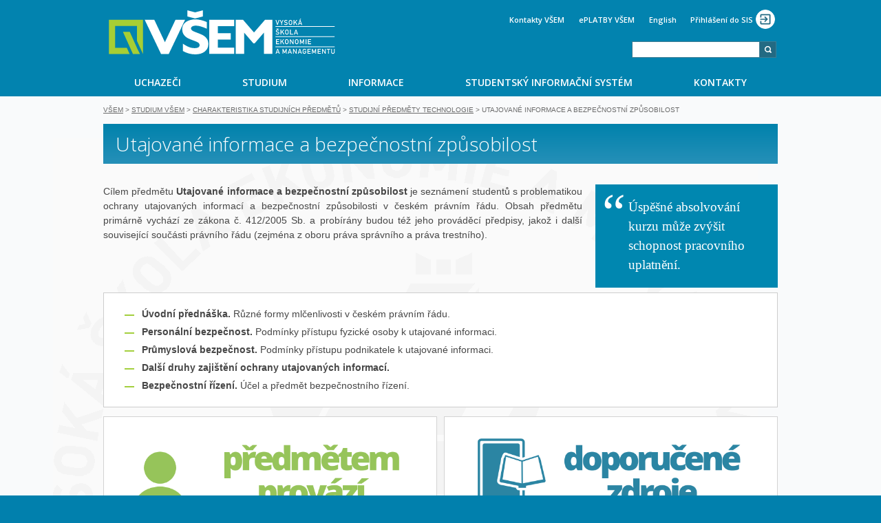

--- FILE ---
content_type: text/html; charset=UTF-8
request_url: https://www.vsem.cz/utajovane-informace-a-bezpecnostni-zpusobilost-3700.html
body_size: 10616
content:
<!doctype html>
<html lang="cs" class="web-vsem no-right-column">
<head>
<base href="https://www.vsem.cz/">
<title>Utajované informace a bezpečnostní způsobilost - VŠEM</title>
<meta charset="UTF-8">
<meta name="description" content="">
<meta name="robots" content="index,follow">
<meta name="viewport" content="width=device-width, initial-scale=1">
<link rel="canonical" href="https://www.vsem.cz/utajovane-informace-a-bezpecnostni-zpusobilost-3700.html"><link rel="stylesheet" crossorigin="anonymous" href="/assets/imatic/vsem-design/vendor.bdd4f90eb591dc1250b5fa0d34d360f5.css"/><link rel="stylesheet" crossorigin="anonymous" href="/assets/imatic/vsem-design/vsem.3246307ec4fd310639eb98107264244c.css"/><link rel="stylesheet" href="/bundles/contaocookiebar/styles/cookiebar_default.css"/><link rel="stylesheet" href="/bundles/contaocookiebar/styles/cookiebar_simple.css"/><!--[if lte IE 9]><link rel="stylesheet" href="/assets/imatic/vsem-design/oldie.94179511e388b398f7e7da45b72e2d4c.css" /><![endif]-->
<script src='https://js.sentry-cdn.com/ac168f0d3439492ea9c56914303f34b8.min.js' crossorigin="anonymous"></script>
<script>Sentry.onLoad(function(){Sentry.init({release:"c87a63e8af95a4a250b91fb6b8ec3b7254c3285b",environment:"prod",ignoreErrors:["ContaoCookiebar","Non-Error exception captured with keys: currentTarget, isTrusted, target, type","Script error"]})})</script>
<script crossorigin="anonymous" src="/assets/imatic/vsem-design/vendor.02bf53922ca447766ac9.js"></script><script crossorigin="anonymous" defer src="/assets/imatic/vsem-design/vsem.02bf53922ca447766ac9.js"></script> <script>
    WebFontConfig = {
        google: {
            families: ['Open Sans:300,400,600,700:latin-ext']
        }
    };
</script>
<script async src="https://ajax.googleapis.com/ajax/libs/webfont/1.6.26/webfont.js"></script>
        <![if !IE 6]>
<script>
function googleTranslateElementInit() {
  new google.translate.TranslateElement({
    pageLanguage: 'cs',
    floatPosition: google.translate.TranslateElement.FloatPosition.TOP_RIGHT
  });
}
</script>
<script src="//translate.google.com/translate_a/element.js?cb=googleTranslateElementInit"></script>
<![endif]>
<!-- Smartsupp Live Chat script -->
<script type="text/javascript">
var _smartsupp = _smartsupp || {};
_smartsupp.key = '6716f604fa272635d54bed48c9c3cf84806a1a87';
window.smartsupp||(function(d) {
    var s,c,o=smartsupp=function(){ o._.push(arguments)};o._=[];
    s=d.getElementsByTagName('script')[0];c=d.createElement('script');
    c.type='text/javascript';c.charset='utf-8';c.async=true;
    c.src='https://www.smartsuppchat.com/loader.js?';s.parentNode.insertBefore(c,s);
})(document);
</script>
<link rel="shortcut icon" href="favicon.ico">
</head>

<body  class="pagetype-regular page-utajovane-informace-a-bezpecnostni-zpusobilost-3700 lang-cs web-vsem no-right-column">

<div id="wrapper">
    


<header class="vsem-header">
    <div class="vsem-header-branding">
        <button class="vsem-header-toggle-button">
    <svg width="32px" height="32px" viewBox="0 0 32 32" version="1.1" xmlns="http://www.w3.org/2000/svg" xmlns:xlink="http://www.w3.org/1999/xlink">
    <g class="icon" fill="currentColor">
        <rect class="line1" x="4" y="8" width="24" height="2.67"></rect>
        <rect class="line2" x="4" y="14.67" width="24" height="2.67"></rect>
        <rect class="line3" x="4" y="21.33" width="24" height="2.67"></rect>
    </g>
</svg>

</button>
        <div class="vsem-header-logo-container">
                                
    <a class="vsem-header-logo logo-vsem logo-prod"
       href="/"
       target="_self"
    >
        <h1>VŠEM - Vysoká škola ekonomie a managementu</h1>
    </a>


                    </div>
        <div class="vsem-header-branding-container">
                            <div class="vsem-header-sidemenu-top">
                                                                                                                                                                                                                                            <ul class="vsem-header-top-menu">
            <li class="vsem-header-top-menu-item">
                            <a href="/kontakty.html"
                   target="_self"
                   class="vsem-header-top-menu-link"
                >
                    Kontakty VŠEM
                </a>
                    </li>
            <li class="vsem-header-top-menu-item">
                            <a href="https://www.eshopvsem.cz/"
                   target="_blank"
                   class="vsem-header-top-menu-link"
                >
                    ePLATBY VŠEM
                </a>
                    </li>
            <li class="vsem-header-top-menu-item">
                            <a href="//en.vsem.cz/vsem-en.html"
                   target="_self"
                   class="vsem-header-top-menu-link"
                >
                    English
                </a>
                    </li>
    </ul>
                                                                            
    <div class="vsem-auth"
    >
        <a class="vsem-auth-widget"
           href="https://auth.vsem.cz/login?continue=https%3A%2F%2Fwww.vsem.cz%2Futajovane-informace-a-bezpecnostni-zpusobilost-3700.html"
        >
            <span class="vsem-auth-link"

            >
                Přihlášení do SIS
            </span>
            <div class="vsem-auth-profile-button">
                <svg width="32px" height="32px" viewBox="0 0 32 32" version="1.1" xmlns="http://www.w3.org/2000/svg"
                     xmlns:xlink="http://www.w3.org/1999/xlink">
                    <g stroke="none" stroke-width="1" fill="none" fill-rule="evenodd">
                        <g fill-rule="nonzero" fill="#236a83">
                            <g transform="translate(6.000000, 6.000000)">
                                <path d="M17.7777778,0 L2.22222222,0 C0.988888889,0 0,0.988888889 0,2.22222222 L0,6.66666667 L2.22222222,6.66666667 L2.22222222,2.22222222 L17.7777778,2.22222222 L17.7777778,17.7777778 L2.22222222,17.7777778 L2.22222222,13.3333333 L0,13.3333333 L0,17.7777778 C0,19.0050772 0.994922778,20 2.22222222,20 L17.7777778,20 C19.0050772,20 20,19.0050772 20,17.7777778 L20,2.22222222 C20,0.988888889 19,0 17.7777778,0 L17.7777778,0 Z M7.86666667,13.9777778 L9.44444444,15.5555556 L15,10 L9.44444444,4.44444444 L7.86666667,6.01111111 L10.7444444,8.88888889 L0,8.88888889 L0,11.1111111 L10.7444444,11.1111111 L7.86666667,13.9777778 Z"></path>
                            </g>
                        </g>
                    </g>
                </svg>
            </div>
        </a>
    </div>

                                                            </div>
                <div class="vsem-header-sidemenu-bottom">
                                                                        <ul class="vsem-header-bottom-menu">
            <li class="vsem-header-bottom-menu-item">
                            
<!-- indexer::stop -->
<div class=" block">

        
  <div class="mod_form ce_form tableform block">
    <form action="//www.campusvsem.cz/vysledek-hledani.html" method="GET" enctype="application/x-www-form-urlencoded" class="hledat">
    <div class="formbody">
      <table>
        <tr>
          <td>
          </td>
          <td>
            <input type="text" name="keywords" id="ctrl_4" class="text searchBox" value="">
            <input type="submit" id="ctrl_4_submit" class="submit" value="">
          </td>
        </tr>
      </table>
    </div>
  </form>
</div>

</div>
<!-- indexer::continue -->

                    </li>
    </ul>
                                                            </div>
                    </div>
    </div>
    <div class="vsem-header-menubar">
        <div class="vsem-header-menubar-content">
                                            <nav class="vsem-main-menu" role="navigation">
            <a class="vsem-main-menu-lang-switch vsem-main-menu-lang-switch--locale-en"
           href="//en.vsem.cz/vsem-en.html",
           title="English"
        >
            English
        </a>
                <ul class="vsem-main-menu-extra-links">
                            <li class="vsem-main-menu-extra-links-item">
                                            <a href="/kontakty.html"
                           target="_self"
                           title="Kontakty VŠEM"
                           class="vsem-main-menu-extra-links-link"
                        >
                            Kontakty VŠEM
                        </a>
                                    </li>
                            <li class="vsem-main-menu-extra-links-item">
                                            <a href="https://www.eshopvsem.cz/"
                           target="_blank"
                           title="ePLATBY VŠEM"
                           class="vsem-main-menu-extra-links-link"
                        >
                            ePLATBY VŠEM
                        </a>
                                    </li>
                            <li class="vsem-main-menu-extra-links-item">
                                            
<!-- indexer::stop -->
<div class=" block">

        
  <div class="mod_form ce_form tableform block">
    <form action="//www.campusvsem.cz/vysledek-hledani.html" method="GET" enctype="application/x-www-form-urlencoded" class="hledat">
    <div class="formbody">
      <table>
        <tr>
          <td>
          </td>
          <td>
            <input type="text" name="keywords" id="ctrl_4" class="text searchBox" value="">
            <input type="submit" id="ctrl_4_submit" class="submit" value="">
          </td>
        </tr>
      </table>
    </div>
  </form>
</div>

</div>
<!-- indexer::continue -->

                                    </li>
                    </ul>
        <ul class="vsem-main-menu-list" role="menu">
                                <li class="vsem-main-menu-item"
                role="menuitem"
                aria-haspopup="true"            >
                <a href="/obsah-a-podminky-pr.html"
                   target="_self"
                   title="UCHAZEČI"
                   class="vsem-main-menu-link"
                >
                    UCHAZEČI
                </a>
                                    <ul class="vsem-main-menu-submenu" aria-hidden="true" role="menu">
            <li class="vsem-main-menu-submenu-item" role="menuitem">
            <a href="/dny-otevrenych-dveri.html"
               target="_self"
               title="Dny otevřených dveří"
               tabindex="-1"
               class="vsem-main-menu-submenu-link"
            >
                Dny otevřených dveří
            </a>
        </li>
            <li class="vsem-main-menu-submenu-item" role="menuitem">
            <a href="/obsah-a-podminky-pr.html"
               target="_self"
               title="ePřihláška / Přijímací řízení"
               tabindex="-1"
               class="vsem-main-menu-submenu-link"
            >
                ePřihláška / Přijímací řízení
            </a>
        </li>
            <li class="vsem-main-menu-submenu-item" role="menuitem">
            <a href="/uznavani-predmetu.html"
               target="_self"
               title="Přestupy z jiných VŠ / VOŠ"
               tabindex="-1"
               class="vsem-main-menu-submenu-link"
            >
                Přestupy z jiných VŠ / VOŠ
            </a>
        </li>
            <li class="vsem-main-menu-submenu-item" role="menuitem">
            <a href="/proc-studovat-vsem.html"
               target="_self"
               title="Proč studovat VŠEM?"
               tabindex="-1"
               class="vsem-main-menu-submenu-link"
            >
                Proč studovat VŠEM?
            </a>
        </li>
            <li class="vsem-main-menu-submenu-item" role="menuitem">
            <a href="/pruvodci-studiem-vsem.html"
               target="_self"
               title="Průvodci studiem VŠEM"
               tabindex="-1"
               class="vsem-main-menu-submenu-link"
            >
                Průvodci studiem VŠEM
            </a>
        </li>
            <li class="vsem-main-menu-submenu-item" role="menuitem">
            <a href="/zahajeni-studia-na-vsem.html"
               target="_self"
               title="Zahájení studia"
               tabindex="-1"
               class="vsem-main-menu-submenu-link"
            >
                Zahájení studia
            </a>
        </li>
    </ul>
                            </li>
                                <li class="vsem-main-menu-item"
                role="menuitem"
                aria-haspopup="true"            >
                <a href="/studium-vsem.html"
                   target="_self"
                   title="STUDIUM"
                   class="vsem-main-menu-link"
                >
                    STUDIUM
                </a>
                                    <ul class="vsem-main-menu-submenu" aria-hidden="true" role="menu">
            <li class="vsem-main-menu-submenu-item" role="menuitem">
            <a href="/studium-vsem.html"
               target="_self"
               title="Studijní programy"
               tabindex="-1"
               class="vsem-main-menu-submenu-link"
            >
                Studijní programy
            </a>
        </li>
            <li class="vsem-main-menu-submenu-item" role="menuitem">
            <a href="/forma-a-prubeh-studia.html"
               target="_self"
               title="Forma a průběh studia"
               tabindex="-1"
               class="vsem-main-menu-submenu-link"
            >
                Forma a průběh studia
            </a>
        </li>
            <li class="vsem-main-menu-submenu-item" role="menuitem">
            <a href="/skolne-vsem-3349/skolne-vsem.html"
               target="_self"
               title="Školné VŠEM"
               tabindex="-1"
               class="vsem-main-menu-submenu-link"
            >
                Školné VŠEM
            </a>
        </li>
            <li class="vsem-main-menu-submenu-item" role="menuitem">
            <a href="/stipendia-vsem.html"
               target="_self"
               title="Stipendia VŠEM"
               tabindex="-1"
               class="vsem-main-menu-submenu-link"
            >
                Stipendia VŠEM
            </a>
        </li>
    </ul>
                            </li>
                                <li class="vsem-main-menu-item"
                role="menuitem"
                aria-haspopup="true"            >
                <a href="/informace-vsem.html"
                   target="_self"
                   title="INFORMACE"
                   class="vsem-main-menu-link"
                >
                    INFORMACE
                </a>
                                    <ul class="vsem-main-menu-submenu" aria-hidden="true" role="menu">
            <li class="vsem-main-menu-submenu-item" role="menuitem">
            <a href="/pokyny-vsem.html"
               target="_self"
               title="Administrace studia"
               tabindex="-1"
               class="vsem-main-menu-submenu-link"
            >
                Administrace studia
            </a>
        </li>
            <li class="vsem-main-menu-submenu-item" role="menuitem">
            <a href="/akreditace-vsem.html"
               target="_self"
               title="Akreditace VŠEM"
               tabindex="-1"
               class="vsem-main-menu-submenu-link"
            >
                Akreditace VŠEM
            </a>
        </li>
            <li class="vsem-main-menu-submenu-item" role="menuitem">
            <a href="/harmonogram-akci-vsem.html"
               target="_self"
               title="Harmonogram akcí"
               tabindex="-1"
               class="vsem-main-menu-submenu-link"
            >
                Harmonogram akcí
            </a>
        </li>
            <li class="vsem-main-menu-submenu-item" role="menuitem">
            <a href="/informace-vsem/pracoviste-a-katedry-vsem.html"
               target="_self"
               title="Pracoviště a katedry VŠEM"
               tabindex="-1"
               class="vsem-main-menu-submenu-link"
            >
                Pracoviště a katedry VŠEM
            </a>
        </li>
            <li class="vsem-main-menu-submenu-item" role="menuitem">
            <a href="/prostory-vsem.html"
               target="_self"
               title="Prostory VŠEM"
               tabindex="-1"
               class="vsem-main-menu-submenu-link"
            >
                Prostory VŠEM
            </a>
        </li>
            <li class="vsem-main-menu-submenu-item" role="menuitem">
            <a href="/vnitrni-predpisy-vsem.html"
               target="_self"
               title="Vnitřní předpisy VŠEM"
               tabindex="-1"
               class="vsem-main-menu-submenu-link"
            >
                Vnitřní předpisy VŠEM
            </a>
        </li>
            <li class="vsem-main-menu-submenu-item" role="menuitem">
            <a href="/vyzkum-a-projekty.html"
               target="_self"
               title="Výzkum a projekty"
               tabindex="-1"
               class="vsem-main-menu-submenu-link"
            >
                Výzkum a projekty
            </a>
        </li>
            <li class="vsem-main-menu-submenu-item" role="menuitem">
            <a href="/videozaznamy-prednasek.html"
               target="_self"
               title="Záznamy přednášek"
               tabindex="-1"
               class="vsem-main-menu-submenu-link"
            >
                Záznamy přednášek
            </a>
        </li>
    </ul>
                            </li>
                                <li class="vsem-main-menu-item"
                role="menuitem"
                aria-haspopup="true"            >
                <a href="/sis-vsem.html"
                   target="_self"
                   title="STUDENTSKÝ INFORMAČNÍ SYSTÉM"
                   class="vsem-main-menu-link"
                >
                    STUDENTSKÝ INFORMAČNÍ SYSTÉM
                </a>
                                    <ul class="vsem-main-menu-submenu" aria-hidden="true" role="menu">
            <li class="vsem-main-menu-submenu-item" role="menuitem">
            <a href="/e-aplikace-vsem.html"
               target="_self"
               title="eAplikace VŠEM"
               tabindex="-1"
               class="vsem-main-menu-submenu-link"
            >
                eAplikace VŠEM
            </a>
        </li>
            <li class="vsem-main-menu-submenu-item" role="menuitem">
            <a href="https://sis.vsem.cz/sis/vysoka-skola/infosystem-sis/e-index/"
               target="_self"
               title="eIndex studenta"
               tabindex="-1"
               class="vsem-main-menu-submenu-link"
            >
                eIndex studenta
            </a>
        </li>
            <li class="vsem-main-menu-submenu-item" role="menuitem">
            <a href="https://www.eshopvsem.cz/"
               target="_self"
               title="ePlatby VŠEM"
               tabindex="-1"
               class="vsem-main-menu-submenu-link"
            >
                ePlatby VŠEM
            </a>
        </li>
            <li class="vsem-main-menu-submenu-item" role="menuitem">
            <a href="/evyhledavac-vsem.html"
               target="_self"
               title="eVyhledavač VŠEM"
               tabindex="-1"
               class="vsem-main-menu-submenu-link"
            >
                eVyhledavač VŠEM
            </a>
        </li>
            <li class="vsem-main-menu-submenu-item" role="menuitem">
            <a href="/internetove-aplikace-vsem.html"
               target="_self"
               title="Internetové aplikace"
               tabindex="-1"
               class="vsem-main-menu-submenu-link"
            >
                Internetové aplikace
            </a>
        </li>
            <li class="vsem-main-menu-submenu-item" role="menuitem">
            <a href="https://sis.vsem.cz/sis/vysoka-skola/infosystem-sis/kalendar-vyuka-zk/"
               target="_self"
               title="Kalendář výuky a zkoušek"
               tabindex="-1"
               class="vsem-main-menu-submenu-link"
            >
                Kalendář výuky a zkoušek
            </a>
        </li>
            <li class="vsem-main-menu-submenu-item" role="menuitem">
            <a href="https://formulare.vsem.cz/"
               target="_self"
               title="Komunikační aplikace"
               tabindex="-1"
               class="vsem-main-menu-submenu-link"
            >
                Komunikační aplikace
            </a>
        </li>
            <li class="vsem-main-menu-submenu-item" role="menuitem">
            <a href="https://portal.vsem.cz/student"
               target="_self"
               title="Portál studenta VŠEM"
               tabindex="-1"
               class="vsem-main-menu-submenu-link"
            >
                Portál studenta VŠEM
            </a>
        </li>
            <li class="vsem-main-menu-submenu-item" role="menuitem">
            <a href="https://rezervacevsem.cz/cs"
               target="_self"
               title="Rezervační aplikace"
               tabindex="-1"
               class="vsem-main-menu-submenu-link"
            >
                Rezervační aplikace
            </a>
        </li>
            <li class="vsem-main-menu-submenu-item" role="menuitem">
            <a href="https://sis.vsem.cz/sis/vysoka-skola/infosystem-sis/rozvrhy-zkousky/rozvrh"
               target="_self"
               title="Rozvrh studenta"
               tabindex="-1"
               class="vsem-main-menu-submenu-link"
            >
                Rozvrh studenta
            </a>
        </li>
            <li class="vsem-main-menu-submenu-item" role="menuitem">
            <a href="/studijni-formulare.html"
               target="_self"
               title="Studijní formuláře"
               tabindex="-1"
               class="vsem-main-menu-submenu-link"
            >
                Studijní formuláře
            </a>
        </li>
            <li class="vsem-main-menu-submenu-item" role="menuitem">
            <a href="https://sis.vsem.cz/sis/vysoka-skola/infosystem-sis/zkousky"
               target="_self"
               title="Zkoušky studenta"
               tabindex="-1"
               class="vsem-main-menu-submenu-link"
            >
                Zkoušky studenta
            </a>
        </li>
    </ul>
                            </li>
                                <li class="vsem-main-menu-item"
                role="menuitem"
                aria-haspopup="true"            >
                <a href="/kontakty.html"
                   target="_self"
                   title="KONTAKTY"
                   class="vsem-main-menu-link"
                >
                    KONTAKTY
                </a>
                                    <ul class="vsem-main-menu-submenu" aria-hidden="true" role="menu">
            <li class="vsem-main-menu-submenu-item" role="menuitem">
            <a href="https://sis.vsem.cz/sis/vysoka-skola/infosystem-sis/kalendar-vyuka-zk/"
               target="_self"
               title="Akce VŠEM"
               tabindex="-1"
               class="vsem-main-menu-submenu-link"
            >
                Akce VŠEM
            </a>
        </li>
            <li class="vsem-main-menu-submenu-item" role="menuitem">
            <a href="/aktuality.html"
               target="_self"
               title="Aktuality VŠEM"
               tabindex="-1"
               class="vsem-main-menu-submenu-link"
            >
                Aktuality VŠEM
            </a>
        </li>
            <li class="vsem-main-menu-submenu-item" role="menuitem">
            <a href="/aktuality-sis.html"
               target="_self"
               title="Aktuality SIS"
               tabindex="-1"
               class="vsem-main-menu-submenu-link"
            >
                Aktuality SIS
            </a>
        </li>
    </ul>
                            </li>
            </ul>
</nav>
                    </div>
    </div>
</header>

    <div id="page">
        <div class="inside">
            <div id="main">
                
<div class="subheader">
<!-- indexer::stop -->
<div class="mod_breadcrumb block">

<a href="/hodnoceni-vyuky-3.html" title="VŠEM">VŠEM</a> &#62;
<a href="/studium-vsem.html" title="Studium VŠEM">Studium VŠEM</a> &#62;
<a href="/charakteristika-studijnich-predmetu.html" title="Charakteristika studijních předmětů">Charakteristika studijních předmětů</a> &#62;
<a href="/studijni-predmety-technologie.html" title="Studijní předměty TECHNOLOGIE">Studijní předměty TECHNOLOGIE</a> &#62;
<span class="active">Utajované informace a bezpečnostní způsobilost</span>

</div>
<!-- indexer::continue -->
</div>
<h1>Utajované informace a bezpečnostní způsobilost</h1>

  <div class="mod_article block" id="article-6009">
    
          


        <div class="cite-format content-text">            
                            
    
                        <div class="rte">
            <p style="text-align: left;">Úspěšné absolvování kurzu může zvýšit schopnost pracovního uplatnění.</p>
        </div>
    
            </div>






        <div class="content-text">            
                            
    
                        <div class="rte">
            <p style="text-align: justify;">Cílem předmětu <strong>Utajované informace a bezpečnostní způsobilost</strong> je seznámení studentů s problematikou ochrany utajovaných informací a bezpečnostní způsobilosti v českém právním řádu. Obsah předmětu primárně vychází ze zákona č. 412/2005 Sb. a probírány budou též jeho prováděcí předpisy, jakož i další související součásti právního řádu (zejména z oboru práva správního a práva trestního).</p>
<div class="infoBox">
<ul>
<li><strong>Úvodní přednáška.</strong> Různé formy mlčenlivosti v českém právním řádu.</li>
<li><strong>Personální bezpečnost.&nbsp;</strong>Podmínky přístupu fyzické osoby k utajované informaci.</li>
<li><strong>Průmyslová bezpečnost.&nbsp;</strong>Podmínky přístupu podnikatele k utajované informaci.</li>
<li><strong>Další druhy zajištění ochrany utajovaných informací.</strong></li>
<li><strong>Bezpečnostní řízení.&nbsp;</strong>Účel a předmět bezpečnostního řízení.</li>
</ul>
</div>
        </div>
    
            </div>



<table class="vslides ce_vsem_slides vslides-table">
<tr>
<td class="vslide vslide-white vslide-border-lightgrey vslide-has-media vslide-has-text" rowspan="1" colspan="1">
<div class="vslide-inside">
<img src="data/images/img-hp-new/profil_predmet (3).png" class="vslide-media vslide-image" alt="" />
<div class="vslide-content">
<div class="vslide-content-inside"><h2><strong><a href="katedra-podnikove-ekonomiky/detail/667.html#vsem_reference_detail" target="_blank">Jan Dvořák</a></strong></h2>
<ul>
<li>Od roku 2011 působí ve státní správě.</li>
<li>V publikační činnosti se zaměřuje na trestní právo a správní právo.</li>
</ul>
</div>
</div>
</div>
</td>
<td class="vslide vslide-white vslide-border-lightgrey vslide-has-media vslide-has-text" rowspan="1" colspan="1">
<div class="vslide-inside">
<img src="data/images/img-hp-new/profil_predmet (2).png" class="vslide-media vslide-image" alt="" />
<div class="vslide-content">
<div class="vslide-content-inside"><h2><strong>Studijní materiály</strong></h2>
<ul>
<li>Prezentace PPT</li>
<li>Učební texty VŠEM</li>
<li><a href="https://videolearningvsem.cz/transition/index/1" target="_blank" rel="noopener">Videolearning / Audiolearning VŠEM</a> (Informatika)</li>
</ul>
</div>
</div>
</div>
</td>
</tr>
</table>
<table class="vslides ce_vsem_slides vslides-table">
<tr>
<td class="vslide vslide-transparent vslide-border-lightgrey vslide-style-hero" rowspan="1" colspan="3">
<div class="vslide-inside">
<div class="vslide-content">
<h2 class="vslide-title">NÁZORY STUDENTŮ VŠEM</h2>
<div class="vslide-content-inside">
</div>
</div>
</div>
</td>
</tr>
<tr>
<td class="vslide vslide-white vslide-border-lightgrey vslide-has-media vslide-has-text" rowspan="1" colspan="1">
<div class="vslide-inside">
<img src="data/images/img-hp-new/profil_predmet (1).png" class="vslide-media vslide-image" alt="" />
<div class="vslide-content">
<div class="vslide-content-inside"><p>Můj nejoblíbenější vyučující!</p>
</div>
</div>
</div>
</td>
<td class="vslide vslide-white vslide-border-lightgrey vslide-has-media vslide-has-text" rowspan="1" colspan="1">
<div class="vslide-inside">
<img src="data/images/img-hp-new/profil_predmet (1).png" class="vslide-media vslide-image" alt="" />
<div class="vslide-content">
<div class="vslide-content-inside"><p>Vše v pořádku, výklad a přístup lektora nad očekávání.</p>
</div>
</div>
</div>
</td>
<td class="vslide vslide-white vslide-border-lightgrey vslide-has-media vslide-has-text" rowspan="1" colspan="1">
<div class="vslide-inside">
<img src="data/images/img-hp-new/profil_predmet (1).png" class="vslide-media vslide-image" alt="" />
<div class="vslide-content">
<div class="vslide-content-inside"><p>Velice zajímavé přednášky u právních předmětů si toho vážím 2x.</p>
</div>
</div>
</div>
</td>
</tr>
</table>
    
      </div>

                            </div>

                        <div id="right">
                

  <div class="mod_article block" id="article-6010">
    
          


        <div class="cite-format content-text">            
                            
    
                        <div class="rte">
            <p style="text-align: left;">Obsah předmětu primárně vychází ze zákona č. 412/2005 Sb.&nbsp;</p>
        </div>
    
            </div>




<!-- indexer::stop -->
<nav class="mod_customnav rodkazy block">

  
  <a href="/utajovane-informace-a-bezpecnostni-zpusobilost-3700.html#skipNavigation573" class="invisible">Přeskočit navigaci</a>

  
<ul class="level_1">
<li class="no-right-column"><a href="/studijni-predmety-ekonomie.html" title="Studijní předměty EKONOMIE" class="no-right-column">Studijní předměty EKONOMIE</a></li>
<li class="no-right-column"><a href="/studijni-predmety-ekonomika.html" title="Studijní předměty EKONOMIKA" class="no-right-column">Studijní předměty EKONOMIKA</a></li>
<li class="no-right-column"><a href="/studijni-predmety-lidske-zdroje.html" title="Studijní předměty LIDSKÉ ZDROJE" class="no-right-column">Studijní předměty LIDSKÉ ZDROJE</a></li>
<li class="no-right-column"><a href="/studijni-predmety-management.html" title="Studijní předměty MANAGEMENT" class="no-right-column">Studijní předměty MANAGEMENT</a></li>
<li class="no-right-column"><a href="/studijni-predmety-marketing.html" title="Studijní předměty MARKETING" class="no-right-column">Studijní předměty MARKETING</a></li>
</ul>

  <span id="skipNavigation573" class="invisible"></span>

</nav>
<!-- indexer::continue -->
    
      </div>

            </div>
                    </div>
    </div>

    
    
<div class="vsem-social-buttons">
    <ul>
        <li><a class="vsem-social-facebook" href="https://www.facebook.com/vsem.cz">Facebook</a></li>
        <li><a class="vsem-social-instagram" href="https://www.instagram.com/studium_vsem">Instagram</a></li>
                    <li><a class="vsem-social-youtube" href="https://www.youtube.com/studiumvsem">Youtube</a></li>
                            <li><a class="vsem-social-linkedin" href="https://www.linkedin.com/school/15128885/admin/updates">LinkedIn</a></li>
                                    <li><a class="vsem-social-threads" href="https://www.threads.net/@studium_vsem">Threads</a></li>
                            <li><a class="vsem-social-spotify" href="https://open.spotify.com/show/7J1FAlY2tdoa4OQMpZEPUS">Spotify</a></li>
                            <li><a class="vsem-social-tiktok" href="https://www.tiktok.com/@studium_vsem?lang=cs-CZ">TikTok</a></li>
            </ul>
</div>
<footer class="VsemFooter">
    <div class="VsemFooter__Content">
        
                                        <nav class="VsemFooterMenu">
    <ul class="VsemFooterMenu__List">
                                <li class="VsemFooterMenu__Item">
                <a href="/administrace-studia.html"
                   target="_self"
                   title="ADMINISTRACE STUDIA"
                   class="VsemFooterMenu__Link"
                >
                    ADMINISTRACE STUDIA
                </a>
                                    <ul class="VsemFooterSubmenu">
            <li class="VsemFooterSubmenu__Item">
            <a href="/forma-a-prubeh-studia.html"
               target="_self"
               title="Forma a průběh studia"
               class="VsemFooterSubmenu__Link"
            >
                Forma a průběh studia
            </a>
        </li>
            <li class="VsemFooterSubmenu__Item">
            <a href="/opakovani-casti-studia.html"
               target="_self"
               title="Opakování studia"
               class="VsemFooterSubmenu__Link"
            >
                Opakování studia
            </a>
        </li>
            <li class="VsemFooterSubmenu__Item">
            <a href="/prodlouzeni-studia.html"
               target="_self"
               title="Prodloužení studia"
               class="VsemFooterSubmenu__Link"
            >
                Prodloužení studia
            </a>
        </li>
            <li class="VsemFooterSubmenu__Item">
            <a href="/prukazy-a-potvrzeni-vsem.html"
               target="_self"
               title="Průkazy a potvrzení VŠEM"
               class="VsemFooterSubmenu__Link"
            >
                Průkazy a potvrzení VŠEM
            </a>
        </li>
            <li class="VsemFooterSubmenu__Item">
            <a href="/preruseni-studia.html"
               target="_self"
               title="Přerušení studia"
               class="VsemFooterSubmenu__Link"
            >
                Přerušení studia
            </a>
        </li>
            <li class="VsemFooterSubmenu__Item">
            <a href="/studentske-aktivity.html"
               target="_self"
               title="Studentské aktivity"
               class="VsemFooterSubmenu__Link"
            >
                Studentské aktivity
            </a>
        </li>
            <li class="VsemFooterSubmenu__Item">
            <a href="/ukonceni-a-zanechani-studia.html"
               target="_self"
               title="Ukončení a zanechání studia"
               class="VsemFooterSubmenu__Link"
            >
                Ukončení a zanechání studia
            </a>
        </li>
            <li class="VsemFooterSubmenu__Item">
            <a href="/pokyny-pro-vyuku.html"
               target="_self"
               title="Výuková soustředění"
               class="VsemFooterSubmenu__Link"
            >
                Výuková soustředění
            </a>
        </li>
            <li class="VsemFooterSubmenu__Item">
            <a href="/zadosti-a-dotazy.html"
               target="_self"
               title="Žádosti a dotazy"
               class="VsemFooterSubmenu__Link"
            >
                Žádosti a dotazy
            </a>
        </li>
    </ul>
                            </li>
                                <li class="VsemFooterMenu__Item">
                <a href="/kontrola-studia.html"
                   target="_self"
                   title="KONTROLA STUDIA"
                   class="VsemFooterMenu__Link"
                >
                    KONTROLA STUDIA
                </a>
                                    <ul class="VsemFooterSubmenu">
            <li class="VsemFooterSubmenu__Item">
            <a href="/vyuka-cizich-jazyku.html"
               target="_self"
               title="Cizí jazyky"
               class="VsemFooterSubmenu__Link"
            >
                Cizí jazyky
            </a>
        </li>
            <li class="VsemFooterSubmenu__Item">
            <a href="/hodnoceni-spbpdp.html"
               target="_self"
               title="Hodnocení prací"
               class="VsemFooterSubmenu__Link"
            >
                Hodnocení prací
            </a>
        </li>
            <li class="VsemFooterSubmenu__Item">
            <a href="/prakticke-aplikace-odborna-praxe.html"
               target="_self"
               title="Odborná praxe"
               class="VsemFooterSubmenu__Link"
            >
                Odborná praxe
            </a>
        </li>
            <li class="VsemFooterSubmenu__Item">
            <a href="/pokyny-pro-pa.html"
               target="_self"
               title="Praktické aplikace (PA)"
               class="VsemFooterSubmenu__Link"
            >
                Praktické aplikace (PA)
            </a>
        </li>
            <li class="VsemFooterSubmenu__Item">
            <a href="/pisemne-prace.html"
               target="_self"
               title="Písemné práce"
               class="VsemFooterSubmenu__Link"
            >
                Písemné práce
            </a>
        </li>
            <li class="VsemFooterSubmenu__Item">
            <a href="/statistika-zkousek.html"
               target="_self"
               title="Statistika zkoušek"
               class="VsemFooterSubmenu__Link"
            >
                Statistika zkoušek
            </a>
        </li>
            <li class="VsemFooterSubmenu__Item">
            <a href="/zaverecna-prace-bp-dp.html"
               target="_self"
               title="Závěrečná práce (BP/DP)"
               class="VsemFooterSubmenu__Link"
            >
                Závěrečná práce (BP/DP)
            </a>
        </li>
            <li class="VsemFooterSubmenu__Item">
            <a href="/zaverecne-zkousky-zzk.html"
               target="_self"
               title="Závěrečné zkoušky (ZZK)"
               class="VsemFooterSubmenu__Link"
            >
                Závěrečné zkoušky (ZZK)
            </a>
        </li>
            <li class="VsemFooterSubmenu__Item">
            <a href="/zkousky-zk.html"
               target="_self"
               title="Zkoušky (ZK)"
               class="VsemFooterSubmenu__Link"
            >
                Zkoušky (ZK)
            </a>
        </li>
    </ul>
                            </li>
                                <li class="VsemFooterMenu__Item">
                <a href="/informace-vsem/pracoviste-a-katedry-vsem.html"
                   target="_self"
                   title="PRACOVIŠTĚ VŠEM"
                   class="VsemFooterMenu__Link"
                >
                    PRACOVIŠTĚ VŠEM
                </a>
                                    <ul class="VsemFooterSubmenu">
            <li class="VsemFooterSubmenu__Item">
            <a href="/informace-vsem/pracoviste-a-katedry-vsem.html"
               target="_self"
               title="Akademická pracoviště"
               class="VsemFooterSubmenu__Link"
            >
                Akademická pracoviště
            </a>
        </li>
            <li class="VsemFooterSubmenu__Item">
            <a href="/akademicka-pracoviste/katedra-ekonomie.html"
               target="_self"
               title="Katedra Ekonomie"
               class="VsemFooterSubmenu__Link"
            >
                Katedra Ekonomie
            </a>
        </li>
            <li class="VsemFooterSubmenu__Item">
            <a href="/akademicka-pracoviste/katedra-lidskych-zdroju.html"
               target="_self"
               title="Katedra Lidských zdrojů"
               class="VsemFooterSubmenu__Link"
            >
                Katedra Lidských zdrojů
            </a>
        </li>
            <li class="VsemFooterSubmenu__Item">
            <a href="/akademicka-pracoviste/katedra-managementu.html"
               target="_self"
               title="Katedra Managementu"
               class="VsemFooterSubmenu__Link"
            >
                Katedra Managementu
            </a>
        </li>
            <li class="VsemFooterSubmenu__Item">
            <a href="/akademicka-pracoviste/katedra-marketingu.html"
               target="_self"
               title="Katedra Marketingu"
               class="VsemFooterSubmenu__Link"
            >
                Katedra Marketingu
            </a>
        </li>
            <li class="VsemFooterSubmenu__Item">
            <a href="/akademicka-pracoviste/katedra-podnikove-ekonomiky.html"
               target="_self"
               title="Katedra Podnikové ekonomiky"
               class="VsemFooterSubmenu__Link"
            >
                Katedra Podnikové ekonomiky
            </a>
        </li>
            <li class="VsemFooterSubmenu__Item">
            <a href="/rektorat-vsem.html"
               target="_self"
               title="Rektorát VŠEM"
               class="VsemFooterSubmenu__Link"
            >
                Rektorát VŠEM
            </a>
        </li>
            <li class="VsemFooterSubmenu__Item">
            <a href="/informacne-poradenske-centrum.html"
               target="_self"
               title="IPC VŠEM"
               class="VsemFooterSubmenu__Link"
            >
                IPC VŠEM
            </a>
        </li>
            <li class="VsemFooterSubmenu__Item">
            <a href="/vyzkumna-pracoviste.html"
               target="_self"
               title="Výzkumná pracoviště"
               class="VsemFooterSubmenu__Link"
            >
                Výzkumná pracoviště
            </a>
        </li>
    </ul>
                            </li>
                                <li class="VsemFooterMenu__Item">
                <a href="/vyzkum-a-projekty.html"
                   target="_self"
                   title="PROJEKTY VŠEM"
                   class="VsemFooterMenu__Link"
                >
                    PROJEKTY VŠEM
                </a>
                                    <ul class="VsemFooterSubmenu">
            <li class="VsemFooterSubmenu__Item">
            <a href="https://www.akceleratorvsem.cz/"
               target="_self"
               title="Akcelerátor VŠEM"
               class="VsemFooterSubmenu__Link"
            >
                Akcelerátor VŠEM
            </a>
        </li>
            <li class="VsemFooterSubmenu__Item">
            <a href="/cena-rektora-vsem.html"
               target="_self"
               title="Cena rektora VŠEM"
               class="VsemFooterSubmenu__Link"
            >
                Cena rektora VŠEM
            </a>
        </li>
            <li class="VsemFooterSubmenu__Item">
            <a href="/hoste-vsem.html"
               target="_self"
               title="Hosté VŠEM"
               class="VsemFooterSubmenu__Link"
            >
                Hosté VŠEM
            </a>
        </li>
            <li class="VsemFooterSubmenu__Item">
            <a href="https://www.matematikavsem.cz/"
               target="_self"
               title="Matematika VŠEM"
               class="VsemFooterSubmenu__Link"
            >
                Matematika VŠEM
            </a>
        </li>
            <li class="VsemFooterSubmenu__Item">
            <a href="/univerzitni-obleceni-vsem.html"
               target="_self"
               title="Oblečení VŠEM"
               class="VsemFooterSubmenu__Link"
            >
                Oblečení VŠEM
            </a>
        </li>
            <li class="VsemFooterSubmenu__Item">
            <a href="https://www.vsem.cz/partneri-vsem.html"
               target="_self"
               title="Partneři VŠEM"
               class="VsemFooterSubmenu__Link"
            >
                Partneři VŠEM
            </a>
        </li>
            <li class="VsemFooterSubmenu__Item">
            <a href="/pracovni-a-odborne-staze.html"
               target="_self"
               title="Pracovní pozice"
               class="VsemFooterSubmenu__Link"
            >
                Pracovní pozice
            </a>
        </li>
            <li class="VsemFooterSubmenu__Item">
            <a href="https://www.vsem.cz/slevy-pro-studenty-a-absolventy-vsem.html"
               target="_self"
               title="Slevy pro studenty VŠEM"
               class="VsemFooterSubmenu__Link"
            >
                Slevy pro studenty VŠEM
            </a>
        </li>
            <li class="VsemFooterSubmenu__Item">
            <a href="/startup-centrum-vsem.html"
               target="_self"
               title="StartUp VŠEM"
               class="VsemFooterSubmenu__Link"
            >
                StartUp VŠEM
            </a>
        </li>
    </ul>
                            </li>
                                <li class="VsemFooterMenu__Item">
                <a href="/e-aplikace-vsem.html"
                   target="_self"
                   title="E-APLIKACE VŠEM"
                   class="VsemFooterMenu__Link"
                >
                    E-APLIKACE VŠEM
                </a>
                                    <ul class="VsemFooterSubmenu">
            <li class="VsemFooterSubmenu__Item">
            <a href="https://www.eshopvsem.cz/"
               target="_self"
               title="ePlatby VŠEM"
               class="VsemFooterSubmenu__Link"
            >
                ePlatby VŠEM
            </a>
        </li>
            <li class="VsemFooterSubmenu__Item">
            <a href="/evyhledavac-vsem.html"
               target="_self"
               title="eVyhledavač VŠEM"
               class="VsemFooterSubmenu__Link"
            >
                eVyhledavač VŠEM
            </a>
        </li>
            <li class="VsemFooterSubmenu__Item">
            <a href="/internetove-aplikace-vsem.html"
               target="_self"
               title="Internetové aplikace VŠEM"
               class="VsemFooterSubmenu__Link"
            >
                Internetové aplikace VŠEM
            </a>
        </li>
            <li class="VsemFooterSubmenu__Item">
            <a href="http://www.knihovnavsem.cz/"
               target="_self"
               title="Knihovna VŠEM"
               class="VsemFooterSubmenu__Link"
            >
                Knihovna VŠEM
            </a>
        </li>
            <li class="VsemFooterSubmenu__Item">
            <a href="/videoforum.html"
               target="_self"
               title="MS Teams VŠEM"
               class="VsemFooterSubmenu__Link"
            >
                MS Teams VŠEM
            </a>
        </li>
            <li class="VsemFooterSubmenu__Item">
            <a href="https://portal.vsem.cz/overeni_diplomu"
               target="_self"
               title="Ověření diplomu VŠEM"
               class="VsemFooterSubmenu__Link"
            >
                Ověření diplomu VŠEM
            </a>
        </li>
            <li class="VsemFooterSubmenu__Item">
            <a href="https://portal.vsem.cz/student"
               target="_self"
               title="Portál studenta VŠEM"
               class="VsemFooterSubmenu__Link"
            >
                Portál studenta VŠEM
            </a>
        </li>
            <li class="VsemFooterSubmenu__Item">
            <a href="/locklizard-vsem.html"
               target="_self"
               title="Program Locklizard"
               class="VsemFooterSubmenu__Link"
            >
                Program Locklizard
            </a>
        </li>
            <li class="VsemFooterSubmenu__Item">
            <a href="http://novyelearning.vsem.cz"
               target="_self"
               title="VideoLearning VŠEM"
               class="VsemFooterSubmenu__Link"
            >
                VideoLearning VŠEM
            </a>
        </li>
    </ul>
                            </li>
                                <li class="VsemFooterMenu__Item">
                <a href="/sis-vsem.html"
                   target="_self"
                   title="SIS VŠEM"
                   class="VsemFooterMenu__Link"
                >
                    SIS VŠEM
                </a>
                                    <ul class="VsemFooterSubmenu">
            <li class="VsemFooterSubmenu__Item">
            <a href="https://sis.vsem.cz/sis/vysoka-skola/infosystem-sis/e-index/"
               target="_self"
               title="eIndex studenta"
               class="VsemFooterSubmenu__Link"
            >
                eIndex studenta
            </a>
        </li>
            <li class="VsemFooterSubmenu__Item">
            <a href="https://sis.vsem.cz/sis/vysoka-skola/infosystem-sis/kalendar-vyuka-zk/"
               target="_self"
               title="Kalendář výuky a zkoušek"
               class="VsemFooterSubmenu__Link"
            >
                Kalendář výuky a zkoušek
            </a>
        </li>
            <li class="VsemFooterSubmenu__Item">
            <a href="https://formulare.vsem.cz/"
               target="_self"
               title="Komunikace studenta"
               class="VsemFooterSubmenu__Link"
            >
                Komunikace studenta
            </a>
        </li>
            <li class="VsemFooterSubmenu__Item">
            <a href="https://sis.vsem.cz/sis/vysoka-skola/infosystem-sis/rozvrhy-zkousky/rozvrh"
               target="_self"
               title="Rozvrh studenta"
               class="VsemFooterSubmenu__Link"
            >
                Rozvrh studenta
            </a>
        </li>
            <li class="VsemFooterSubmenu__Item">
            <a href="https://sis.vsem.cz/sis/vysoka-skola/infosystem-sis/soubory-uchazece-studenta"
               target="_self"
               title="Soubory uchazeče/studenta"
               class="VsemFooterSubmenu__Link"
            >
                Soubory uchazeče/studenta
            </a>
        </li>
            <li class="VsemFooterSubmenu__Item">
            <a href="/studijni-formulare.html"
               target="_self"
               title="Studijní formuláře"
               class="VsemFooterSubmenu__Link"
            >
                Studijní formuláře
            </a>
        </li>
            <li class="VsemFooterSubmenu__Item">
            <a href="/udaje-uchazece-studenta.html"
               target="_self"
               title="Údaje uchazeče/studenta"
               class="VsemFooterSubmenu__Link"
            >
                Údaje uchazeče/studenta
            </a>
        </li>
            <li class="VsemFooterSubmenu__Item">
            <a href="https://sis.vsem.cz/sis/vysoka-skola/infosystem-sis/zkousky"
               target="_self"
               title="Zkoušky studenta"
               class="VsemFooterSubmenu__Link"
            >
                Zkoušky studenta
            </a>
        </li>
            <li class="VsemFooterSubmenu__Item">
            <a href="https://sis.vsem.cz/sis/sis"
               target="_self"
               title="Zaměstnanci SIS"
               class="VsemFooterSubmenu__Link"
            >
                Zaměstnanci SIS
            </a>
        </li>
    </ul>
                            </li>
            </ul>
</nav>
            
            <div class="VsemFooter__LinkBar">
                <ul class="VsemFooter__LinkList">
                                            <li class="VsemFooter__LinkItem">
                            <a class="VsemFooter__Link"
                               href="javascript: typeof cookiebar === &#039;undefined&#039; || cookiebar.show(true);"
                               target="_self"
                               title="Nastavení cookies"
                            >
                                Nastavení cookies
                            </a>
                        </li>
                                            <li class="VsemFooter__LinkItem">
                            <a class="VsemFooter__Link"
                               href="/gdpr.html"
                               target="_self"
                               title="Ochrana osobních údajů"
                            >
                                Ochrana osobních údajů
                            </a>
                        </li>
                                    </ul>
                               <span class="VsemFooter__Copyright">© 2026 VŠEM</span>
            </div>

            </div>
</footer>
</div>

<!-- indexer::stop --><script async src="https://js.sitesearch360.com/plugin/bundle/51514.js"></script>
<!-- indexer::continue --><script type="application/ld+json">
{
    "@context": "https:\/\/schema.org",
    "@graph": [
        {
            "@type": "WebPage"
        }
    ]
}
</script>
<script type="application/ld+json">
{
    "@context": "https:\/\/schema.contao.org",
    "@graph": [
        {
            "@type": "Page",
            "fePreview": false,
            "groups": [],
            "noSearch": false,
            "pageId": 3700,
            "protected": false,
            "title": "Utajované informace a bezpečnostní způsobilost"
        }
    ]
}
</script>
<!-- indexer::stop -->
<div  class="contao-cookiebar cookiebar_simple cc-bottom" role="complementary" aria-describedby="cookiebar-desc">
    <div class="cc-inner" aria-live="assertive" role="alert">
        <div class="cc-row">
        <div id="cookiebar-desc" class="cc-head cc-row-item">
            <p>Pro usnadnění procházení webových stránek, anonymní analýzu návštěvnosti a pro možnost přizpůsobit obsah stránek a reklamu na míru využíváme soubory cookies, které zpracováváme v rámci VŠEM. Nastavení upravíte odkazem &#34;Nastavení&#34; a kdykoliv jej můžete změnit v patičce webu.</p><p>Podrobnější informace najdete v našich <a href="/gdpr.html">Zásadách ochrany osobních údajů a používání cookies</a>.</p>        </div>
        <div class="cc-footer cc-row-item highlight">
            <span class="info" data-toggle-group>Nastavení<span class="cc-arrow cc-arrow-right"></span></span>
            <button class="cc-btn deny" data-deny-all>Povolit nezbytné</button>
            <button class="cc-btn success" data-accept-all>Povolit vše</button>

            <div class="cc-groups toggle-group">
                                    <div class="cc-group">
                                                    <input type="checkbox" name="group[]" id="g1" value="1" data-toggle-cookies disabled checked>
                                                <label for="g1" class="group">Technické cookies</label>
                        <div class="cc-cookies">
                                                                                        <div class="cc-cookie">
                                    <input type="checkbox" name="cookie[]" id="c1" value="1" disabled checked>
                                    <label for="c1" class="cookie">PHP SESSION ID</label>
                                    <p>Saves the current PHP session.</p>                                </div>
                                                    </div>
                    </div>
                                    <div class="cc-group">
                                                    <input type="checkbox" name="group[]" id="g2" value="2" data-toggle-cookies>
                                                <label for="g2" class="group">Statistické cookies</label>
                        <div class="cc-cookies">
                                                                                        <div class="cc-cookie">
                                    <input type="checkbox" name="cookie[]" id="c2" value="2">
                                    <label for="c2" class="cookie">google_analytics</label>
                                                                    </div>
                                                            <div class="cc-cookie">
                                    <input type="checkbox" name="cookie[]" id="c3" value="3">
                                    <label for="c3" class="cookie">linkedin</label>
                                                                    </div>
                                                            <div class="cc-cookie">
                                    <input type="checkbox" name="cookie[]" id="c4" value="4">
                                    <label for="c4" class="cookie">hotjar</label>
                                                                    </div>
                                                    </div>
                    </div>
                                    <div class="cc-group">
                                                    <input type="checkbox" name="group[]" id="g3" value="3" data-toggle-cookies>
                                                <label for="g3" class="group">Marketingové cookies</label>
                        <div class="cc-cookies">
                                                                                        <div class="cc-cookie">
                                    <input type="checkbox" name="cookie[]" id="c5" value="5">
                                    <label for="c5" class="cookie">google_remarketing</label>
                                                                    </div>
                                                            <div class="cc-cookie">
                                    <input type="checkbox" name="cookie[]" id="c6" value="6">
                                    <label for="c6" class="cookie">adform</label>
                                                                    </div>
                                                            <div class="cc-cookie">
                                    <input type="checkbox" name="cookie[]" id="c7" value="7">
                                    <label for="c7" class="cookie">facebook_pixel</label>
                                                                    </div>
                                                    </div>
                    </div>
                
                <button class="cc-btn save" data-save>Potvrdit vybrané</button>
            </div>
        </div>
        </div>
        <div class="cc-info">
                                </div>
    </div>
</div>
<!-- indexer::continue -->
<script src="bundles/contaocookiebar/scripts/cookiebar.min.js?v=5ac72ed9"></script><script>var cookiebar = new ContaoCookiebar({configId:1,pageId:1,hideOnInit:0,blocking:0,focusTrap:1,version:1,lifetime:63072000,consentLog:0,token:'ccb_contao_token',doNotTrack:0,currentPageId:3700,excludedPageIds:null,cookies:{"2":{"id":2,"type":"template","checked":false,"token":["_ga","_gat","_gid"],"resources":[],"priority":0,"scripts":[{"script":"\n        (function(){\n            const s = document.getElementsByTagName(\"script\")[0];\n            const b = document.createElement(\"script\");\n            b.async = true;\n            b.src = \"https:\/\/www.googletagmanager.com\/gtag\/js?id=G-W05CXT3DFS\";\n            s.parentNode.insertBefore(b, s);\n        })();\n    ","position":3,"mode":1},{"script":"\n        window.dataLayer = window.dataLayer || [];\n        function gtag(){dataLayer.push(arguments);}\n        gtag('js', new Date());\n        gtag('config', 'G-W05CXT3DFS');\n    ","position":3,"mode":1}]},"3":{"id":3,"type":"template","checked":false,"token":["ln_or","bcookie","bscookie","lidc","UserMatchHistory","AnalyticsSyncHistory"],"resources":[],"priority":0,"scripts":[{"script":"\n    _linkedin_partner_id = \"626193\";\n    window._linkedin_data_partner_ids = window._linkedin_data_partner_ids || [];\n    window._linkedin_data_partner_ids.push(_linkedin_partner_id);\n    (function(){\n        var s = document.getElementsByTagName(\"script\")[0];\n        var b = document.createElement(\"script\");\n        b.async = true;\n        b.src = \"https:\/\/snap.licdn.com\/li.lms-analytics\/insight.min.js\";\n        s.parentNode.insertBefore(b, s);\n    })();\n","position":1,"mode":1}]},"4":{"id":4,"type":"template","checked":false,"token":["_hjAbsoluteSessionInProgress","_hjFirstSeen","_hjIncludedInPageviewSample","_hjIncludedInSessionSample","_hjTLDTest"],"resources":[],"priority":0,"scripts":[{"script":"\n    (function(h,o,t,j,a,r){\n        h.hj=h.hj||function(){(h.hj.q=h.hj.q||[]).push(arguments)};\n        h._hjSettings={hjid:1328488,hjsv:6};\n        a=o.getElementsByTagName('head')[0];\n        r=o.createElement('script');r.async=1;\n        r.src=t+h._hjSettings.hjid+j+h._hjSettings.hjsv;\n        a.appendChild(r);\n    })(window,document,'https:\/\/static.hotjar.com\/c\/hotjar-','.js?sv=');\n","position":1,"mode":1}]},"5":{"id":5,"type":"template","checked":false,"token":["Conversion"],"resources":[],"priority":0,"scripts":[{"script":"\nvar googleRemarketing = (function() {\n    var asyncload = 0;\n    function loader() {\n        if (asyncload == 0) {\n            var g = document.createElement('script');\n            var s = document.getElementsByTagName('script')[0];\n            g.src = 'https:\/\/www.googleadservices.com\/pagead\/conversion_async.js';\n            s.parentNode.insertBefore(g, s);\n            asyncload = 1;\n        }\n    }\n    function whenAvailable(name, callback) {\n        var interval = 20; \/\/ ms\n\n        var loop = function() {\n            window.setTimeout(function() {\n            if (window[name]) {\n                return callback(window[name]);\n            }\n\n            loop();\n            }, interval);\n        }\n\n        loop();\n    }\n    function setTag(convId) {\n        window.google_trackConversion({\n            google_conversion_id: convId,\n            google_custom_params: window.google_tag_params,\n            google_remarketing_only: true\n        });\n    }\n    return {\n        loadTag: function(convId) {\n            loader();\n            whenAvailable(\"google_trackConversion\", function(t) {\n                setTag(convId);\n            });\n        }\n    }\n}());\n_google_conversion_id = 1062650704;\ngoogleRemarketing.loadTag(_google_conversion_id);\n","position":1,"mode":1}]},"6":{"id":6,"type":"template","checked":false,"token":["C","Serving\/TrackPoint","uid"],"resources":[],"priority":0,"scripts":[{"script":"\n    (function(scriptEl){\n        var adFormId = 2048980;\n        var item = null;\n        var pageName= \"\";\n        if (document.getElementsByTagName('title').length > 0) {\n            item = document.getElementsByTagName('title')[0];\n        } else if (document.getElementsByTagName('h1').length > 0) {\n            item = document.getElementsByTagName('h1')[0];\n        }\n        if (item !== null)  {\n            pageName = item.innerHTML;\n        } else {\n            pageName = \"homepage\";\n        }\n        pageName = pageName.split('-')[0];\n        window._adftrack = Array.isArray(window._adftrack) ? window._adftrack : (window._adftrack ? [window._adftrack] : []);\n        window._adftrack.push({\n            pm: adFormId,\n            divider: encodeURIComponent('|'),\n            pagename: encodeURIComponent(pageName)\n        });\n        var s = document.createElement('script'); s.type = 'text\/javascript'; s.async = true; s.src = 'https:\/\/track.adform.net\/serving\/scripts\/trackpoint\/async\/'; var x = document.getElementsByTagName('script')[0]; x.parentNode.insertBefore(s, x);\n        var urlImage = \"https:\/\/track.adform.net\/Serving\/TrackPoint\/?pm=\" + adFormId + \"&ADFPageName=\" + pageName;\n        var d = document.createElement('div'); var img = document.createElement('img'); img.src = urlImage; img.width = 1; img.height = 1; img.alt = '';\n        d.appendChild(img);\n        scriptEl.parentNode.insertBefore(d, scriptEl);\n    })(document.currentScript);\n","position":1,"mode":1}]},"7":{"id":7,"type":"template","checked":false,"token":["_fbp","fr","tr"],"resources":[],"priority":0,"scripts":[{"script":"\n    !function(f,b,e,v,n,t,s){if(f.fbq)return;n=f.fbq=function(){n.callMethod?\n    n.callMethod.apply(n,arguments):n.queue.push(arguments)};if(!f._fbq)f._fbq=n;\n    n.push=n;n.loaded=!0;n.version='2.0';n.queue=[];t=b.createElement(e);t.async=!0;\n    t.src=v;s=b.getElementsByTagName(e)[0];s.parentNode.insertBefore(t,s)}(window,\n    document,'script','\/\/connect.facebook.net\/en_US\/fbevents.js');\n    fbq('init', '1123975544285166');\n    fbq('track', 'PageView');\n","position":1,"mode":1}]}},configs:[],disableTracking:0,texts:{acceptAndDisplay:'tl_cookiebar.acceptAndDisplayLabel'}});</script>
</body></html>
<!-- version: c87a63e8 -->


--- FILE ---
content_type: image/svg+xml
request_url: https://www.vsem.cz/assets/imatic/vsem-design/images/tiktok.651fdf6bf445effbee40d776eb69f065.svg
body_size: 441
content:
<svg xmlns="http://www.w3.org/2000/svg" width="75.999" height="75.999" viewBox="0 0 2010.82 2010.82" shape-rendering="geometricPrecision" text-rendering="geometricPrecision" image-rendering="optimizeQuality" fill-rule="evenodd" clip-rule="evenodd"><defs><style>.fil0{fill:#0283af}</style></defs><path class="fil0" d="M838.6 1678.15c-205.42 0-401.81-175.79-401.81-375.02v-73.66c0-177.54 192.81-361.63 375.02-361.63h53.58v194.21H831.9c-98.76 0-200.9 92.02-200.9 187.5v33.49c0 107.7 101.04 200.9 207.6 200.9 122.76 0 221-99.36 221-227.69V338.79h187.5c16.08 193.23 154.32 280.95 328.15 321.45v220.99c-178.08 0-245.88-66.08-328.15-160.72 0 172.38 16.82 540.6-18.51 664.55-44.31 155.41-193.09 293.09-389.99 293.09zM1.5 224.95v1573.74c0 107.49 114.69 214.3 227.69 214.3h1553.66c118.78 0 227.69-108.91 227.69-227.69V231.64c0-115.34-106.86-227.69-221-227.69H222.5c-110.79 0-221 110.21-221 221z" id="Vrstva_x0020_1"/></svg>

--- FILE ---
content_type: application/javascript
request_url: https://www.vsem.cz/assets/imatic/vsem-design/vendor.02bf53922ca447766ac9.js
body_size: 76003
content:
(function(e){function t(o){if(n[o])return n[o].exports;var i=n[o]={i:o,l:!1,exports:{}};return e[o].call(i.exports,i,i.exports,t),i.l=!0,i.exports}var n={};return t.m=e,t.c=n,t.i=function(e){return e},t.d=function(e,n,o){t.o(e,n)||Object.defineProperty(e,n,{configurable:!1,enumerable:!0,get:o})},t.n=function(e){var n=e&&e.__esModule?function(){return e['default']}:function(){return e};return t.d(n,'a',n),n},t.o=function(e,t){return Object.prototype.hasOwnProperty.call(e,t)},t.p='/assets/imatic/vsem-design/',t(t.s=255)})([function(e,t,n){var o=n(3),i=n(22),a=n(11),s=n(19),r=n(15),l='prototype',d=function e(t,n,d){var c=t&e.F,u=t&e.G,h=t&e.S,f=t&e.P,g=t&e.B,m=u?o:h?o[n]||(o[n]={}):(o[n]||{})[l],y=u?i:i[n]||(i[n]={}),x=y[l]||(y[l]={}),b,v,w,T;for(b in u&&(d=n),d)v=!c&&m&&void 0!==m[b],w=(v?m:d)[b],T=g&&v?r(w,o):f&&'function'==typeof w?r(Function.call,w):w,m&&s(m,b,w,t&e.U),y[b]!=w&&a(y,b,T),f&&x[b]!=w&&(x[b]=w)};o.core=i,d.F=1,d.G=2,d.S=4,d.P=8,d.B=16,d.W=32,d.U=64,d.R=128,e.exports=d},function(e){var t='function'==typeof Symbol&&'symbol'==typeof Symbol.iterator?function(e){return typeof e}:function(e){return e&&'function'==typeof Symbol&&e.constructor===Symbol&&e!==Symbol.prototype?'symbol':typeof e};e.exports=function(e){return'object'===('undefined'==typeof e?'undefined':t(e))?null!==e:'function'==typeof e}},function(e,t,n){var o=n(1);e.exports=function(e){if(!o(e))throw TypeError(e+' is not an object!');return e}},function(e){var t=e.exports='undefined'!=typeof window&&window.Math==Math?window:'undefined'!=typeof self&&self.Math==Math?self:Function('return this')();'number'==typeof __g&&(__g=t)},function(e,t,n){var o=n(50)('wks'),i=n(27),a=n(3).Symbol,s='function'==typeof a,r=e.exports=function(e){return o[e]||(o[e]=s&&a[e]||(s?a:i)('Symbol.'+e))};r.store=o},function(e){e.exports=function(e){try{return!!e()}catch(t){return!0}}},function(e,t,n){var o=n(20),i=Math.min;e.exports=function(e){return 0<e?i(o(e),9007199254740991):0}},function(e,t,n){var o=n(2),i=n(84),a=n(41),s=Object.defineProperty;t.f=n(9)?Object.defineProperty:function(e,t,n){if(o(e),t=a(t,!0),o(n),i)try{return s(e,t,n)}catch(t){}if('get'in n||'set'in n)throw TypeError('Accessors not supported!');return'value'in n&&(e[t]=n.value),e}},function(e){window.VsemWeb=window.VsemWeb||{},window.VsemWeb.jQuery===void 0&&(window.VsemWeb.jQuery=window.jQuery.noConflict(!0)),e.exports=window.VsemWeb.jQuery},function(e,t,n){e.exports=!n(5)(function(){return 7!=Object.defineProperty({},'a',{get:function(){return 7}}).a})},function(e){var t={}.hasOwnProperty;e.exports=function(e,n){return t.call(e,n)}},function(e,t,n){var o=n(7),i=n(26);e.exports=n(9)?function(e,t,n){return o.f(e,t,i(1,n))}:function(e,t,n){return e[t]=n,e}},function(e,t,n){var o=n(23);e.exports=function(e){return Object(o(e))}},function(e,t,n){var o=n(0),i=n(22),a=n(5);e.exports=function(e,t){var n=(i.Object||{})[e]||Object[e],s={};s[e]=t(n),o(o.S+o.F*a(function(){n(1)}),'Object',s)}},function(e,t,n){var o=n(65),i=n(23);e.exports=function(e){return o(i(e))}},function(e,t,n){var o=n(21);e.exports=function(e,t,n){return(o(e),void 0===t)?e:1===n?function(n){return e.call(t,n)}:2===n?function(n,o){return e.call(t,n,o)}:3===n?function(n,o,i){return e.call(t,n,o,i)}:function(){return e.apply(t,arguments)}}},function(e,t,n){var o=n(40),i=n(26),a=n(14),s=n(41),r=n(10),l=n(84),d=Object.getOwnPropertyDescriptor;t.f=n(9)?d:function(e,t){if(e=a(e),t=s(t,!0),l)try{return d(e,t)}catch(t){}return r(e,t)?i(!o.f.call(e,t),e[t]):void 0}},function(e,t,n){'use strict';var o='function'==typeof Symbol&&'symbol'==typeof Symbol.iterator?function(e){return typeof e}:function(e){return e&&'function'==typeof Symbol&&e.constructor===Symbol&&e!==Symbol.prototype?'symbol':typeof e};if(n(9)){var i=n(24),a=n(3),s=n(5),r=n(0),l=n(52),d=n(74),c=n(15),u=n(30),h=n(26),f=n(11),g=n(34),m=n(20),y=n(6),x=n(103),b=n(36),v=n(41),w=n(10),T=n(42),S=n(1),E=n(12),C=n(66),k=n(38),N=n(33),_=n(39).f,A=n(75),O=n(27),L=n(4),P=n(37),I=n(60),F=n(51),D=n(76),H=n(32),R=n(46),j=n(49),B=n(59),M=n(79),W=n(7),q=n(16),z=W.f,Y=q.f,U=a.RangeError,$=a.TypeError,G=a.Uint8Array,X='ArrayBuffer',V='Shared'+X,K='BYTES_PER_ELEMENT',Q='prototype',J=Array[Q],Z=d.ArrayBuffer,ee=d.DataView,te=P(0),ne=P(2),oe=P(3),ie=P(4),ae=P(5),se=P(6),re=I(!0),le=I(!1),de=D.values,ce=D.keys,pe=D.entries,ue=J.lastIndexOf,he=J.reduce,fe=J.reduceRight,ge=J.join,me=J.sort,ye=J.slice,xe=J.toString,be=J.toLocaleString,ve=L('iterator'),we=L('toStringTag'),Te=O('typed_constructor'),Se=O('def_constructor'),Ee=l.CONSTR,Ce=l.TYPED,Oe=l.VIEW,ke='Wrong length!',Ne=P(1,function(e,t){return Ie(F(e,e[Se]),t)}),_e=s(function(){return 1===new G(new Uint16Array([1]).buffer)[0]}),Ae=!!G&&!!G[Q].set&&s(function(){new G(1).set({})}),Le=function(e,t){var n=m(e);if(0>n||n%t)throw U('Wrong offset!');return n},Pe=function(e){if(S(e)&&Ce in e)return e;throw $(e+' is not a typed array!')},Ie=function(e,t){if(!(S(e)&&Te in e))throw $('It is not a typed array constructor!');return new e(t)},Fe=function(e,t){return De(F(e,e[Se]),t)},De=function(e,t){for(var n=0,o=t.length,i=Ie(e,o);o>n;)i[n]=t[n++];return i},He=function(e,t,n){z(e,t,{get:function(){return this._d[n]}})},Re=function(e){var t=E(e),n=arguments.length,o=1<n?arguments[1]:void 0,a=o!==void 0,s=A(t),r,i,l,d,u,h;if(s!=void 0&&!C(s)){for(h=s.call(t),l=[],r=0;!(u=h.next()).done;r++)l.push(u.value);t=l}for(a&&2<n&&(o=c(o,arguments[2],2)),r=0,i=y(t.length),d=Ie(this,i);i>r;r++)d[r]=a?o(t[r],r):t[r];return d},je=function(){for(var e=0,t=arguments.length,n=Ie(this,t);t>e;)n[e]=arguments[e++];return n},Be=!!G&&s(function(){be.call(new G(1))}),Me=function(){return be.apply(Be?ye.call(Pe(this)):Pe(this),arguments)},We={copyWithin:function(e,t){return M.call(Pe(this),e,t,2<arguments.length?arguments[2]:void 0)},every:function(e){return ie(Pe(this),e,1<arguments.length?arguments[1]:void 0)},fill:function(){return B.apply(Pe(this),arguments)},filter:function(e){return Fe(this,ne(Pe(this),e,1<arguments.length?arguments[1]:void 0))},find:function(e){return ae(Pe(this),e,1<arguments.length?arguments[1]:void 0)},findIndex:function(e){return se(Pe(this),e,1<arguments.length?arguments[1]:void 0)},forEach:function(e){te(Pe(this),e,1<arguments.length?arguments[1]:void 0)},indexOf:function(e){return le(Pe(this),e,1<arguments.length?arguments[1]:void 0)},includes:function(e){return re(Pe(this),e,1<arguments.length?arguments[1]:void 0)},join:function(){return ge.apply(Pe(this),arguments)},lastIndexOf:function(){return ue.apply(Pe(this),arguments)},map:function(e){return Ne(Pe(this),e,1<arguments.length?arguments[1]:void 0)},reduce:function(){return he.apply(Pe(this),arguments)},reduceRight:function(){return fe.apply(Pe(this),arguments)},reverse:function(){for(var e=this,t=Pe(e).length,n=Math.floor(t/2),o=0,i;o<n;)i=e[o],e[o++]=e[--t],e[t]=i;return e},some:function(e){return oe(Pe(this),e,1<arguments.length?arguments[1]:void 0)},sort:function(e){return me.call(Pe(this),e)},subarray:function(e,t){var n=Pe(this),o=n.length,i=b(e,o);return new(F(n,n[Se]))(n.buffer,n.byteOffset+i*n.BYTES_PER_ELEMENT,y((t===void 0?o:b(t,o))-i))}},qe=function(e,t){return Fe(this,ye.call(Pe(this),e,t))},ze=function(e){Pe(this);var t=Le(arguments[1],1),n=this.length,o=E(e),i=y(o.length),a=0;if(i+t>n)throw U(ke);for(;a<i;)this[t+a]=o[a++]},Ye={entries:function(){return pe.call(Pe(this))},keys:function(){return ce.call(Pe(this))},values:function(){return de.call(Pe(this))}},Ue=function(e,t){return S(e)&&e[Ce]&&'symbol'!=('undefined'==typeof t?'undefined':o(t))&&t in e&&+t+''==t+''},$e=function(e,t){return Ue(e,t=v(t,!0))?h(2,e[t]):Y(e,t)},Ge=function(e,t,n){return Ue(e,t=v(t,!0))&&S(n)&&w(n,'value')&&!w(n,'get')&&!w(n,'set')&&!n.configurable&&(!w(n,'writable')||n.writable)&&(!w(n,'enumerable')||n.enumerable)?(e[t]=n.value,e):z(e,t,n)};Ee||(q.f=$e,W.f=Ge),r(r.S+r.F*!Ee,'Object',{getOwnPropertyDescriptor:$e,defineProperty:Ge}),s(function(){xe.call({})})&&(xe=be=function(){return ge.call(this)});var Xe=g({},We);g(Xe,Ye),f(Xe,ve,Ye.values),g(Xe,{slice:qe,set:ze,constructor:function(){},toString:xe,toLocaleString:Me}),He(Xe,'buffer','b'),He(Xe,'byteOffset','o'),He(Xe,'byteLength','l'),He(Xe,'length','e'),z(Xe,we,{get:function(){return this[Ce]}}),e.exports=function(e,t,n,o){o=!!o;var d=e+(o?'Clamped':'')+'Array',c=a[d],h=c||{},g=c&&N(c),m=!c||!l.ABV,b={},v=c&&c[Q],w=function(n,o){var i=n._d;return i.v['get'+e](o*t+i.o,_e)},E=function(n,i,a){var s=n._d;o&&(a=0>(a=Math.round(a))?0:255<a?255:255&a),s.v['set'+e](i*t+s.o,a,_e)},C=function(e,t){z(e,t,{get:function(){return w(this,t)},set:function(e){return E(this,t,e)},enumerable:!0})};m?(c=n(function(e,n,o,i){u(e,c,d,'_d');var a=0,s=0,r,l,h,g;if(!S(n))h=x(n),l=h*t,r=new Z(l);else if(n instanceof Z||(g=T(n))==X||g==V){r=n,s=Le(o,t);var m=n.byteLength;if(void 0===i){if(m%t)throw U(ke);if(l=m-s,0>l)throw U(ke)}else if(l=y(i)*t,l+s>m)throw U(ke);h=l/t}else return Ce in n?De(c,n):Re.call(c,n);for(f(e,'_d',{b:r,o:s,l:l,e:h,v:new ee(r)});a<h;)C(e,a++)}),v=c[Q]=k(Xe),f(v,'constructor',c)):(!s(function(){c(1)})||!s(function(){new c(-1)})||!R(function(e){new c,new c(null),new c(1.5),new c(e)},!0))&&(c=n(function(e,n,o,i){u(e,c,d);var a;return S(n)?n instanceof Z||(a=T(n))==X||a==V?void 0===i?void 0===o?new h(n):new h(n,Le(o,t)):new h(n,Le(o,t),i):Ce in n?De(c,n):Re.call(c,n):new h(x(n))}),te(g===Function.prototype?_(h):_(h).concat(_(g)),function(e){e in c||f(c,e,h[e])}),c[Q]=v,!i&&(v.constructor=c));var O=v[ve],A=!!O&&('values'==O.name||O.name==void 0),L=Ye.values;f(c,Te,!0),f(v,Ce,d),f(v,Oe,!0),f(v,Se,c),(o?new c(1)[we]!=d:!(we in v))&&z(v,we,{get:function(){return d}}),b[d]=c,r(r.G+r.W+r.F*(c!=h),b),r(r.S,d,{BYTES_PER_ELEMENT:t}),r(r.S+r.F*s(function(){h.of.call(c,1)}),d,{from:Re,of:je}),K in v||f(v,K,t),r(r.P,d,We),j(d),r(r.P+r.F*Ae,d,{set:ze}),r(r.P+r.F*!A,d,Ye),i||v.toString==xe||(v.toString=xe),r(r.P+r.F*s(function(){new c(1).slice()}),d,{slice:qe}),r(r.P+r.F*(s(function(){return[1,2].toLocaleString()!=new c([1,2]).toLocaleString()})||!s(function(){v.toLocaleString.call([1,2])})),d,{toLocaleString:Me}),H[d]=A?O:L,i||A||f(v,ve,L)}}else e.exports=function(){}},function(e,t,n){var o='function'==typeof Symbol&&'symbol'==typeof Symbol.iterator?function(e){return typeof e}:function(e){return e&&'function'==typeof Symbol&&e.constructor===Symbol&&e!==Symbol.prototype?'symbol':typeof e},i=n(27)('meta'),a=n(1),s=n(10),r=n(7).f,l=0,d=Object.isExtensible||function(){return!0},c=!n(5)(function(){return d(Object.preventExtensions({}))}),u=function(e){r(e,i,{value:{i:'O'+ ++l,w:{}}})},h=e.exports={KEY:i,NEED:!1,fastKey:function(e,t){if(!a(e))return'symbol'==('undefined'==typeof e?'undefined':o(e))?e:('string'==typeof e?'S':'P')+e;if(!s(e,i)){if(!d(e))return'F';if(!t)return'E';u(e)}return e[i].i},getWeak:function(e,t){if(!s(e,i)){if(!d(e))return!0;if(!t)return!1;u(e)}return e[i].w},onFreeze:function(e){return c&&h.NEED&&d(e)&&!s(e,i)&&u(e),e}}},function(e,t,n){var o=n(3),i=n(11),a=n(10),s=n(27)('src'),r=n(136),l='toString',d=(''+r).split(l);n(22).inspectSource=function(e){return r.call(e)},(e.exports=function(e,t,n,r){var l='function'==typeof n;l&&(a(n,'name')||i(n,'name',t));e[t]===n||(l&&(a(n,s)||i(n,s,e[t]?''+e[t]:d.join(t+''))),e===o?e[t]=n:r?e[t]?e[t]=n:i(e,t,n):(delete e[t],i(e,t,n)))})(Function.prototype,l,function(){return'function'==typeof this&&this[s]||r.call(this)})},function(e){var t=Math.ceil,n=Math.floor;e.exports=function(e){return isNaN(e=+e)?0:(0<e?n:t)(e)}},function(e){e.exports=function(e){if('function'!=typeof e)throw TypeError(e+' is not a function!');return e}},function(e){var t=e.exports={version:'2.6.12'};'number'==typeof __e&&(__e=t)},function(e){e.exports=function(e){if(e==void 0)throw TypeError('Can\'t call method on  '+e);return e}},function(e){e.exports=!1},function(e,t,n){var o=n(96),i=n(63);e.exports=Object.keys||function(e){return o(e,i)}},function(e){e.exports=function(e,t){return{enumerable:!(1&e),configurable:!(2&e),writable:!(4&e),value:t}}},function(e){var t=0,n=Math.random();e.exports=function(e){return'Symbol('.concat(e===void 0?'':e,')_',(++t+n).toString(36))}},function(e,t,n){var o=n(1);e.exports=function(e,t){if(!o(e)||e._t!==t)throw TypeError('Incompatible receiver, '+t+' required!');return e}},function(e,t,n){var o=n(4)('unscopables'),i=Array.prototype;i[o]==void 0&&n(11)(i,o,{}),e.exports=function(e){i[o][e]=!0}},function(e){e.exports=function(e,t,n,o){if(!(e instanceof t)||o!==void 0&&o in e)throw TypeError(n+': incorrect invocation!');return e}},function(e){var t={}.toString;e.exports=function(e){return t.call(e).slice(8,-1)}},function(e){e.exports={}},function(e,t,n){var o=n(10),i=n(12),a=n(71)('IE_PROTO'),s=Object.prototype;e.exports=Object.getPrototypeOf||function(e){return e=i(e),o(e,a)?e[a]:'function'==typeof e.constructor&&e instanceof e.constructor?e.constructor.prototype:e instanceof Object?s:null}},function(e,t,n){var o=n(19);e.exports=function(e,t,n){for(var i in t)o(e,i,t[i],n);return e}},function(e,t,n){var o=n(7).f,i=n(10),a=n(4)('toStringTag');e.exports=function(e,t,n){e&&!i(e=n?e:e.prototype,a)&&o(e,a,{configurable:!0,value:t})}},function(e,t,n){var o=n(20),i=Math.max,a=Math.min;e.exports=function(e,t){return e=o(e),0>e?i(e+t,0):a(e,t)}},function(e,t,n){var o=n(15),i=n(65),a=n(12),s=n(6),r=n(133);e.exports=function(e,t){var n=1==e,l=4==e,d=6==e,c=t||r;return function(t,r,u){for(var h=a(t),g=i(h),m=o(r,u,3),f=s(g.length),y=0,x=n?c(t,f):2==e?c(t,0):void 0,b,v;f>y;y++)if((5==e||d||y in g)&&(b=g[y],v=m(b,y,h),e))if(n)x[y]=v;else if(v)switch(e){case 3:return!0;case 5:return b;case 6:return y;case 2:x.push(b);}else if(l)return!1;return d?-1:3==e||l?l:x}}},function(e,t,n){var o=n(2),i=n(141),a=n(63),s=n(71)('IE_PROTO'),r=function(){},l='prototype',d=function(){var e=n(62)('iframe'),t=a.length,o='<',i='>',s;for(e.style.display='none',n(83).appendChild(e),e.src='javascript:',s=e.contentWindow.document,s.open(),s.write(o+'script'+i+'document.F=Object'+o+'/script'+i),s.close(),d=s.F;t--;)delete d[l][a[t]];return d()};e.exports=Object.create||function(e,t){var n;return null===e?n=d():(r[l]=o(e),n=new r,r[l]=null,n[s]=e),void 0===t?n:i(n,t)}},function(e,t,n){var o=n(96),i=n(63).concat('length','prototype');t.f=Object.getOwnPropertyNames||function(e){return o(e,i)}},function(e,t){t.f={}.propertyIsEnumerable},function(e,t,n){var o=n(1);e.exports=function(e,t){if(!o(e))return e;var n,i;if(t&&'function'==typeof(n=e.toString)&&!o(i=n.call(e)))return i;if('function'==typeof(n=e.valueOf)&&!o(i=n.call(e)))return i;if(!t&&'function'==typeof(n=e.toString)&&!o(i=n.call(e)))return i;throw TypeError('Can\'t convert object to primitive value')}},function(e,t,n){var o=n(31),i=n(4)('toStringTag'),a='Arguments'==o(function(){return arguments}()),s=function(e,t){try{return e[t]}catch(t){}};e.exports=function(e){var t,n,r;return e===void 0?'Undefined':null===e?'Null':'string'==typeof(n=s(t=Object(e),i))?n:a?o(t):'Object'==(r=o(t))&&'function'==typeof t.callee?'Arguments':r}},function(e,t,n){'use strict';var o=n(3),i=n(0),a=n(19),s=n(34),r=n(18),l=n(45),d=n(30),c=n(1),u=n(5),h=n(46),f=n(35),g=n(137);e.exports=function(e,t,n,m,y,x){var b=o[e],v=b,w=y?'set':'add',T=v&&v.prototype,S={},E=function(e){var t=T[e];a(T,e,'delete'==e?function(e){return x&&!c(e)?!1:t.call(this,0===e?0:e)}:'has'==e?function(e){return x&&!c(e)?!1:t.call(this,0===e?0:e)}:'get'==e?function(e){return x&&!c(e)?void 0:t.call(this,0===e?0:e)}:'add'==e?function(e){return t.call(this,0===e?0:e),this}:function(e,n){return t.call(this,0===e?0:e,n),this})};if('function'!=typeof v||!(x||T.forEach&&!u(function(){new v().entries().next()})))v=m.getConstructor(t,e,y,w),s(v.prototype,n),r.NEED=!0;else{var O=new v,k=O[w](x?{}:-0,1)!=O,N=u(function(){O.has(1)}),_=h(function(e){new v(e)}),A=!x&&u(function(){for(var e=new v,t=5;t--;)e[w](t,t);return!e.has(-0)});_||(v=t(function(t,n){d(t,v,e);var o=g(new b,t,v);return void 0!=n&&l(n,y,o[w],o),o}),v.prototype=T,T.constructor=v),(N||A)&&(E('delete'),E('has'),y&&E('get')),(A||k)&&E(w),x&&T.clear&&delete T.clear}return f(v,e),S[e]=v,i(i.G+i.W+i.F*(v!=b),S),x||m.setStrong(v,e,y),v}},function(e,t,n){'use strict';n(204);var o=n(19),i=n(11),a=n(5),s=n(23),r=n(4),l=n(69),d=r('species'),c=!a(function(){var e=/./;return e.exec=function(){var e=[];return e.groups={a:'7'},e},'7'!==''.replace(e,'$<a>')}),u=function(){var e=/(?:)/,t=e.exec;e.exec=function(){return t.apply(this,arguments)};var n='ab'.split(e);return 2===n.length&&'a'===n[0]&&'b'===n[1]}();e.exports=function(e,t,n){var h=r(e),f=!a(function(){var t={};return t[h]=function(){return 7},7!=''[e](t)}),g=f?!a(function(){var t=!1,n=/a/;return n.exec=function(){return t=!0,null},'split'===e&&(n.constructor={},n.constructor[d]=function(){return n}),n[h](''),!t}):void 0;if(!f||!g||'replace'===e&&!c||'split'===e&&!u){var m=/./[h],y=n(s,h,''[e],function(e,t,n,o,i){return t.exec===l?f&&!i?{done:!0,value:m.call(t,n,o)}:{done:!0,value:e.call(n,t,o)}:{done:!1}}),x=y[0],b=y[1];o(String.prototype,e,x),i(RegExp.prototype,h,2==t?function(e,t){return b.call(e,this,t)}:function(e){return b.call(e,this)})}}},function(e,t,n){var o=n(15),i=n(89),a=n(66),s=n(2),r=n(6),l=n(75),d={},c={},t=e.exports=function(e,t,n,u,h){var g=h?function(){return e}:l(e),m=o(n,u,t?2:1),f=0,y,x,b,v;if('function'!=typeof g)throw TypeError(e+' is not iterable!');if(a(g)){for(y=r(e.length);y>f;f++)if(v=t?m(s(x=e[f])[0],x[1]):m(e[f]),v===d||v===c)return v;}else for(b=g.call(e);!(x=b.next()).done;)if(v=i(b,m,x.value,t),v===d||v===c)return v};t.BREAK=d,t.RETURN=c},function(e,t,n){var o=n(4)('iterator'),i=!1;try{var a=[7][o]();a['return']=function(){i=!0},Array.from(a,function(){throw 2})}catch(t){}e.exports=function(e,t){if(!t&&!i)return!1;var n=!1;try{var a=[7],s=a[o]();s.next=function(){return{done:n=!0}},a[o]=function(){return s},e(a)}catch(t){}return n}},function(e,t){t.f=Object.getOwnPropertySymbols},function(e,t,n){'use strict';var o='function'==typeof Symbol&&'symbol'==typeof Symbol.iterator?function(e){return typeof e}:function(e){return e&&'function'==typeof Symbol&&e.constructor===Symbol&&e!==Symbol.prototype?'symbol':typeof e},i=n(42),a=RegExp.prototype.exec;e.exports=function(e,t){var n=e.exec;if('function'==typeof n){var s=n.call(e,t);if('object'!==('undefined'==typeof s?'undefined':o(s)))throw new TypeError('RegExp exec method returned something other than an Object or null');return s}if('RegExp'!==i(e))throw new TypeError('RegExp#exec called on incompatible receiver');return a.call(e,t)}},function(e,t,n){'use strict';var o=n(3),i=n(7),a=n(9),s=n(4)('species');e.exports=function(e){var t=o[e];a&&t&&!t[s]&&i.f(t,s,{configurable:!0,get:function(){return this}})}},function(e,t,n){var o=n(22),i=n(3),a='__core-js_shared__',s=i[a]||(i[a]={});(e.exports=function(e,t){return s[e]||(s[e]=t===void 0?{}:t)})('versions',[]).push({version:o.version,mode:n(24)?'pure':'global',copyright:'\xA9 2020 Denis Pushkarev (zloirock.ru)'})},function(e,t,n){var o=n(2),i=n(21),a=n(4)('species');e.exports=function(e,t){var n=o(e).constructor,s;return n===void 0||(s=o(n)[a])==void 0?t:i(s)}},function(e,t,n){for(var o=n(3),a=n(11),s=n(27),r=s('typed_array'),l=s('view'),d=!!(o.ArrayBuffer&&o.DataView),c=d,u=0,i='Int8Array,Uint8Array,Uint8ClampedArray,Int16Array,Uint16Array,Int32Array,Uint32Array,Float32Array,Float64Array'.split(','),h;u<9;)(h=o[i[u++]])?(a(h.prototype,r,!0),a(h.prototype,l,!0)):c=!1;e.exports={ABV:d,CONSTR:c,TYPED:r,VIEW:l}},function(e,t,n){var o=n(3),i=o.navigator;e.exports=i&&i.userAgent||''},,function(e,t,n){(function(t){e.exports=t.$=n(253)}).call(t,n(77))},function(e){'use strict';e.exports=Date.now||function(){return new Date().getTime()}},function(e){var t;t='undefined'==typeof window?'undefined'==typeof self?this:self:window,e.exports=t},function(e,t,n){'use strict';var o=n(100)(!0);e.exports=function(e,t,n){return t+(n?o(e,t).length:1)}},function(e,t,n){'use strict';var o=n(12),i=n(36),a=n(6);e.exports=function(e){for(var t=o(this),n=a(t.length),s=arguments.length,r=i(1<s?arguments[1]:void 0,n),l=2<s?arguments[2]:void 0,d=void 0===l?n:i(l,n);d>r;)t[r++]=e;return t}},function(e,t,n){var o=n(14),i=n(6),a=n(36);e.exports=function(e){return function(t,n,s){var r=o(t),l=i(r.length),d=a(s,l),c;if(e&&n!=n){for(;l>d;)if(c=r[d++],c!=c)return!0;}else for(;l>d;d++)if((e||d in r)&&r[d]===n)return e||d||0;return!e&&-1}}},function(e,t,n){'use strict';var o=n(7),i=n(26);e.exports=function(e,t,n){t in e?o.f(e,t,i(0,n)):e[t]=n}},function(e,t,n){var o=n(1),i=n(3).document,a=o(i)&&o(i.createElement);e.exports=function(e){return a?i.createElement(e):{}}},function(e){e.exports='constructor,hasOwnProperty,isPrototypeOf,propertyIsEnumerable,toLocaleString,toString,valueOf'.split(',')},function(e,t,n){var o=n(4)('match');e.exports=function(e){var t=/./;try{'/./'[e](t)}catch(n){try{return t[o]=!1,!'/./'[e](t)}catch(e){}}return!0}},function(e,t,n){var o=n(31);e.exports=Object('z').propertyIsEnumerable(0)?Object:function(e){return'String'==o(e)?e.split(''):Object(e)}},function(e,t,n){var o=n(32),i=n(4)('iterator'),a=Array.prototype;e.exports=function(e){return e!==void 0&&(o.Array===e||a[i]===e)}},function(e){var t=Math.expm1;e.exports=!t||22025.465794806718<t(10)||22025.465794806718>t(10)||-2e-17!=t(-2e-17)?function(e){return 0==(e=+e)?e:-1e-6<e&&1e-6>e?e+e*e/2:Math.exp(e)-1}:t},function(e){e.exports=Math.sign||function(e){return 0==(e=+e)||e!=e?e:0>e?-1:1}},function(e,t,n){'use strict';var o=n(82),a=RegExp.prototype.exec,s=String.prototype.replace,i=a,r='lastIndex',l=function(){var e=/a/,t=/b*/g;return a.call(e,'a'),a.call(t,'a'),0!==e[r]||0!==t[r]}(),d=/()??/.exec('')[1]!==void 0;(l||d)&&(i=function(e){var t=this,n,c,u,h;return d&&(c=new RegExp('^'+t.source+'$(?!\\s)',o.call(t))),l&&(n=t[r]),u=a.call(t,e),l&&u&&(t[r]=t.global?u.index+u[0].length:n),d&&u&&1<u.length&&s.call(u[0],c,function(){for(h=1;h<arguments.length-2;h++)void 0===arguments[h]&&(u[h]=void 0)}),u}),e.exports=i},function(e,t,n){var o=n(1),i=n(2),a=function(e,t){if(i(e),!o(t)&&null!==t)throw TypeError(t+': can\'t set as prototype!')};e.exports={set:Object.setPrototypeOf||('__proto__'in{}?function(e,t,o){try{o=n(15)(Function.call,n(16).f(Object.prototype,'__proto__').set,2),o(e,[]),t=!(e instanceof Array)}catch(n){t=!0}return function(e,n){return a(e,n),t?e.__proto__=n:o(e,n),e}}({},!1):void 0),check:a}},function(e,t,n){var o=n(50)('keys'),i=n(27);e.exports=function(e){return o[e]||(o[e]=i(e))}},function(e,t,n){var o=n(88),i=n(23);e.exports=function(e,t,n){if(o(t))throw TypeError('String#'+n+' doesn\'t accept regex!');return i(e)+''}},function(e,t,n){var o=n(15),i=n(85),a=n(83),s=n(62),r=n(3),l=r.process,d=r.setImmediate,c=r.clearImmediate,u=r.MessageChannel,h=r.Dispatch,f=0,g={},m='onreadystatechange',y=function(){var e=+this;if(g.hasOwnProperty(e)){var t=g[e];delete g[e],t()}},x=function(e){y.call(e.data)},b,v,w;d&&c||(d=function(e){for(var t=[],n=1;arguments.length>n;)t.push(arguments[n++]);return g[++f]=function(){i('function'==typeof e?e:Function(e),t)},b(f),f},c=function(e){delete g[e]},'process'==n(31)(l)?b=function(e){l.nextTick(o(y,e,1))}:h&&h.now?b=function(e){h.now(o(y,e,1))}:u?(v=new u,w=v.port2,v.port1.onmessage=x,b=o(w.postMessage,w,1)):r.addEventListener&&'function'==typeof postMessage&&!r.importScripts?(b=function(e){r.postMessage(e+'','*')},r.addEventListener('message',x,!1)):m in s('script')?b=function(e){a.appendChild(s('script'))[m]=function(){a.removeChild(this),y.call(e)}}:b=function(e){setTimeout(o(y,e,1),0)}),e.exports={set:d,clear:c}},function(e,t,n){'use strict';function o(t,n,o){var a=Array(o),r=8*o-n-1,l=(1<<r)-1,d=l>>1,u=23===n?q(2,-24)-q(2,-77):0,h=0,i=0>t||0===t&&0>1/t?1:0,s,f,g;for(t=W(t),t!=t||t===B?(f=t==t?0:1,s=l):(s=z(Y(t)/U),1>t*(g=q(2,-s))&&(s--,g*=2),t+=1<=s+d?u/g:u*q(2,1-d),2<=t*g&&(s++,g/=2),s+d>=l?(f=0,s=l):1<=s+d?(f=(t*g-1)*q(2,n),s+=d):(f=t*q(2,d-1)*q(2,n),s=0));8<=n;a[h++]=255&f,f/=256,n-=8);for(s=s<<n|f,r+=n;0<r;a[h++]=255&s,s/=256,r-=8);return a[--h]|=128*i,a}function i(t,n,o){var a=8*o-n-1,r=(1<<a)-1,l=r>>1,d=a-7,c=o-1,i=t[c--],s=127&i,e;for(i>>=7;0<d;s=256*s+t[c],c--,d-=8);for(e=s&(1<<-d)-1,s>>=-d,d+=n;0<d;e=256*e+t[c],c--,d-=8);if(0===s)s=1-l;else{if(s===r)return e?NaN:i?-B:B;e+=q(2,n),s-=l}return(i?-1:1)*e*q(2,s-n)}function a(e){return e[3]<<24|e[2]<<16|e[1]<<8|e[0]}function s(e){return[255&e]}function r(e){return[255&e,255&e>>8]}function l(e){return[255&e,255&e>>8,255&e>>16,255&e>>24]}function d(e){return o(e,52,8)}function c(e){return o(e,23,4)}function u(e,t,n){k(e[P],t,{get:function(){return this[n]}})}function h(e,t,n,o){var i=C(+n);if(i+t>e[K])throw R(I);var a=e[V]._b,s=i+e[Q],r=a.slice(s,s+t);return o?r:r.reverse()}function f(e,t,n,o,a,s){var r=C(+n);if(r+t>e[K])throw R(I);for(var l=e[V]._b,d=r+e[Q],c=o(+a),u=0;u<t;u++)l[d+u]=c[s?u:t-u-1]}var g=n(3),m=n(9),y=n(24),x=n(52),b=n(11),v=n(34),w=n(5),T=n(30),S=n(20),E=n(6),C=n(103),O=n(39).f,k=n(7).f,N=n(59),_=n(35),A='ArrayBuffer',L='DataView',P='prototype',I='Wrong index!',F=g[A],D=g[L],H=g.Math,R=g.RangeError,B=g.Infinity,M=F,W=H.abs,q=H.pow,z=H.floor,Y=H.log,U=H.LN2,$='buffer',G='byteLength',X='byteOffset',V=m?'_b':$,K=m?'_l':G,Q=m?'_o':X;if(!x.ABV)F=function(e){T(this,F,A);var t=C(e);this._b=N.call(Array(t),0),this[K]=t},D=function(e,t,n){T(this,D,L),T(e,F,L);var o=e[K],i=S(t);if(0>i||i>o)throw R('Wrong offset!');if(n=void 0===n?o-i:E(n),i+n>o)throw R('Wrong length!');this[V]=e,this[Q]=i,this[K]=n},m&&(u(F,G,'_l'),u(D,$,'_b'),u(D,G,'_l'),u(D,X,'_o')),v(D[P],{getInt8:function(e){return h(this,1,e)[0]<<24>>24},getUint8:function(e){return h(this,1,e)[0]},getInt16:function(e){var t=h(this,2,e,arguments[1]);return(t[1]<<8|t[0])<<16>>16},getUint16:function(e){var t=h(this,2,e,arguments[1]);return t[1]<<8|t[0]},getInt32:function(e){return a(h(this,4,e,arguments[1]))},getUint32:function(e){return a(h(this,4,e,arguments[1]))>>>0},getFloat32:function(e){return i(h(this,4,e,arguments[1]),23,4)},getFloat64:function(e){return i(h(this,8,e,arguments[1]),52,8)},setInt8:function(e,t){f(this,1,e,s,t)},setUint8:function(e,t){f(this,1,e,s,t)},setInt16:function(e,t){f(this,2,e,r,t,arguments[2])},setUint16:function(e,t){f(this,2,e,r,t,arguments[2])},setInt32:function(e,t){f(this,4,e,l,t,arguments[2])},setUint32:function(e,t){f(this,4,e,l,t,arguments[2])},setFloat32:function(e,t){f(this,4,e,c,t,arguments[2])},setFloat64:function(e,t){f(this,8,e,d,t,arguments[2])}});else{if(!w(function(){F(1)})||!w(function(){new F(-1)})||w(function(){return new F,new F(1.5),new F(NaN),F.name!=A})){F=function(e){return T(this,F),new M(C(e))};for(var J=F[P]=M[P],Z=O(M),ee=0,j;Z.length>ee;)(j=Z[ee++])in F||b(F,j,M[j]);y||(J.constructor=F)}var te=new D(new F(2)),ne=D[P].setInt8;te.setInt8(0,2147483648),te.setInt8(1,2147483649),(te.getInt8(0)||!te.getInt8(1))&&v(D[P],{setInt8:function(e,t){ne.call(this,e,t<<24>>24)},setUint8:function(e,t){ne.call(this,e,t<<24>>24)}},!0)}_(F,A),_(D,L),b(D[P],x.VIEW,!0),t[A]=F,t[L]=D},function(e,t,n){var o=n(42),i=n(4)('iterator'),a=n(32);e.exports=n(22).getIteratorMethod=function(e){if(e!=void 0)return e[i]||e['@@iterator']||a[o(e)]}},function(e,t,n){'use strict';var o=n(29),i=n(91),a=n(32),s=n(14);e.exports=n(90)(Array,'Array',function(e,t){this._t=s(e),this._i=0,this._k=t},function(){var e=this._t,t=this._k,n=this._i++;return!e||n>=e.length?(this._t=void 0,i(1)):'keys'==t?i(0,n):'values'==t?i(0,e[n]):i(0,[n,e[n]])},'values'),a.Arguments=a.Array,o('keys'),o('values'),o('entries')},function(e){var t='function'==typeof Symbol&&'symbol'==typeof Symbol.iterator?function(e){return typeof e}:function(e){return e&&'function'==typeof Symbol&&e.constructor===Symbol&&e!==Symbol.prototype?'symbol':typeof e},n;n=function(){return this}();try{n=n||Function('return this')()||(1,eval)('this')}catch(o){'object'===('undefined'==typeof window?'undefined':t(window))&&(n=window)}e.exports=n},function(e,t){(function(t){e.exports=t}).call(t,{})},function(e,t,n){'use strict';var o=n(12),i=n(36),a=n(6);e.exports=[].copyWithin||function(e,t){var n=o(this),s=a(n.length),r=i(e,s),l=i(t,s),d=2<arguments.length?arguments[2]:void 0,c=Math.min((d===void 0?s:i(d,s))-l,s-r),u=1;for(l<r&&r<l+c&&(u=-1,l+=c-1,r+=c-1);0<c--;)l in n?n[r]=n[l]:delete n[r],r+=u,l+=u;return n}},function(e,t,n){'use strict';var o=n(7).f,i=n(38),a=n(34),s=n(15),r=n(30),l=n(45),d=n(90),c=n(91),u=n(49),h=n(9),f=n(18).fastKey,g=n(28),m=h?'_s':'size',y=function(e,t){var n=f(t),o;if('F'!==n)return e._i[n];for(o=e._f;o;o=o.n)if(o.k==t)return o};e.exports={getConstructor:function(e,t,n,d){var c=e(function(e,o){r(e,c,t,'_i'),e._t=t,e._i=i(null),e._f=void 0,e._l=void 0,e[m]=0,void 0!=o&&l(o,n,e[d],e)});return a(c.prototype,{clear:function(){for(var e=g(this,t),n=e._i,o=e._f;o;o=o.n)o.r=!0,o.p&&(o.p=o.p.n=void 0),delete n[o.i];e._f=e._l=void 0,e[m]=0},'delete':function(e){var n=g(this,t),o=y(n,e);if(o){var i=o.n,a=o.p;delete n._i[o.i],o.r=!0,a&&(a.n=i),i&&(i.p=a),n._f==o&&(n._f=i),n._l==o&&(n._l=a),n[m]--}return!!o},forEach:function(e){g(this,t);for(var n=s(e,1<arguments.length?arguments[1]:void 0,3),o;o=o?o.n:this._f;)for(n(o.v,o.k,this);o&&o.r;)o=o.p},has:function(e){return!!y(g(this,t),e)}}),h&&o(c.prototype,'size',{get:function(){return g(this,t)[m]}}),c},def:function(e,t,n){var o=y(e,t),i,a;return o?o.v=n:(e._l=o={i:a=f(t,!0),k:t,v:n,p:i=e._l,n:void 0,r:!1},!e._f&&(e._f=o),i&&(i.n=o),e[m]++,'F'!==a&&(e._i[a]=o)),e},getEntry:y,setStrong:function(e,t,n){d(e,t,function(e,n){this._t=g(e,t),this._k=n,this._l=void 0},function(){for(var e=this,t=e._k,n=e._l;n&&n.r;)n=n.p;return e._t&&(e._l=n=n?n.n:e._t._f)?'keys'==t?c(0,n.k):'values'==t?c(0,n.v):c(0,[n.k,n.v]):(e._t=void 0,c(1))},n?'entries':'values',!n,!0),u(t)}}},function(e,t,n){'use strict';var o=n(34),i=n(18).getWeak,a=n(2),s=n(1),r=n(30),l=n(45),d=n(37),c=n(10),u=n(28),h=d(5),f=d(6),g=0,m=function(e){return e._l||(e._l=new y)},y=function(){this.a=[]},x=function(e,t){return h(e.a,function(e){return e[0]===t})};y.prototype={get:function(e){var t=x(this,e);if(t)return t[1]},has:function(e){return!!x(this,e)},set:function(e,t){var n=x(this,e);n?n[1]=t:this.a.push([e,t])},'delete':function(e){var t=f(this.a,function(t){return t[0]===e});return~t&&this.a.splice(t,1),!!~t}},e.exports={getConstructor:function(e,t,n,a){var d=e(function(e,o){r(e,d,t,'_i'),e._t=t,e._i=g++,e._l=void 0,void 0!=o&&l(o,n,e[a],e)});return o(d.prototype,{'delete':function(e){if(!s(e))return!1;var n=i(e);return!0===n?m(u(this,t))['delete'](e):n&&c(n,this._i)&&delete n[this._i]},has:function(e){if(!s(e))return!1;var n=i(e);return!0===n?m(u(this,t)).has(e):n&&c(n,this._i)}}),d},def:function(e,t,n){var o=i(a(t),!0);return!0===o?m(e).set(t,n):o[e._i]=n,e},ufstore:m}},function(e,t,n){'use strict';var o=n(2);e.exports=function(){var e=o(this),t='';return e.global&&(t+='g'),e.ignoreCase&&(t+='i'),e.multiline&&(t+='m'),e.unicode&&(t+='u'),e.sticky&&(t+='y'),t}},function(e,t,n){var o=n(3).document;e.exports=o&&o.documentElement},function(e,t,n){e.exports=!n(9)&&!n(5)(function(){return 7!=Object.defineProperty(n(62)('div'),'a',{get:function(){return 7}}).a})},function(e){e.exports=function(e,t,n){var o=n===void 0;switch(t.length){case 0:return o?e():e.call(n);case 1:return o?e(t[0]):e.call(n,t[0]);case 2:return o?e(t[0],t[1]):e.call(n,t[0],t[1]);case 3:return o?e(t[0],t[1],t[2]):e.call(n,t[0],t[1],t[2]);case 4:return o?e(t[0],t[1],t[2],t[3]):e.call(n,t[0],t[1],t[2],t[3]);}return e.apply(n,t)}},function(e,t,n){var o=n(31);e.exports=Array.isArray||function(e){return'Array'==o(e)}},function(e,t,n){var o=n(1),i=Math.floor;e.exports=function(e){return!o(e)&&isFinite(e)&&i(e)===e}},function(e,t,n){var o=n(1),i=n(31),a=n(4)('match');e.exports=function(e){var t;return o(e)&&((t=e[a])===void 0?'RegExp'==i(e):!!t)}},function(e,t,n){var o=n(2);e.exports=function(t,e,n,i){try{return i?e(o(n)[0],n[1]):e(n)}catch(n){var a=t['return'];throw void 0!==a&&o(a.call(t)),n}}},function(e,t,n){'use strict';var o=n(24),i=n(0),a=n(19),s=n(11),r=n(32),l=n(138),d=n(35),c=n(33),u=n(4)('iterator'),h=!([].keys&&'next'in[].keys()),f='keys',g='values',m=function(){return this};e.exports=function(e,t,n,y,x,b,v){l(n,t,y);var w=function(e){return!h&&e in C?C[e]:e===f?function(){return new n(this,e)}:e===g?function(){return new n(this,e)}:function(){return new n(this,e)}},T=t+' Iterator',S=x==g,E=!1,C=e.prototype,O=C[u]||C['@@iterator']||x&&C[x],k=O||w(x),N=x?S?w('entries'):k:void 0,_='Array'==t?C.entries||O:O,A,L,P;if(_&&(P=c(_.call(new e)),P!==Object.prototype&&P.next&&(d(P,T,!0),!o&&'function'!=typeof P[u]&&s(P,u,m))),S&&O&&O.name!==g&&(E=!0,k=function(){return O.call(this)}),(!o||v)&&(h||E||!C[u])&&s(C,u,k),r[t]=k,r[T]=m,x)if(A={values:S?k:w(g),keys:b?k:w(f),entries:N},v)for(L in A)L in C||a(C,L,A[L]);else i(i.P+i.F*(h||E),t,A);return A}},function(e){e.exports=function(e,t){return{value:t,done:!!e}}},function(e){e.exports=Math.log1p||function(e){return-1e-8<(e=+e)&&1e-8>e?e-e*e/2:Math.log(1+e)}},function(e,t,n){'use strict';function o(e){var t,n;this.promise=new e(function(e,o){if(t!=void 0||n!=void 0)throw TypeError('Bad Promise constructor');t=e,n=o}),this.resolve=i(t),this.reject=i(n)}var i=n(21);e.exports.f=function(e){return new o(e)}},function(e,t,n){'use strict';var o=n(9),i=n(25),a=n(47),s=n(40),r=n(12),l=n(65),d=Object.assign;e.exports=!d||n(5)(function(){var e={},t={},n=Symbol(),o='abcdefghijklmnopqrst';return e[n]=7,o.split('').forEach(function(e){t[e]=e}),7!=d({},e)[n]||Object.keys(d({},t)).join('')!=o})?function(e){for(var t=r(e),n=arguments.length,d=1,c=a.f,u=s.f;n>d;)for(var h=l(arguments[d++]),f=c?i(h).concat(c(h)):i(h),g=f.length,m=0,y;g>m;)y=f[m++],(!o||u.call(h,y))&&(t[y]=h[y]);return t}:d},function(e,t,n){var o='function'==typeof Symbol&&'symbol'==typeof Symbol.iterator?function(e){return typeof e}:function(e){return e&&'function'==typeof Symbol&&e.constructor===Symbol&&e!==Symbol.prototype?'symbol':typeof e},i=n(14),a=n(39).f,s={}.toString,r='object'==('undefined'==typeof window?'undefined':o(window))&&window&&Object.getOwnPropertyNames?Object.getOwnPropertyNames(window):[],l=function(e){try{return a(e)}catch(t){return r.slice()}};e.exports.f=function(e){return r&&'[object Window]'==s.call(e)?l(e):a(i(e))}},function(e,t,n){var o=n(10),a=n(14),s=n(60)(!1),i=n(71)('IE_PROTO');e.exports=function(e,t){var n=a(e),r=0,l=[],d;for(d in n)d!=i&&o(n,d)&&l.push(d);for(;t.length>r;)o(n,d=t[r++])&&(~s(l,d)||l.push(d));return l}},function(e,t,n){var o=n(9),a=n(25),s=n(14),r=n(40).f;e.exports=function(e){return function(t){for(var n=s(t),l=a(n),d=l.length,c=0,i=[],u;d>c;)u=l[c++],(!o||r.call(n,u))&&i.push(e?[u,n[u]]:n[u]);return i}}},function(e,t,n){var o=n(39),i=n(47),a=n(2),s=n(3).Reflect;e.exports=s&&s.ownKeys||function(e){var t=o.f(a(e)),n=i.f;return n?t.concat(n(e)):t}},function(e){e.exports=Object.is||function(e,t){return e===t?0!==e||1/e==1/t:e!=e&&t!=t}},function(e,t,n){var o=n(20),r=n(23);e.exports=function(e){return function(t,n){var d=r(t)+'',s=o(n),i=d.length,l,a;return 0>s||s>=i?e?'':void 0:(l=d.charCodeAt(s),55296>l||56319<l||s+1===i||56320>(a=d.charCodeAt(s+1))||57343<a?e?d.charAt(s):l:e?d.slice(s,s+2):(l-55296<<10)+(a-56320)+65536)}}},function(e,t,n){var o=n(6),i=n(102),a=n(23);e.exports=function(e,t,n,s){var r=a(e)+'',l=r.length,d=void 0===n?' ':n+'',c=o(t);if(c<=l||''==d)return r;var u=c-l,h=i.call(d,Math.ceil(u/d.length));return h.length>u&&(h=h.slice(0,u)),s?h+r:r+h}},function(e,t,n){'use strict';var o=n(20),i=n(23);e.exports=function(e){var t=i(this)+'',a='',s=o(e);if(0>s||s==Infinity)throw RangeError('Count can\'t be negative');for(;0<s;(s>>>=1)&&(t+=t))1&s&&(a+=t);return a}},function(e,t,n){var o=n(20),i=n(6);e.exports=function(e){if(e===void 0)return 0;var t=o(e),n=i(t);if(t!==n)throw RangeError('Wrong length!');return n}},function(e,t,n){t.f=n(4)},function(e){e.exports=function(e){return e.webpackPolyfill||(e.deprecate=function(){},e.paths=[],!e.children&&(e.children=[]),Object.defineProperty(e,'loaded',{enumerable:!0,get:function(){return e.l}}),Object.defineProperty(e,'id',{enumerable:!0,get:function(){return e.i}}),e.webpackPolyfill=1),e}},,,function(e,t,n){var o=Math.sqrt,i=Math.pow,a=Math.abs,s=Math.round;(function(r){var l='function'==typeof Symbol&&'symbol'==typeof Symbol.iterator?function(e){return typeof e}:function(e){return e&&'function'==typeof Symbol&&e.constructor===Symbol&&e!==Symbol.prototype?'symbol':typeof e},d,c,u;/*!
 * @fileOverview TouchSwipe - jQuery Plugin
 * @version 1.6.18
 *
 * @author Matt Bryson http://www.github.com/mattbryson
 * @see https://github.com/mattbryson/TouchSwipe-Jquery-Plugin
 * @see http://labs.rampinteractive.co.uk/touchSwipe/
 * @see http://plugins.jquery.com/project/touchSwipe
 * @license
 * Copyright (c) 2010-2015 Matt Bryson
 * Dual licensed under the MIT or GPL Version 2 licenses.
 *
 */!function(o){n(78)&&n(78).jQuery?(c=[n(55)],d=o,u='function'==typeof d?d.apply(t,c):d,!(u!==void 0&&(e.exports=u))):o('undefined'!=typeof e&&e.exports?n(55):r)}(function(e){'use strict';function t(t){return!t||void 0!==t.allowPageScroll||void 0===t.swipe&&void 0===t.swipeStatus||(t.allowPageScroll=g),void 0!==t.click&&void 0===t.tap&&(t.tap=t.click),t||(t={}),t=e.extend({},e.fn.swipe.defaults,t),this.each(function(){var o=e(this),i=o.data(I);i||(i=new n(this,t),o.data(I,i))})}function n(t,n){function F(t){if(!(ge()||0<e(t.target).closest(n.excludedElements,Qe).length)){var o=t.originalEvent?t.originalEvent:t;if(!o.pointerType||'mouse'!=o.pointerType||0!=n.fallbackToMouseEvents){var i=o.touches,a=i?i[0]:o,s;return Je=O,i?Ze=i.length:!1!==n.preventDefaultEvents&&t.preventDefault(),We=0,qe=null,ze=null,Ve=null,Ye=0,Ue=0,$e=0,Ge=1,Xe=0,Ke=Te(),he(),ye(0,a),!i||Ze===n.fingers||n.fingers===E||V()?(tt=Le(),2==Ze&&(ye(1,i[1]),Ue=$e=Ce(et[0].start,et[1].start)),(n.swipeStatus||n.pinchStatus)&&(s=W(o,Je))):s=!1,!1===s?(Je=_,W(o,Je),s):(n.hold&&(rt=setTimeout(e.proxy(function(){Qe.trigger('hold',[o.target]),n.hold&&(s=n.hold.call(Qe,o,o.target))},this),n.longTapThreshold)),me(!0),null)}}}function D(e){var t=e.originalEvent?e.originalEvent:e;if(Je!==N&&Je!==_&&!fe()){var o=t.touches,i=o?o[0]:t,s=xe(i),r;if(!(nt=Le(),o&&(Ze=o.length),n.hold&&clearTimeout(rt),Je=k,2==Ze&&(0==Ue?(ye(1,o[1]),Ue=$e=Ce(et[0].start,et[1].start)):(xe(o[1]),$e=Ce(et[0].end,et[1].end),Ve=ke(et[0].end,et[1].end)),Ge=Oe(Ue,$e),Xe=a(Ue-$e)),Ze===n.fingers||n.fingers===E||!o||V()))Je=_,W(t,Je);else if(qe=Ae(s.start,s.end),ze=Ae(s.last,s.end),G(e,ze),We=Ne(s.start,s.end),Ye=Ee(),ve(qe,We),r=W(t,Je),!n.triggerOnTouchEnd||n.triggerOnTouchLeave){var l=!0;if(n.triggerOnTouchLeave){var d=Pe(this);l=Ie(s.end,d)}!n.triggerOnTouchEnd&&l?Je=M(k):n.triggerOnTouchLeave&&!l&&(Je=M(N)),Je!=_&&Je!=N||W(t,Je)}!1===r&&(Je=_,W(t,Je))}}function H(e){var t=e.originalEvent?e.originalEvent:e,o=t.touches;if(o){if(o.length&&!fe())return ue(t),!0;if(o.length&&fe())return!0}return fe()&&(Ze=it),nt=Le(),Ye=Ee(),Y()||!z()?(Je=_,W(t,Je)):n.triggerOnTouchEnd||!1===n.triggerOnTouchEnd&&Je===k?(!1!==n.preventDefaultEvents&&!1!==e.cancelable&&e.preventDefault(),Je=N,W(t,Je)):!n.triggerOnTouchEnd&&ne()?(Je=N,q(t,Je,b)):Je===k&&(Je=_,W(t,Je)),me(!1),null}function R(){Ze=0,nt=0,tt=0,Ue=0,$e=0,Ge=1,he(),me(!1)}function j(e){var t=e.originalEvent?e.originalEvent:e;n.triggerOnTouchLeave&&(Je=M(N),W(t,Je))}function B(){Qe.off(He,F),Qe.off(Me,R),Qe.off(Re,D),Qe.off(je,H),Be&&Qe.off(Be,j),me(!1)}function M(e){var t=e,o=$(),i=z(),a=Y();return!o||a?t=_:i&&e==k&&(!n.triggerOnTouchEnd||n.triggerOnTouchLeave)?t=N:!i&&e==N&&n.triggerOnTouchLeave&&(t=_),t}function W(e,t){var n=e.touches,o;return(Z()||J())&&(o=q(e,t,y)),(K()||V())&&!1!==o&&(o=q(e,t,x)),ce()&&!1!==o?o=q(e,t,v):pe()&&!1!==o?o=q(e,t,w):de()&&!1!==o&&(o=q(e,t,b)),t===_&&R(e),t===N&&(n?n.length||R(e):R(e)),o}function q(t,o,i){var a;if(i==y){if(Qe.trigger('swipeStatus',[o,qe||null,We||0,Ye||0,Ze,et,ze]),n.swipeStatus&&(a=n.swipeStatus.call(Qe,t,o,qe||null,We||0,Ye||0,Ze,et,ze),!1===a))return!1;if(o==N&&Q()){if(clearTimeout(st),clearTimeout(rt),Qe.trigger('swipe',[qe,We,Ye,Ze,et,ze]),n.swipe&&(a=n.swipe.call(Qe,t,qe,We,Ye,Ze,et,ze),!1===a))return!1;qe===r?(Qe.trigger('swipeLeft',[qe,We,Ye,Ze,et,ze]),n.swipeLeft&&(a=n.swipeLeft.call(Qe,t,qe,We,Ye,Ze,et,ze))):qe===d?(Qe.trigger('swipeRight',[qe,We,Ye,Ze,et,ze]),n.swipeRight&&(a=n.swipeRight.call(Qe,t,qe,We,Ye,Ze,et,ze))):qe===c?(Qe.trigger('swipeUp',[qe,We,Ye,Ze,et,ze]),n.swipeUp&&(a=n.swipeUp.call(Qe,t,qe,We,Ye,Ze,et,ze))):qe===u?(Qe.trigger('swipeDown',[qe,We,Ye,Ze,et,ze]),n.swipeDown&&(a=n.swipeDown.call(Qe,t,qe,We,Ye,Ze,et,ze))):void 0}}if(i==x){if(Qe.trigger('pinchStatus',[o,Ve||null,Xe||0,Ye||0,Ze,Ge,et]),n.pinchStatus&&(a=n.pinchStatus.call(Qe,t,o,Ve||null,Xe||0,Ye||0,Ze,Ge,et),!1===a))return!1;o==N&&X()&&(Ve===h?(Qe.trigger('pinchIn',[Ve||null,Xe||0,Ye||0,Ze,Ge,et]),n.pinchIn&&(a=n.pinchIn.call(Qe,t,Ve||null,Xe||0,Ye||0,Ze,Ge,et))):Ve===f?(Qe.trigger('pinchOut',[Ve||null,Xe||0,Ye||0,Ze,Ge,et]),n.pinchOut&&(a=n.pinchOut.call(Qe,t,Ve||null,Xe||0,Ye||0,Ze,Ge,et))):void 0)}return i==b?o!==_&&o!==N||(clearTimeout(st),clearTimeout(rt),oe()&&!se()?(at=Le(),st=setTimeout(e.proxy(function(){at=null,Qe.trigger('tap',[t.target]),n.tap&&(a=n.tap.call(Qe,t,t.target))},this),n.doubleTapThreshold)):(at=null,Qe.trigger('tap',[t.target]),n.tap&&(a=n.tap.call(Qe,t,t.target)))):i==v?o!==_&&o!==N||(clearTimeout(st),clearTimeout(rt),at=null,Qe.trigger('doubletap',[t.target]),n.doubleTap&&(a=n.doubleTap.call(Qe,t,t.target))):i==w&&(o!==_&&o!==N||(clearTimeout(st),at=null,Qe.trigger('longtap',[t.target]),n.longTap&&(a=n.longTap.call(Qe,t,t.target)))),a}function z(){var e=!0;return null!==n.threshold&&(e=We>=n.threshold),e}function Y(){var e=!1;return null!==n.cancelThreshold&&null!==qe&&(e=we(qe)-We>=n.cancelThreshold),e}function U(){return!(null!==n.pinchThreshold)||Xe>=n.pinchThreshold}function $(){var e;return e=!n.maxTimeThreshold||!(Ye>=n.maxTimeThreshold)}function G(e,t){if(!1!==n.preventDefaultEvents)if(n.allowPageScroll===g)e.preventDefault();else{var o=n.allowPageScroll===m;switch(t){case r:(n.swipeLeft&&o||!o&&n.allowPageScroll!=T)&&e.preventDefault();break;case d:(n.swipeRight&&o||!o&&n.allowPageScroll!=T)&&e.preventDefault();break;case c:(n.swipeUp&&o||!o&&n.allowPageScroll!=S)&&e.preventDefault();break;case u:(n.swipeDown&&o||!o&&n.allowPageScroll!=S)&&e.preventDefault();break;case g:}}}function X(){var e=ee(),t=te(),n=U();return e&&t&&n}function V(){return!!(n.pinchStatus||n.pinchIn||n.pinchOut)}function K(){return X()&&V()}function Q(){var e=$(),t=z(),n=ee(),o=te(),i=Y();return!i&&o&&n&&t&&e}function J(){return!!(n.swipe||n.swipeStatus||n.swipeLeft||n.swipeRight||n.swipeUp||n.swipeDown)}function Z(){return Q()&&J()}function ee(){return Ze===n.fingers||n.fingers===E||!A}function te(){return 0!==et[0].end.x}function ne(){return!!n.tap}function oe(){return!!n.doubleTap}function ie(){return!!n.longTap}function ae(){if(null==at)return!1;var e=Le();return oe()&&e-at<=n.doubleTapThreshold}function se(){return ae()}function re(){return(1===Ze||!A)&&(isNaN(We)||We<n.threshold)}function le(){return Ye>n.longTapThreshold&&C>We}function de(){return re()&&ne()}function ce(){return ae()&&oe()}function pe(){return le()&&ie()}function ue(e){ot=Le(),it=e.touches.length+1}function he(){ot=0,it=0}function fe(){var e=!1;if(ot){var t=Le()-ot;t<=n.fingerReleaseThreshold&&(e=!0)}return e}function ge(){return!0===Qe.data(I+'_intouch')}function me(e){Qe&&(!0===e?(Qe.on(Re,D),Qe.on(je,H),Be&&Qe.on(Be,j)):(Qe.off(Re,D,!1),Qe.off(je,H,!1),Be&&Qe.off(Be,j,!1)),Qe.data(I+'_intouch',!0===e))}function ye(e,t){var n={start:{x:0,y:0},last:{x:0,y:0},end:{x:0,y:0}};return n.start.x=n.last.x=n.end.x=t.pageX||t.clientX,n.start.y=n.last.y=n.end.y=t.pageY||t.clientY,et[e]=n,n}function xe(e){var t=void 0===e.identifier?0:e.identifier,n=be(t);return null===n&&(n=ye(t,e)),n.last.x=n.end.x,n.last.y=n.end.y,n.end.x=e.pageX||e.clientX,n.end.y=e.pageY||e.clientY,n}function be(e){return et[e]||null}function ve(e,t){e!=g&&(t=Math.max(t,we(e)),Ke[e].distance=t)}function we(e){return Ke[e]?Ke[e].distance:void 0}function Te(){var e={};return e[r]=Se(r),e[d]=Se(d),e[c]=Se(c),e[u]=Se(u),e}function Se(e){return{direction:e,distance:0}}function Ee(){return nt-tt}function Ce(e,t){var n=a(e.x-t.x),i=a(e.y-t.y);return s(o(n*n+i*i))}function Oe(e,t){return(1*(t/e)).toFixed(2)}function ke(){return 1>Ge?f:h}function Ne(e,t){return s(o(i(t.x-e.x,2)+i(t.y-e.y,2)))}function _e(e,t){var n=e.x-t.x,o=t.y-e.y,i=Math.atan2(o,n),r=s(180*i/Math.PI);return 0>r&&(r=360-a(r)),r}function Ae(e,t){if(Fe(e,t))return g;var n=_e(e,t);return 45>=n&&0<=n?r:360>=n&&315<=n?r:135<=n&&225>=n?d:45<n&&135>n?u:c}function Le(){var e=new Date;return e.getTime()}function Pe(t){t=e(t);var n=t.offset(),o={left:n.left,right:n.left+t.outerWidth(),top:n.top,bottom:n.top+t.outerHeight()};return o}function Ie(e,t){return e.x>t.left&&e.x<t.right&&e.y>t.top&&e.y<t.bottom}function Fe(e,t){return e.x==t.x&&e.y==t.y}var n=e.extend({},n),De=A||P||!n.fallbackToMouseEvents,He=De?P?L?'MSPointerDown':'pointerdown':'touchstart':'mousedown',Re=De?P?L?'MSPointerMove':'pointermove':'touchmove':'mousemove',je=De?P?L?'MSPointerUp':'pointerup':'touchend':'mouseup',Be=De?P?'mouseleave':null:'mouseleave',Me=P?L?'MSPointerCancel':'pointercancel':'touchcancel',We=0,qe=null,ze=null,Ye=0,Ue=0,$e=0,Ge=1,Xe=0,Ve=0,Ke=null,Qe=e(t),Je='start',Ze=0,et={},tt=0,nt=0,ot=0,it=0,at=0,st=null,rt=null;try{Qe.on(He,F),Qe.on(Me,R)}catch(t){e.error('events not supported '+He+','+Me+' on jQuery.swipe')}this.enable=function(){return this.disable(),Qe.on(He,F),Qe.on(Me,R),Qe},this.disable=function(){return B(),Qe},this.destroy=function(){B(),Qe.data(I,null),Qe=null},this.option=function(t,o){if('object'==('undefined'==typeof t?'undefined':l(t)))n=e.extend(n,t);else if(void 0!==n[t]){if(void 0===o)return n[t];n[t]=o}else{if(!t)return n;e.error('Option '+t+' does not exist on jQuery.swipe.options')}return null}}var r='left',d='right',c='up',u='down',h='in',f='out',g='none',m='auto',y='swipe',x='pinch',b='tap',v='doubletap',w='longtap',T='horizontal',S='vertical',E='all',C=10,O='start',k='move',N='end',_='cancel',A='ontouchstart'in window,L=window.navigator.msPointerEnabled&&!window.PointerEvent&&!A,P=(window.PointerEvent||window.navigator.msPointerEnabled)&&!A,I='TouchSwipe';e.fn.swipe=function(n){var o=e(this),i=o.data(I);if(i&&'string'==typeof n){if(i[n])return i[n].apply(i,Array.prototype.slice.call(arguments,1));e.error('Method '+n+' does not exist on jQuery.swipe')}else if(i&&'object'==('undefined'==typeof n?'undefined':l(n)))i.option.apply(i,arguments);else if(!(i||'object'!=('undefined'==typeof n?'undefined':l(n))&&n))return t.apply(this,arguments);return o},e.fn.swipe.version='1.6.18',e.fn.swipe.defaults={fingers:1,threshold:75,cancelThreshold:null,pinchThreshold:20,maxTimeThreshold:null,fingerReleaseThreshold:250,longTapThreshold:500,doubleTapThreshold:200,swipe:null,swipeLeft:null,swipeRight:null,swipeUp:null,swipeDown:null,swipeStatus:null,pinchIn:null,pinchOut:null,pinchStatus:null,click:null,tap:null,doubleTap:null,longTap:null,hold:null,triggerOnTouchEnd:!0,triggerOnTouchLeave:!1,allowPageScroll:'auto',fallbackToMouseEvents:!0,excludedElements:'.noSwipe',preventDefaultEvents:!0},e.fn.swipe.phases={PHASE_START:O,PHASE_MOVE:k,PHASE_END:N,PHASE_CANCEL:_},e.fn.swipe.directions={LEFT:r,RIGHT:d,UP:c,DOWN:u,IN:h,OUT:f},e.fn.swipe.pageScroll={NONE:g,HORIZONTAL:T,VERTICAL:S,AUTO:m},e.fn.swipe.fingers={ONE:1,TWO:2,THREE:3,FOUR:4,FIVE:5,ALL:E}})}).call(t,n(8))},,,,,,function(e,t,n){var h=Math.max,x=Math.round,r=Math.min;(function(e){(function(ee,e,te){function ne(t,n,a){var i=e.createElement(t);return n&&(i.id=he+n),a&&(i.style.cssText=a),ee(i)}function Q(){return te.innerHeight?te.innerHeight:ee(te).height()}function G(e,o){o!==Object(o)&&(o={}),this.cache={},this.el=e,this.value=function(e){var t;return this.cache[e]===void 0&&(t=ee(this.el).attr('data-cbox-'+e),t===void 0?o[e]===void 0?pe[e]!==void 0&&(this.cache[e]=pe[e]):this.cache[e]=o[e]:this.cache[e]=t),this.cache[e]},this.get=function(e){var t=this.value(e);return ee.isFunction(t)?t.call(this.el,this):t}}function t(o){var e=w.length,t=(F+o)%e;return 0>t?e+t:t}function Y(n,e){return x((/%/.test(n)?('x'===e?E.width():Q())/100:1)*parseInt(n,10))}function Z(n,e){return n.get('photo')||n.get('photoRegex').test(e)}function oe(n,e){return n.get('retinaUrl')&&1<te.devicePixelRatio?e.replace(n.get('photoRegex'),n.get('retinaSuffix')):e}function n(t){'contains'in me[0]&&!me[0].contains(t.target)&&t.target!==u[0]&&(t.stopPropagation(),me.focus())}function ie(t){ie.str!==t&&(me.add(u).removeClass(ie.str).addClass(t),ie.str=t)}function ae(e){F=0,e&&!1!==e?(w=ee('.'+fe).filter(function(){var t=ee.data(this,ue),n=new G(this,t);return n.get('rel')===e}),F=w.index(_.el),-1===F&&(w=w.add(_.el),F=w.length-1)):w=ee(_.el)}function se(t){ee(e).trigger(t),f.triggerHandler(t)}function re(t){var d;if(!ve){if(d=ee(t).data('colorbox'),_=new G(t,d),ae(_.get('rel')),!q){q=be=!0,ie(_.get('className')),me.css({visibility:'hidden',display:'block',opacity:''}),S=ne(D,'LoadedContent','width:0; height:0; overflow:hidden; visibility:hidden'),v.css({width:'',height:''}).append(S),P=m.height()+b.height()+v.outerHeight(!0)-v.height(),H=g.width()+y.width()+v.outerWidth(!0)-v.width(),B=S.outerHeight(!0),j=S.outerWidth(!0);var c=Y(_.get('initialWidth'),'x'),i=Y(_.get('initialHeight'),'y'),s=_.get('maxWidth'),o=_.get('maxHeight');_.w=(!1===s?c:r(c,Y(s,'x')))-j-H,_.h=(!1===o?i:r(i,Y(o,'y')))-B-P,S.css({width:'',height:_.h}),W.position(),se(ge),_.get('onOpen'),M.add(N).hide(),me.focus(),_.get('trapFocus')&&e.addEventListener&&(e.addEventListener('focus',n,!0),f.one(l,function(){e.removeEventListener('focus',n,!0)})),_.get('returnFocus')&&f.one(l,function(){ee(_.el).focus()})}u.css({opacity:parseFloat(_.get('opacity'))||'',cursor:_.get('overlayClose')?'pointer':'',visibility:'visible'}).show(),_.get('closeButton')?O.html(_.get('close')).appendTo(v):O.appendTo('<div/>'),ce()}}function le(){!me&&e.body&&(X=!1,E=ee(te),me=ne(D).attr({id:ue,'class':!1===ee.support.opacity?he+'IE':'',role:'dialog',tabindex:'-1'}).hide(),u=ne(D,'Overlay').hide(),T=ee([ne(D,'LoadingOverlay')[0],ne(D,'LoadingGraphic')[0]]),ye=ne(D,'Wrapper'),v=ne(D,'Content').append(N=ne(D,'Title'),C=ne(D,'Current'),A=ee('<button type="button"/>').attr({id:he+'Previous'}),L=ee('<button type="button"/>').attr({id:he+'Next'}),k=ne('button','Slideshow'),T),O=ee('<button type="button"/>').attr({id:he+'Close'}),ye.append(ne(D).append(ne(D,'TopLeft'),m=ne(D,'TopCenter'),ne(D,'TopRight')),ne(D,!1,'clear:left').append(g=ne(D,'MiddleLeft'),v,y=ne(D,'MiddleRight')),ne(D,!1,'clear:left').append(ne(D,'BottomLeft'),b=ne(D,'BottomCenter'),ne(D,'BottomRight'))).find('div div').css({'float':'left'}),xe=ne(D,!1,'position:absolute; width:9999px; visibility:hidden; display:none; max-width:none;'),M=L.add(A).add(C).add(k),ee(e.body).append(u,me.append(ye,xe)))}function de(){function t(t){1<t.which||t.shiftKey||t.altKey||t.metaKey||t.ctrlKey||(t.preventDefault(),re(this))}return!!me&&(X||(X=!0,L.click(function(){W.next()}),A.click(function(){W.prev()}),O.click(function(){W.close()}),u.click(function(){_.get('overlayClose')&&W.close()}),ee(e).bind('keydown.'+he,function(n){var e=n.keyCode;q&&_.get('escKey')&&27===e&&(n.preventDefault(),W.close()),q&&_.get('arrowKey')&&w[1]&&!n.altKey&&(37===e?(n.preventDefault(),A.click()):39===e&&(n.preventDefault(),L.click()))}),ee.isFunction(ee.fn.on)?ee(e).on('click.'+he,'.'+fe,t):ee('.'+fe).live('click.'+he,t)),!0)}function ce(){var e=W.prep,i=++V,n,a,t;be=!0,I=!1,se(c),se(s),_.get('onLoad'),_.h=_.get('height')?Y(_.get('height'),'y')-B-P:_.get('innerHeight')&&Y(_.get('innerHeight'),'y'),_.w=_.get('width')?Y(_.get('width'),'x')-j-H:_.get('innerWidth')&&Y(_.get('innerWidth'),'x'),_.mw=_.w,_.mh=_.h,_.get('maxWidth')&&(_.mw=Y(_.get('maxWidth'),'x')-j-H,_.mw=_.w&&_.w<_.mw?_.w:_.mw),_.get('maxHeight')&&(_.mh=Y(_.get('maxHeight'),'y')-B-P,_.mh=_.h&&_.h<_.mh?_.h:_.mh),n=_.get('href'),we=setTimeout(function(){T.show()},100),_.get('inline')?(t=ne(D).hide().insertBefore(ee(n)[0]),f.one(c,function(){t.replaceWith(S.children())}),e(ee(n))):_.get('iframe')?e(' '):_.get('html')?e(_.get('html')):Z(_,n)?(n=oe(_,n),I=new Image,ee(I).addClass(he+'Photo').bind('error',function(){e(ne(D,'Error').html(_.get('imgError')))}).one('load',function(){i!==V||setTimeout(function(){var n;ee.each(['alt','longdesc','aria-describedby'],function(e,t){var n=ee(_.el).attr(t)||ee(_.el).attr('data-'+t);n&&I.setAttribute(t,n)}),_.get('retinaImage')&&1<te.devicePixelRatio&&(I.height/=te.devicePixelRatio,I.width/=te.devicePixelRatio),_.get('scalePhotos')&&(a=function(){I.height-=I.height*n,I.width-=I.width*n},_.mw&&I.width>_.mw&&(n=(I.width-_.mw)/I.width,a()),_.mh&&I.height>_.mh&&(n=(I.height-_.mh)/I.height,a())),_.h&&(I.style.marginTop=h(_.mh-I.height,0)/2+'px'),w[1]&&(_.get('loop')||w[F+1])&&(I.style.cursor='pointer',I.onclick=function(){W.next()}),I.style.width=I.width+'px',I.style.height=I.height+'px',e(I)},1)}),I.src=n):n&&xe.load(n,_.get('data'),function(o,t){i===V&&e('error'===t?ne(D,'Error').html(_.get('xhrError')):ee(this).contents())})}var pe={html:!1,photo:!1,iframe:!1,inline:!1,transition:'elastic',speed:300,fadeOut:300,width:!1,initialWidth:'600',innerWidth:!1,maxWidth:!1,height:!1,initialHeight:'450',innerHeight:!1,maxHeight:!1,scalePhotos:!0,scrolling:!0,opacity:.9,preloading:!0,className:!1,overlayClose:!0,escKey:!0,arrowKey:!0,top:!1,bottom:!1,left:!1,right:!1,fixed:!1,data:void 0,closeButton:!0,fastIframe:!0,open:!1,reposition:!0,loop:!0,slideshow:!1,slideshowAuto:!0,slideshowSpeed:2500,slideshowStart:'start slideshow',slideshowStop:'stop slideshow',photoRegex:/\.(gif|png|jp(e|g|eg)|bmp|ico|webp|jxr|svg)((#|\?).*)?$/i,retinaImage:!1,retinaUrl:!1,retinaSuffix:'@2x.$1',current:'image {current} of {total}',previous:'previous',next:'next',close:'close',xhrError:'This content failed to load.',imgError:'This image failed to load.',returnFocus:!0,trapFocus:!0,onOpen:!1,onLoad:!1,onComplete:!1,onCleanup:!1,onClosed:!1,rel:function(){return this.rel},href:function(){return ee(this).attr('href')},title:function(){return this.title}},ue='colorbox',he='cbox',fe=he+'Element',ge=he+'_open',s=he+'_load',a=he+'_complete',o=he+'_cleanup',l=he+'_closed',c=he+'_purge',f=ee('<a/>'),D='div',V=0,$={},J=function(){function l(){clearTimeout(e)}function i(){(_.get('loop')||w[F+1])&&(l(),e=setTimeout(W.next,_.get('slideshowSpeed')))}function d(){k.html(_.get('slideshowStop')).unbind(t).one(t,u),f.bind(a,i).bind(s,l),me.removeClass(h+'off').addClass(h+'on')}function u(){l(),f.unbind(a,i).unbind(s,l),k.html(_.get('slideshowStart')).unbind(t).one(t,function(){W.next(),d()}),me.removeClass(h+'on').addClass(h+'off')}function c(){n=!1,k.hide(),l(),f.unbind(a,i).unbind(s,l),me.removeClass(h+'off '+h+'on')}var h=he+'Slideshow_',t='click.'+he,n,e;return function(){n?_.get('slideshow')||(f.unbind(o,c),c()):_.get('slideshow')&&w[1]&&(n=!0,f.one(o,c),_.get('slideshowAuto')?d():u(),k.show())}}(),u,me,ye,v,m,g,y,b,w,E,S,xe,T,N,C,k,L,A,O,M,_,P,H,B,j,F,I,q,be,ve,we,W,X;ee.colorbox||(ee(le),W=ee.fn[ue]=ee[ue]=function(e,t){var n=this,o;if(e=e||{},ee.isFunction(n))n=ee('<a/>'),e.open=!0;else if(!n[0])return n;return n[0]?(le(),de()&&(t&&(e.onComplete=t),n.each(function(){var t=ee.data(this,ue)||{};ee.data(this,ue,ee.extend(t,e))}).addClass(fe),o=new G(n[0],e),o.get('open')&&re(n[0])),n):n},W.position=function(s,e){function t(){m[0].style.width=b[0].style.width=v[0].style.width=parseInt(me[0].style.width,10)-H+'px',v[0].style.height=g[0].style.height=y[0].style.height=parseInt(me[0].style.height,10)-P+'px'}var n=0,d=0,w=me.offset(),u,r,a;if(E.unbind('resize.'+he),me.css({top:-9e4,left:-9e4}),r=E.scrollTop(),a=E.scrollLeft(),_.get('fixed')?(w.top-=r,w.left-=a,me.css({position:'fixed'})):(n=r,d=a,me.css({position:'absolute'})),d+=!1===_.get('right')?!1===_.get('left')?x(h(E.width()-_.w-j-H,0)/2):Y(_.get('left'),'x'):h(E.width()-_.w-j-H-Y(_.get('right'),'x'),0),n+=!1===_.get('bottom')?!1===_.get('top')?x(h(Q()-_.h-B-P,0)/2):Y(_.get('top'),'y'):h(Q()-_.h-B-P-Y(_.get('bottom'),'y'),0),me.css({top:w.top,left:w.left,visibility:'visible'}),ye[0].style.width=ye[0].style.height='9999px',u={width:_.w+j+H,height:_.h+B+P,top:n,left:d},s){var f=0;ee.each(u,function(t){if(u[t]!==$[t])return void(f=s)}),s=f}$=u,s||me.css(u),me.dequeue().animate(u,{duration:s||0,complete:function(){t(),be=!1,ye[0].style.width=_.w+j+H+'px',ye[0].style.height=_.h+B+P+'px',_.get('reposition')&&setTimeout(function(){E.bind('resize.'+he,W.position)},1),e&&e()},step:t})},W.resize=function(n){var e;q&&(n=n||{},n.width&&(_.w=Y(n.width,'x')-j-H),n.innerWidth&&(_.w=Y(n.innerWidth,'x')),S.css({width:_.w}),n.height&&(_.h=Y(n.height,'y')-B-P),n.innerHeight&&(_.h=Y(n.innerHeight,'y')),!n.innerHeight&&!n.height&&(e=S.scrollTop(),S.css({height:'auto'}),_.h=S.height()),S.css({height:_.h}),e&&S.scrollTop(e),W.position('none'===_.get('transition')?0:_.get('speed')))},W.prep=function(i){function n(){return _.w=_.w||S.width(),_.w=_.mw&&_.mw<_.w?_.mw:_.w,_.w}function s(){return _.h=_.h||S.height(),_.h=_.mh&&_.mh<_.h?_.mh:_.h,_.h}if(q){var l='none'===_.get('transition')?0:_.get('speed'),o;S.remove(),S=ne(D,'LoadedContent').append(i),S.hide().appendTo(xe.show()).css({width:n(),overflow:_.get('scrolling')?'auto':'hidden'}).css({height:s()}).prependTo(v),xe.hide(),ee(I).css({'float':'none'}),ie(_.get('className')),o=function(){function o(){!1===ee.support.opacity&&me[0].style.removeAttribute('filter')}var i=w.length,n,s;q&&(s=function(){clearTimeout(we),T.hide(),se(a),_.get('onComplete')},N.html(_.get('title')).show(),S.show(),1<i?('string'==typeof _.get('current')&&C.html(_.get('current').replace('{current}',F+1).replace('{total}',i)).show(),L[_.get('loop')||F<i-1?'show':'hide']().html(_.get('next')),A[_.get('loop')||F?'show':'hide']().html(_.get('previous')),J(),_.get('preloading')&&ee.each([t(-1),t(1)],function(){var t=w[this],i=new G(t,ee.data(t,ue)),a=i.get('href'),o;a&&Z(i,a)&&(a=oe(i,a),o=e.createElement('img'),o.src=a)})):M.hide(),_.get('iframe')?(n=e.createElement('iframe'),'frameBorder'in n&&(n.frameBorder=0),'allowTransparency'in n&&(n.allowTransparency='true'),_.get('scrolling')||(n.scrolling='no'),ee(n).attr({src:_.get('href'),name:new Date().getTime(),'class':he+'Iframe',allowFullScreen:!0}).one('load',s).appendTo(S),f.one(c,function(){n.src='//about:blank'}),_.get('fastIframe')&&ee(n).trigger('load')):s(),'fade'===_.get('transition')?me.fadeTo(l,1,o):o())},'fade'===_.get('transition')?me.fadeTo(l,0,function(){W.position(0,o)}):W.position(l,o)}},W.next=function(){!be&&w[1]&&(_.get('loop')||w[F+1])&&(F=t(1),re(w[F]))},W.prev=function(){!be&&w[1]&&(_.get('loop')||F)&&(F=t(-1),re(w[F]))},W.close=function(){q&&!ve&&(ve=!0,q=!1,se(o),_.get('onCleanup'),E.unbind('.'+he),u.fadeTo(_.get('fadeOut')||0,0),me.stop().fadeTo(_.get('fadeOut')||0,0,function(){me.hide(),u.hide(),se(c),S.remove(),setTimeout(function(){ve=!1,se(l),_.get('onClosed')},1)}))},W.remove=function(){me&&(me.stop(),ee.colorbox.close(),me.stop().remove(),u.remove(),ve=!1,me=null,ee('.'+fe).removeData(ue).removeClass(fe),ee(e).unbind('click.'+he))},W.element=function(){return ee(_.el)},W.settings=pe)})(e,document,window)}).call(t,n(8))},function(e,t,n){var o=Math.floor;(function(e){(function(t){function e(e){t.fn.cycle.debug&&n(e)}function n(){window.console&&window.console.log&&window.console.log('[cycle] '+Array.prototype.join.call(arguments,' '))}function i(e,o,i){if(void 0==e.cycleStop&&(e.cycleStop=0),(void 0===o||null===o)&&(o={}),o.constructor==String){switch(o){case'stop':return e.cycleStop++,e.cycleTimeout&&clearTimeout(e.cycleTimeout),e.cycleTimeout=0,t(e).removeData('cycle.opts'),!1;case'pause':return e.cyclePause=1,!1;case'resume':if(e.cyclePause=0,!0===i){if(o=t(e).data('cycle.opts'),!o)return n('options not found, can not resume'),!1;e.cycleTimeout&&(clearTimeout(e.cycleTimeout),e.cycleTimeout=0),c(o.elements,o,1,1)}return!1;case'prev':case'next':var a=t(e).data('cycle.opts');return a?(t.fn.cycle[o](a),!1):(n('options not found, "prev/next" ignored'),!1);default:o={fx:o};}return o}if(o.constructor==Number){var s=o;return(o=t(e).data('cycle.opts'),!o)?(n('options not found, can not advance slide'),!1):0>s||s>=o.elements.length?(n('invalid slide index: '+s),!1):(o.nextSlide=s,e.cycleTimeout&&(clearTimeout(e.cycleTimeout),e.cycleTimeout=0),'string'==typeof i&&(o.oneTimeFx=i),c(o.elements,o,1,s>=o.currSlide),!1)}return o}function a(e,n){if(!t.support.opacity&&n.cleartype&&e.style.filter)try{e.style.removeAttribute('filter')}catch(e){}}function s(s,u,m,y,x){var o=t.extend({},t.fn.cycle.defaults,y||{},t.metadata?s.metadata():t.meta?s.data():{});o.autostop&&(o.countdown=o.autostopCount||m.length);var b=s[0];if(s.data('cycle.opts',o),o.$cont=s,o.stopCount=b.cycleStop,o.elements=m,o.before=o.before?[o.before]:[],o.after=o.after?[o.after]:[],o.after.unshift(function(){o.busy=0}),!t.support.opacity&&o.cleartype&&o.after.push(function(){a(this,o)}),o.continuous&&o.after.push(function(){c(m,o,0,!o.rev)}),r(o),t.support.opacity||!o.cleartype||o.cleartypeNoBg||g(u),'static'==s.css('position')&&s.css('position','relative'),o.width&&s.width(o.width),o.height&&'auto'!=o.height&&s.height(o.height),o.startingSlide&&(o.startingSlide=parseInt(o.startingSlide)),o.random){o.randomMap=[];for(var v=0;v<m.length;v++)o.randomMap.push(v);o.randomMap.sort(function(){return Math.random()-0.5}),o.randomIndex=0,o.startingSlide=o.randomMap[0]}else o.startingSlide>=m.length&&(o.startingSlide=0);o.currSlide=o.startingSlide=o.startingSlide||0;var T=o.startingSlide;u.css({position:'absolute',top:0,left:0}).hide().each(function(e){var n=T?e>=T?m.length-(e-T):T-e:m.length-e;t(this).css('z-index',n)}),t(m[T]).css('opacity',1).show(),a(m[T],o),o.fit&&o.width&&u.width(o.width),o.fit&&o.height&&'auto'!=o.height&&u.height(o.height);var i=o.containerResize&&!s.innerHeight();if(i){for(var S=0,E=0,C=0;C<m.length;C++){var O=t(m[C]),k=O[0],e=O.outerWidth(),w=O.outerHeight();e||(e=k.offsetWidth),w||(w=k.offsetHeight),S=e>S?e:S,E=w>E?w:E}0<S&&0<E&&s.css({width:S+'px',height:E+'px'})}if(o.pause&&s.hover(function(){this.cyclePause++},function(){this.cyclePause--}),!1===l(o))return!1;var N=!1;if(y.requeueAttempts=y.requeueAttempts||0,u.each(function(){var e=t(this);if(this.cycleH=o.fit&&o.height?o.height:e.height(),this.cycleW=o.fit&&o.width?o.width:e.width(),e.is('img')){var i=t.browser.msie&&28==this.cycleW&&30==this.cycleH&&!this.complete,a=t.browser.mozilla&&34==this.cycleW&&19==this.cycleH&&!this.complete,s=t.browser.opera&&(42==this.cycleW&&19==this.cycleH||37==this.cycleW&&17==this.cycleH)&&!this.complete,r=0==this.cycleH&&0==this.cycleW&&!this.complete;if(i||a||s||r){if(x.s&&o.requeueOnImageNotLoaded&&100>++y.requeueAttempts)return n(y.requeueAttempts,' - img slide not loaded, requeuing slideshow: ',this.src,this.cycleW,this.cycleH),setTimeout(function(){t(x.s,x.c).cycle(y)},o.requeueTimeout),N=!0,!1;n('could not determine size of image: '+this.src,this.cycleW,this.cycleH)}}return!0}),N)return!1;if(o.cssBefore=o.cssBefore||{},o.animIn=o.animIn||{},o.animOut=o.animOut||{},u.not(':eq('+T+')').css(o.cssBefore),o.cssFirst&&t(u[T]).css(o.cssFirst),o.timeout)for(o.timeout=parseInt(o.timeout),o.speed.constructor==String&&(o.speed=t.fx.speeds[o.speed]||parseInt(o.speed)),o.sync||(o.speed/=2);250>o.timeout-o.speed;)o.timeout+=o.speed;if(o.easing&&(o.easeIn=o.easeOut=o.easing),o.speedIn||(o.speedIn=o.speed),o.speedOut||(o.speedOut=o.speed),o.slideCount=m.length,o.currSlide=o.lastSlide=T,o.random?(o.nextSlide=o.currSlide,++o.randomIndex==m.length&&(o.randomIndex=0),o.nextSlide=o.randomMap[o.randomIndex]):o.nextSlide=o.startingSlide>=m.length-1?0:o.startingSlide+1,!o.multiFx){var _=t.fn.cycle.transitions[o.fx];if(t.isFunction(_))_(s,u,o);else if('custom'!=o.fx&&!o.multiFx)return n('unknown transition: '+o.fx,'; slideshow terminating'),!1}var A=u[T];return o.before.length&&o.before[0].apply(A,[A,A,o,!0]),1<o.after.length&&o.after[1].apply(A,[A,A,o,!0]),o.next&&t(o.next).bind(o.prevNextEvent,function(){return h(o,o.rev?-1:1)}),o.prev&&t(o.prev).bind(o.prevNextEvent,function(){return h(o,o.rev?1:-1)}),o.pager&&f(m,o),d(o,m),o}function r(e){e.original={before:[],after:[]},e.original.cssBefore=t.extend({},e.cssBefore),e.original.cssAfter=t.extend({},e.cssAfter),e.original.animIn=t.extend({},e.animIn),e.original.animOut=t.extend({},e.animOut),t.each(e.before,function(){e.original.before.push(this)}),t.each(e.after,function(){e.original.after.push(this)})}function l(a){var s=t.fn.cycle.transitions,r,i;if(0<a.fx.indexOf(',')){for(a.multiFx=!0,a.fxs=a.fx.replace(/\s*/g,'').split(','),r=0;r<a.fxs.length;r++){var l=a.fxs[r];i=s[l],i&&s.hasOwnProperty(l)&&t.isFunction(i)||(n('discarding unknown transition: ',l),a.fxs.splice(r,1),r--)}if(!a.fxs.length)return n('No valid transitions named; slideshow terminating.'),!1}else if('all'==a.fx)for(p in a.multiFx=!0,a.fxs=[],s)i=s[p],s.hasOwnProperty(p)&&t.isFunction(i)&&a.fxs.push(p);if(a.multiFx&&a.randomizeEffects){var d=o(20*Math.random())+30;for(r=0;r<d;r++){var c=o(Math.random()*a.fxs.length);a.fxs.push(a.fxs.splice(c,1)[0])}e('randomized fx sequence: ',a.fxs)}return!0}function d(e,n){e.addSlide=function(o,i){var a=t(o),r=a[0];e.autostopCount||e.countdown++,n[i?'unshift':'push'](r),e.els&&e.els[i?'unshift':'push'](r),e.slideCount=n.length,a.css('position','absolute'),a[i?'prependTo':'appendTo'](e.$cont),i&&(e.currSlide++,e.nextSlide++),t.support.opacity||!e.cleartype||e.cleartypeNoBg||g(a),e.fit&&e.width&&a.width(e.width),e.fit&&e.height&&'auto'!=e.height&&$slides.height(e.height),r.cycleH=e.fit&&e.height?e.height:a.height(),r.cycleW=e.fit&&e.width?e.width:a.width(),a.css(e.cssBefore),e.pager&&t.fn.cycle.createPagerAnchor(n.length-1,r,t(e.pager),n,e),t.isFunction(e.onAddSlide)?e.onAddSlide(a):a.hide()}}function c(e,n,o,a){if(o&&n.busy&&n.manualTrump&&(t(e).stop(!0,!0),n.busy=!1),!n.busy){var s=n.$cont[0],r=e[n.currSlide],l=e[n.nextSlide];if(s.cycleStop==n.stopCount&&(0!==s.cycleTimeout||o)){if(!o&&!s.cyclePause&&(n.autostop&&0>=--n.countdown||n.nowrap&&!n.random&&n.nextSlide<n.currSlide))return void(n.end&&n.end(n));if(o||!s.cyclePause){var i=n.fx;r.cycleH=r.cycleH||t(r).height(),r.cycleW=r.cycleW||t(r).width(),l.cycleH=l.cycleH||t(l).height(),l.cycleW=l.cycleW||t(l).width(),n.multiFx&&((void 0==n.lastFx||++n.lastFx>=n.fxs.length)&&(n.lastFx=0),i=n.fxs[n.lastFx],n.currFx=i),n.oneTimeFx&&(i=n.oneTimeFx,n.oneTimeFx=null),t.fn.cycle.resetState(n,i),n.before.length&&t.each(n.before,function(e,t){s.cycleStop!=n.stopCount||t.apply(l,[r,l,n,a])});var d=function(){t.each(n.after,function(e,t){s.cycleStop!=n.stopCount||t.apply(l,[r,l,n,a])})};if(n.nextSlide!=n.currSlide&&(n.busy=1,n.fxFn?n.fxFn(r,l,n,d,a):t.isFunction(t.fn.cycle[n.fx])?t.fn.cycle[n.fx](r,l,n,d):t.fn.cycle.custom(r,l,n,d,o&&n.fastOnEvent)),n.lastSlide=n.currSlide,n.random)n.currSlide=n.nextSlide,++n.randomIndex==e.length&&(n.randomIndex=0),n.nextSlide=n.randomMap[n.randomIndex];else{var h=n.nextSlide+1==e.length;n.nextSlide=h?0:n.nextSlide+1,n.currSlide=h?e.length-1:n.nextSlide-1}n.pager&&t.fn.cycle.updateActivePagerLink(n.pager,n.currSlide)}var f=0;n.timeout&&!n.continuous?f=u(r,l,n,a):n.continuous&&s.cyclePause&&(f=10),0<f&&(s.cycleTimeout=setTimeout(function(){c(e,n,0,!n.rev)},f))}}}function u(n,o,i,a){if(i.timeoutFn){for(var s=i.timeoutFn(n,o,i,a);250>s-i.speed;)s+=i.speed;if(e('calculated timeout: '+s+'; speed: '+i.speed),!1!==s)return s}return i.timeout}function h(e,n){var o=e.elements,i=e.$cont[0],a=i.cycleTimeout;if(a&&(clearTimeout(a),i.cycleTimeout=0),e.random&&0>n)e.randomIndex--,-2==--e.randomIndex?e.randomIndex=o.length-2:-1==e.randomIndex&&(e.randomIndex=o.length-1),e.nextSlide=e.randomMap[e.randomIndex];else if(e.random)++e.randomIndex==o.length&&(e.randomIndex=0),e.nextSlide=e.randomMap[e.randomIndex];else if(e.nextSlide=e.currSlide+n,0>e.nextSlide){if(e.nowrap)return!1;e.nextSlide=o.length-1}else if(e.nextSlide>=o.length){if(e.nowrap)return!1;e.nextSlide=0}return t.isFunction(e.prevNextClick)&&e.prevNextClick(0<n,e.nextSlide,o[e.nextSlide]),c(o,e,1,0<=n),!1}function f(e,n){var a=t(n.pager);t.each(e,function(s,i){t.fn.cycle.createPagerAnchor(s,i,a,e,n)}),t.fn.cycle.updateActivePagerLink(n.pager,n.startingSlide)}function g(e){function n(e){return e=parseInt(e).toString(16),2>e.length?'0'+e:e}function o(o){for(;o&&'html'!=o.nodeName.toLowerCase();o=o.parentNode){var e=t.css(o,'background-color');if(0<=e.indexOf('rgb')){var i=e.match(/\d+/g);return'#'+n(i[0])+n(i[1])+n(i[2])}if(e&&'transparent'!=e)return e}return'#ffffff'}e.each(function(){t(this).css('background-color',o(this))})}t.support==void 0&&(t.support={opacity:!t.browser.msie}),t.fn.cycle=function(a,r){var l={s:this.selector,c:this.context};return 0===this.length&&'stop'!=a?!t.isReady&&l.s?(n('DOM not ready, queuing slideshow'),t(function(){t(l.s,l.c).cycle(a,r)}),this):(n('terminating; zero elements found by selector'+(t.isReady?'':' (DOM not ready)')),this):this.each(function(){var o=i(this,a,r);if(!1!==o){this.cycleTimeout&&clearTimeout(this.cycleTimeout),this.cycleTimeout=this.cyclePause=0;var d=t(this),h=o.slideExpr?t(o.slideExpr,this):d.children(),f=h.get();if(2>f.length)return void n('terminating; too few slides: '+f.length);var g=s(d,h,f,o,l);if(!1!==g){var m=g.continuous?10:u(g.currSlide,g.nextSlide,g,!g.rev);m&&(m+=g.delay||0,10>m&&(m=10),e('first timeout: '+m),this.cycleTimeout=setTimeout(function(){c(f,g,0,!g.rev)},m))}}})},t.fn.cycle.resetState=function(e,n){n=n||e.fx,e.before=[],e.after=[],e.cssBefore=t.extend({},e.original.cssBefore),e.cssAfter=t.extend({},e.original.cssAfter),e.animIn=t.extend({},e.original.animIn),e.animOut=t.extend({},e.original.animOut),e.fxFn=null,t.each(e.original.before,function(){e.before.push(this)}),t.each(e.original.after,function(){e.after.push(this)});var o=t.fn.cycle.transitions[n];t.isFunction(o)&&o(e.$cont,t(e.elements),e)},t.fn.cycle.updateActivePagerLink=function(e,n){t(e).find('a').removeClass('activeSlide').filter('a:eq('+n+')').addClass('activeSlide')},t.fn.cycle.next=function(e){h(e,e.rev?-1:1)},t.fn.cycle.prev=function(e){h(e,e.rev?1:-1)},t.fn.cycle.createPagerAnchor=function(n,e,o,i,s){var r;if(r=t.isFunction(s.pagerAnchorBuilder)?s.pagerAnchorBuilder(n,e):'<a href="#">'+(n+1)+'</a>',!!r){var l=t(r);if(0===l.parents('body').length){var d=[];1<o.length?(o.each(function(){var e=l.clone(!0);t(this).append(e),d.push(e)}),l=t(d)):l.appendTo(o)}l.bind(s.pagerEvent,function(o){o.preventDefault(),s.nextSlide=n;var e=s.$cont[0],a=e.cycleTimeout;return a&&(clearTimeout(a),e.cycleTimeout=0),t.isFunction(s.pagerClick)&&s.pagerClick(s.nextSlide,i[s.nextSlide]),c(i,s,1,s.currSlide<n),!1}),'click'!=s.pagerEvent&&l.click(function(){return!1}),s.pauseOnPagerHover&&l.hover(function(){s.$cont[0].cyclePause++},function(){s.$cont[0].cyclePause--})}},t.fn.cycle.hopsFromLast=function(e,t){var n=e.lastSlide,o=e.currSlide,i;return i=t?o>n?o-n:e.slideCount-n:o<n?n-o:n+e.slideCount-o,i},t.fn.cycle.commonReset=function(e,n,o,i,a,s){t(o.elements).not(e).hide(),o.cssBefore.opacity=1,o.cssBefore.display='block',!1!==i&&0<n.cycleW&&(o.cssBefore.width=n.cycleW),!1!==a&&0<n.cycleH&&(o.cssBefore.height=n.cycleH),o.cssAfter=o.cssAfter||{},o.cssAfter.display='none',t(e).css('zIndex',o.slideCount+(!0===s?1:0)),t(n).css('zIndex',o.slideCount+(!0===s?0:1))},t.fn.cycle.custom=function(e,n,o,i,a){var s=t(e),r=t(n),l=o.speedIn,d=o.speedOut,c=o.easeIn,u=o.easeOut;r.css(o.cssBefore),a&&(l='number'==typeof a?d=a:d=1,c=u=null);var h=function(){r.animate(o.animIn,l,c,i)};s.animate(o.animOut,d,u,function(){o.cssAfter&&s.css(o.cssAfter),o.sync||h()}),o.sync&&h()},t.fn.cycle.transitions={fade:function(e,n,o){n.not(':eq('+o.currSlide+')').css('opacity',0),o.before.push(function(e,n,o){t.fn.cycle.commonReset(e,n,o),o.cssBefore.opacity=0}),o.animIn={opacity:1},o.animOut={opacity:0},o.cssBefore={top:0,left:0}}},t.fn.cycle.ver=function(){return'2.72'},t.fn.cycle.defaults={fx:'fade',timeout:4000,timeoutFn:null,continuous:0,speed:1000,speedIn:null,speedOut:null,next:null,prev:null,prevNextClick:null,prevNextEvent:'click',pager:null,pagerClick:null,pagerEvent:'click',pagerAnchorBuilder:null,before:null,after:null,end:null,easing:null,easeIn:null,easeOut:null,shuffle:null,animIn:null,animOut:null,cssBefore:null,cssAfter:null,fxFn:null,height:'auto',startingSlide:0,sync:1,random:0,fit:0,containerResize:1,pause:0,pauseOnPagerHover:0,autostop:0,autostopCount:0,delay:0,slideExpr:null,cleartype:!t.support.opacity,cleartypeNoBg:!1,nowrap:0,fastOnEvent:0,randomizeEffects:1,rev:0,manualTrump:!0,requeueOnImageNotLoaded:!0,requeueTimeout:250}})(e),function(e){e.fn.cycle.transitions.none=function(t,n,o){o.fxFn=function(t,n,o,i){e(n).show(),e(t).hide(),i()}},e.fn.cycle.transitions.scrollUp=function(t,n,o){t.css('overflow','hidden'),o.before.push(e.fn.cycle.commonReset);var i=t.height();o.cssBefore={top:i,left:0},o.cssFirst={top:0},o.animIn={top:0},o.animOut={top:-i}},e.fn.cycle.transitions.scrollDown=function(t,n,o){t.css('overflow','hidden'),o.before.push(e.fn.cycle.commonReset);var i=t.height();o.cssFirst={top:0},o.cssBefore={top:-i,left:0},o.animIn={top:0},o.animOut={top:i}},e.fn.cycle.transitions.scrollLeft=function(t,n,o){t.css('overflow','hidden'),o.before.push(e.fn.cycle.commonReset);var i=t.width();o.cssFirst={left:0},o.cssBefore={left:i,top:0},o.animIn={left:0},o.animOut={left:0-i}},e.fn.cycle.transitions.scrollRight=function(t,n,o){t.css('overflow','hidden'),o.before.push(e.fn.cycle.commonReset);var i=t.width();o.cssFirst={left:0},o.cssBefore={left:-i,top:0},o.animIn={left:0},o.animOut={left:i}},e.fn.cycle.transitions.scrollHorz=function(t,n,o){t.css('overflow','hidden').width(),o.before.push(function(t,n,o,i){e.fn.cycle.commonReset(t,n,o),o.cssBefore.left=i?n.cycleW-1:1-n.cycleW,o.animOut.left=i?-t.cycleW:t.cycleW}),o.cssFirst={left:0},o.cssBefore={top:0},o.animIn={left:0},o.animOut={top:0}},e.fn.cycle.transitions.scrollVert=function(t,n,o){t.css('overflow','hidden'),o.before.push(function(t,n,o,i){e.fn.cycle.commonReset(t,n,o),o.cssBefore.top=i?1-n.cycleH:n.cycleH-1,o.animOut.top=i?t.cycleH:-t.cycleH}),o.cssFirst={top:0},o.cssBefore={left:0},o.animIn={top:0},o.animOut={left:0}},e.fn.cycle.transitions.slideX=function(t,n,o){o.before.push(function(t,n,o){e(o.elements).not(t).hide(),e.fn.cycle.commonReset(t,n,o,!1,!0),o.animIn.width=n.cycleW}),o.cssBefore={left:0,top:0,width:0},o.animIn={width:'show'},o.animOut={width:0}},e.fn.cycle.transitions.slideY=function(t,n,o){o.before.push(function(t,n,o){e(o.elements).not(t).hide(),e.fn.cycle.commonReset(t,n,o,!0,!1),o.animIn.height=n.cycleH}),o.cssBefore={left:0,top:0,height:0},o.animIn={height:'show'},o.animOut={height:0}},e.fn.cycle.transitions.shuffle=function(t,n,o){var a=t.css('overflow','visible').width(),s;for(n.css({left:0,top:0}),o.before.push(function(t,n,o){e.fn.cycle.commonReset(t,n,o,!0,!0,!0)}),o.speedAdjusted||(o.speed/=2,o.speedAdjusted=!0),o.random=0,o.shuffle=o.shuffle||{left:-a,top:15},o.els=[],s=0;s<n.length;s++)o.els.push(n[s]);for(s=0;s<o.currSlide;s++)o.els.push(o.els.shift());o.fxFn=function(t,n,o,i,a){var s=a?e(t):e(n);e(n).css(o.cssBefore);var r=o.slideCount;s.animate(o.shuffle,o.speedIn,o.easeIn,function(){for(var n=e.fn.cycle.hopsFromLast(o,a),l=0;l<n;l++)a?o.els.push(o.els.shift()):o.els.unshift(o.els.pop());if(a)for(var d=0,c=o.els.length;d<c;d++)e(o.els[d]).css('z-index',c-d+r);else{var u=e(t).css('z-index');s.css('z-index',parseInt(u)+1+r)}s.animate({left:0,top:0},o.speedOut,o.easeOut,function(){e(a?this:t).hide(),i&&i()})})},o.cssBefore={display:'block',opacity:1,top:0,left:0}},e.fn.cycle.transitions.turnUp=function(t,n,o){o.before.push(function(t,n,o){e.fn.cycle.commonReset(t,n,o,!0,!1),o.cssBefore.top=n.cycleH,o.animIn.height=n.cycleH}),o.cssFirst={top:0},o.cssBefore={left:0,height:0},o.animIn={top:0},o.animOut={height:0}},e.fn.cycle.transitions.turnDown=function(t,n,o){o.before.push(function(t,n,o){e.fn.cycle.commonReset(t,n,o,!0,!1),o.animIn.height=n.cycleH,o.animOut.top=t.cycleH}),o.cssFirst={top:0},o.cssBefore={left:0,top:0,height:0},o.animOut={height:0}},e.fn.cycle.transitions.turnLeft=function(t,n,o){o.before.push(function(t,n,o){e.fn.cycle.commonReset(t,n,o,!1,!0),o.cssBefore.left=n.cycleW,o.animIn.width=n.cycleW}),o.cssBefore={top:0,width:0},o.animIn={left:0},o.animOut={width:0}},e.fn.cycle.transitions.turnRight=function(t,n,o){o.before.push(function(t,n,o){e.fn.cycle.commonReset(t,n,o,!1,!0),o.animIn.width=n.cycleW,o.animOut.left=t.cycleW}),o.cssBefore={top:0,left:0,width:0},o.animIn={left:0},o.animOut={width:0}},e.fn.cycle.transitions.zoom=function(t,n,o){o.before.push(function(t,n,o){e.fn.cycle.commonReset(t,n,o,!1,!1,!0),o.cssBefore.top=n.cycleH/2,o.cssBefore.left=n.cycleW/2,o.animIn={top:0,left:0,width:n.cycleW,height:n.cycleH},o.animOut={width:0,height:0,top:t.cycleH/2,left:t.cycleW/2}}),o.cssFirst={top:0,left:0},o.cssBefore={width:0,height:0}},e.fn.cycle.transitions.fadeZoom=function(t,n,o){o.before.push(function(t,n,o){e.fn.cycle.commonReset(t,n,o,!1,!1),o.cssBefore.left=n.cycleW/2,o.cssBefore.top=n.cycleH/2,o.animIn={top:0,left:0,width:n.cycleW,height:n.cycleH}}),o.cssBefore={width:0,height:0},o.animOut={opacity:0}},e.fn.cycle.transitions.blindX=function(t,n,o){var i=t.css('overflow','hidden').width();o.before.push(function(t,n,o){e.fn.cycle.commonReset(t,n,o),o.animIn.width=n.cycleW,o.animOut.left=t.cycleW}),o.cssBefore={left:i,top:0},o.animIn={left:0},o.animOut={left:i}},e.fn.cycle.transitions.blindY=function(t,n,o){var i=t.css('overflow','hidden').height();o.before.push(function(t,n,o){e.fn.cycle.commonReset(t,n,o),o.animIn.height=n.cycleH,o.animOut.top=t.cycleH}),o.cssBefore={top:i,left:0},o.animIn={top:0},o.animOut={top:i}},e.fn.cycle.transitions.blindZ=function(t,n,o){var i=t.css('overflow','hidden').height(),a=t.width();o.before.push(function(t,n,o){e.fn.cycle.commonReset(t,n,o),o.animIn.height=n.cycleH,o.animOut.top=t.cycleH}),o.cssBefore={top:i,left:a},o.animIn={top:0,left:0},o.animOut={top:i,left:a}},e.fn.cycle.transitions.growX=function(t,n,o){o.before.push(function(t,n,o){e.fn.cycle.commonReset(t,n,o,!1,!0),o.cssBefore.left=this.cycleW/2,o.animIn={left:0,width:this.cycleW},o.animOut={left:0}}),o.cssBefore={width:0,top:0}},e.fn.cycle.transitions.growY=function(t,n,o){o.before.push(function(t,n,o){e.fn.cycle.commonReset(t,n,o,!0,!1),o.cssBefore.top=this.cycleH/2,o.animIn={top:0,height:this.cycleH},o.animOut={top:0}}),o.cssBefore={height:0,left:0}},e.fn.cycle.transitions.curtainX=function(t,n,o){o.before.push(function(t,n,o){e.fn.cycle.commonReset(t,n,o,!1,!0,!0),o.cssBefore.left=n.cycleW/2,o.animIn={left:0,width:this.cycleW},o.animOut={left:t.cycleW/2,width:0}}),o.cssBefore={top:0,width:0}},e.fn.cycle.transitions.curtainY=function(t,n,o){o.before.push(function(t,n,o){e.fn.cycle.commonReset(t,n,o,!0,!1,!0),o.cssBefore.top=n.cycleH/2,o.animIn={top:0,height:n.cycleH},o.animOut={top:t.cycleH/2,height:0}}),o.cssBefore={left:0,height:0}},e.fn.cycle.transitions.cover=function(t,n,o){var i=o.direction||'left',a=t.css('overflow','hidden').width(),s=t.height();o.before.push(function(t,n,o){e.fn.cycle.commonReset(t,n,o),'right'==i?o.cssBefore.left=-a:'up'==i?o.cssBefore.top=s:'down'==i?o.cssBefore.top=-s:o.cssBefore.left=a}),o.animIn={left:0,top:0},o.animOut={opacity:1},o.cssBefore={top:0,left:0}},e.fn.cycle.transitions.uncover=function(t,n,o){var i=o.direction||'left',a=t.css('overflow','hidden').width(),s=t.height();o.before.push(function(t,n,o){e.fn.cycle.commonReset(t,n,o,!0,!0,!0),'right'==i?o.animOut.left=a:'up'==i?o.animOut.top=-s:'down'==i?o.animOut.top=s:o.animOut.left=-a}),o.animIn={left:0,top:0},o.animOut={opacity:1},o.cssBefore={top:0,left:0}},e.fn.cycle.transitions.toss=function(t,n,o){var i=t.css('overflow','visible').width(),a=t.height();o.before.push(function(t,n,o){e.fn.cycle.commonReset(t,n,o,!0,!0,!0),o.animOut.left||o.animOut.top?o.animOut.opacity=0:o.animOut={left:2*i,top:-a/2,opacity:0}}),o.cssBefore={left:0,top:0},o.animIn={left:0}},e.fn.cycle.transitions.wipe=function(n,o,i){var a=n.css('overflow','hidden').width(),s=n.height();i.cssBefore=i.cssBefore||{};var c;if(i.clip)if(/l2r/.test(i.clip))c='rect(0px 0px '+s+'px 0px)';else if(/r2l/.test(i.clip))c='rect(0px '+a+'px '+s+'px '+a+'px)';else if(/t2b/.test(i.clip))c='rect(0px '+a+'px 0px 0px)';else if(/b2t/.test(i.clip))c='rect('+s+'px '+a+'px '+s+'px 0px)';else if(/zoom/.test(i.clip)){var u=parseInt(s/2),h=parseInt(a/2);c='rect('+u+'px '+h+'px '+u+'px '+h+'px)'}i.cssBefore.clip=i.cssBefore.clip||c||'rect(0px 0px 0px 0px)';var f=i.cssBefore.clip.match(/(\d+)/g),d=parseInt(f[0]),t=parseInt(f[1]),r=parseInt(f[2]),g=parseInt(f[3]);i.before.push(function(n,o,i){if(n!=o){var l=e(n),c=e(o);e.fn.cycle.commonReset(n,o,i,!0,!0,!1),i.cssAfter.display='block';var u=1,h=parseInt(i.speedIn/13)-1;(function e(){var n=d?d-parseInt(u*(d/h)):0,o=g?g-parseInt(u*(g/h)):0,i=r<s?r+parseInt(u*((s-r)/h||1)):s,f=t<a?t+parseInt(u*((a-t)/h||1)):a;c.css({clip:'rect('+n+'px '+f+'px '+i+'px '+o+'px)'}),u++<=h?setTimeout(e,13):l.css('display','none')})()}}),i.cssBefore={display:'block',opacity:1,top:0,left:0},i.animIn={left:0},i.animOut={left:0}}}(e)}).call(t,n(8))},function(e,t,n){(function(e){'use_strict';var t;!function(e,n){!function(o){o.Watcher=function(t,e){this.element=t,this.options=n.extend({},o.Watcher.defaults,e),n(t).data('shira.scrollfix',this)},o.Watcher.defaults={fixClass:'scroll-fix',fixTop:0,fixOffset:0,unfixOffset:0,onUpdateFixed:null,syncSize:!0,syncPosition:!0,style:!0},o.Watcher.prototype={element:null,substitute:null,options:null,fixed:!1,attached:!1,getElementX:function(e){var t=0;do t+=e.offsetLeft;while(e=e.offsetParent);return t},getElementY:function(e){var t=0;do t+=e.offsetTop;while(e=e.offsetParent);return t},fix:function(){this.fixed||(this.substitute=n(this.element.cloneNode(!1)).css('visibility','hidden').height(n(this.element).height()).insertAfter(this.element)[0],this.options.style&&n(this.element).css('position','fixed').css('top',this.options.fixTop+'px'),n(this.element).addClass(this.options.fixClass),this.fixed=!0,this.dispatchEvent('fixed'))},updateFixed:function(){if(this.options.syncSize&&n(this.element).width(n(this.substitute).width()),this.options.syncPosition){var o=n(window).scrollLeft(),t=this.getElementX(this.substitute);n(this.element).css('left',t-o+'px')}null!==this.options.onUpdateFixed&&this.options.onUpdateFixed(this),this.dispatchEvent('update')},unfix:function(){if(this.fixed){n(this.substitute).remove(),this.substitute=null;var e={};this.options.syncPosition&&(e.left=''),this.options.syncSize&&(e.width=''),this.options.style&&(e.position='',e.top=''),n(this.element).css(e).removeClass(this.options.fixClass),this.fixed=!1,this.dispatchEvent('unfixed')}},attach:function(){if(!this.attached){var e=this;this.updateEventHandler=function(){e.pulse()},n(window).scroll(this.updateEventHandler).resize(this.updateEventHandler),this.attached=!0,this.pulse()}},detach:function(){this.attached&&(this.unfix(),n(window).unbind('scroll',this.updateEventHandler).unbind('resize',this.updateEventHandler),this.attached=!1)},pulse:function(){var e=n(window).scrollTop();this.fixed?e<=this.getElementY(this.substitute)+this.options.unfixOffset&&!this.dispatchEvent('unfix').isDefaultPrevented()?this.unfix():this.updateFixed():e>=this.getElementY(this.element)+this.options.fixOffset&&!this.dispatchEvent('fix').isDefaultPrevented()&&(this.fix(),this.updateFixed())},dispatchEvent:function(o){var t=new n.Event(o+'.shira.scrollfix',{watcher:this});return n(this.element).trigger(t),t}},n.fn.scrollFix=function(e){return 0<this.length&&new o.Watcher(this[0],e).attach(),this}}(e.ScrollFix||(e.ScrollFix={}))}(t||(t={}),e)}).call(t,n(8))},function(e,t,n){(function(e){(function(t){t.fn.textfill=function(e){function o(){r.debug&&'undefined'!=typeof console&&'undefined'!=typeof console.debug&&console.debug.apply(console,arguments)}function i(){'undefined'!=typeof console&&'undefined'!=typeof console.warn&&console.warn.apply(console,arguments)}function n(t,i,a,e,s,n){function r(e,t){var n=' / ';return e>t?n=' > ':e==t&&(n=' = '),n}o('[TextFill] '+t+' { font-size: '+i.css('font-size')+',Height: '+i.height()+'px '+r(i.height(),a)+a+'px,Width: '+i.width()+r(i.width(),e)+e+',minFontPixels: '+s+'px, maxFontPixels: '+n+'px }')}function s(t,o,i,e,a,s,r,d){for(n(t,o,a,s,r,d);r<d-1;){var c=Math.floor((r+d)/2);if(o.css('font-size',c),!(i.call(o)<=e))d=c;else if(r=c,i.call(o)==e)break;n(t,o,a,s,r,d)}return o.css('font-size',d),i.call(o)<=e&&(r=d,n(t+'* ',o,a,s,r,d)),r}var r=t.extend({debug:!1,maxFontPixels:40,minFontPixels:4,innerTag:'span',widthOnly:!1,success:null,callback:null,fail:null,complete:null,explicitWidth:null,explicitHeight:null,changeLineHeight:!1},e);return o('[TextFill] Start Debug'),this.each(function(){var a=t(r.innerTag+':visible:first',this),c=r.explicitHeight||t(this).height(),u=r.explicitWidth||t(this).width(),e=a.css('font-size'),f=parseFloat(a.css('line-height'))/parseFloat(e);o('[TextFill] Inner text: '+a.text()),o('[TextFill] All options: ',r),o('[TextFill] Maximum sizes: { Height: '+c+'px, Width: '+u+'px }');var n=r.minFontPixels,g=0>=r.maxFontPixels?c:r.maxFontPixels,d;r.widthOnly||(d=s('Height',a,t.fn.height,c,c,u,n,g));var h=s('Width',a,t.fn.width,u,c,u,n,g),h;r.widthOnly?(a.css({'font-size':h,'white-space':'nowrap'}),r.changeLineHeight&&a.parent().css('line-height',f*h+'px')):(n=Math.min(d,h),a.css('font-size',n),r.changeLineHeight&&a.parent().css('line-height',f*n+'px')),o('[TextFill] Finished { Old font-size: '+e+', New font-size: '+a.css('font-size')+' }'),a.width()>u||a.height()>c&&!r.widthOnly?(a.css('font-size',e),r.fail&&r.fail(this),o('[TextFill] Failure { Current Width: '+a.width()+', Maximum Width: '+u+', Current Height: '+a.height()+', Maximum Height: '+c+' }')):r.success?r.success(this):r.callback&&(i('callback is deprecated, use success, instead'),r.callback(this))}),r.complete&&r.complete(this),o('[TextFill] End Debug'),this}})(e)}).call(t,n(8))},,,,,function(e,t,n){'use strict';Object.defineProperty(t,'__esModule',{value:!0});var o=n(219),i=n.n(o),a=n(220),s=n.n(a),r=n(225),l=n.n(r),d=n(228),c=n.n(d),u=n(229),h=n.n(u),f=n(223),g=n.n(f),m=n(226),y=n.n(m),x=n(224),b=n.n(x),v=n(227),w=n.n(v),T=n(221),S=n.n(T),E=n(222),C=n.n(E),O=n(152),k=n.n(O),N=n(210),_=n.n(N),A=n(230),L=n.n(A),P=n(231),I=n.n(P),F=n(191),D=n.n(F),H=n(192),R=n.n(H),j=n(193),B=n.n(j),M=n(194),W=n.n(M),q=n(197),z=n.n(q),Y=n(195),U=n.n(Y),$=n(196),G=n.n($),X=n(198),V=n.n(X),K=n(199),Q=n.n(K),J=n(200),Z=n.n(J),ee=n(201),te=n.n(ee),ne=n(203),oe=n.n(ne),ie=n(202),ae=n.n(ie),se=n(190),re=n.n(se),le=n(218),de=n.n(le),ce=n(178),pe=n.n(ce),ue=n(188),he=n.n(ue),fe=n(187),ge=n.n(fe),me=n(183),ye=n.n(me),xe=n(184),be=n.n(xe),ve=n(182),we=n.n(ve),Te=n(179),Se=n.n(Te),Ee=n(181),Ce=n.n(Ee),Oe=n(186),ke=n.n(Oe),Ne=n(180),_e=n.n(Ne),Ae=n(177),Le=n.n(Ae),Pe=n(185),Ie=n.n(Pe),Fe=n(189),De=n.n(Fe),He=n(151),Re=n.n(He),je=n(215),Be=n.n(je),Me=n(213),We=n.n(Me),qe=n(211),ze=n.n(qe),Ye=n(216),Ue=n.n(Ye),$e=n(217),Ge=n.n($e),Xe=n(212),Ve=n.n(Xe),Ke=n(214),Qe=n.n(Ke),Je=n(205),Ze=n.n(Je),et=n(206),tt=n.n(et),nt=n(207),ot=n.n(nt),it=n(209),at=n.n(it),st=n(208),rt=n.n(st),lt=n(149),dt=n.n(lt),ct=n(150),pt=n.n(ct),ut=n(145),ht=n.n(ut),ft=n(148),gt=n.n(ft),mt=n(147),yt=n.n(mt),xt=n(146),bt=n.n(xt),vt=n(76),wt=n.n(vt),Tt=n(171),St=n.n(Tt),Et=n(172),Ct=n.n(Et),Ot=n(174),kt=n.n(Ot),Nt=n(173),_t=n.n(Nt),At=n(170),Lt=n.n(At),Pt=n(176),It=n.n(Pt),Ft=n(175),Dt=n.n(Ft),Ht=n(153),Rt=n.n(Ht),jt=n(154),Bt=n.n(jt),Mt=n(155),Wt=n.n(Mt),qt=n(156),zt=n.n(qt),Yt=n(157),Ut=n.n(Yt),$t=n(158),Gt=n.n($t),Xt=n(159),Vt=n.n(Xt),Kt=n(160),Qt=n.n(Kt),Jt=n(161),Zt=n.n(Jt),en=n(162),tn=n.n(en),nn=n(164),on=n.n(nn),an=n(163),sn=n.n(an),rn=n(165),ln=n.n(rn),dn=n(166),cn=n.n(dn),pn=n(167),un=n.n(pn),hn=n(168),fn=n.n(hn),gn=n(169),mn=n.n(gn),yn=n(232),xn=n.n(yn),bn=n(235),vn=n.n(bn),wn=n(233),Tn=n.n(wn),Sn=n(234),En=n.n(Sn),Cn=n(237),On=n.n(Cn),kn=n(236),Nn=n.n(kn),_n=n(240),An=n.n(_n),Ln=n(239),Pn=n.n(Ln),In=n(238),Fn=n.n(In),Dn=n(245),Hn=n.n(Dn),Rn=n(127),jn=n.n(Rn);jn.a.shim()},,function(){},,,function(e,t,n){e.exports=n(128)},function(e,t,n){'use strict';function o(e){return this instanceof o?void(e||(e={}),'number'==typeof e&&(e={frameRate:e}),null!=e.useNative||(e.useNative=!0),this.options=e,this.frameRate=e.frameRate||o.FRAME_RATE,this._frameLength=1000/this.frameRate,this._isCustomFrameRate=this.frameRate!==o.FRAME_RATE,this._timeoutId=null,this._callbacks={},this._lastTickTime=0,this._tickCounter=0):new o(e)}var i=n(129),a=n(56),s=n(131),r=n(57),l=i.request,d=i.cancel;e.exports=o,o.FRAME_RATE=60,o.shim=function(e){var t=new o(e);return r.requestAnimationFrame=function(e){return t.request(e)},r.cancelAnimationFrame=function(e){return t.cancel(e)},t},o.prototype.request=function(e){var t=this;if(++this._tickCounter,i.supported&&this.options.useNative&&!this._isCustomFrameRate)return l(e);if(!e)throw new TypeError('Not enough arguments');if(null==this._timeoutId){var n=this._frameLength+this._lastTickTime-a();0>n&&(n=0),this._timeoutId=setTimeout(function(){t._lastTickTime=a(),t._timeoutId=null,++t._tickCounter;var e=t._callbacks;for(var n in t._callbacks={},e)e[n]&&(i.supported&&t.options.useNative?l(e[n]):e[n](s.now()))},n)}return this._callbacks[this._tickCounter]=e,this._tickCounter},o.prototype.cancel=function(e){i.supported&&this.options.useNative&&d(e),delete this._callbacks[e]}},function(e,t,n){'use strict';var o=n(57);try{o.top.name,o=o.top}catch(t){}t.request=o.requestAnimationFrame,t.cancel=o.cancelAnimationFrame||o.cancelRequestAnimationFrame,t.supported=!1;for(var a=['Webkit','Moz','ms','O'],s=0;s<a.length&&!t.request;s++)t.request=o[a[s]+'RequestAnimationFrame'],t.cancel=o[a[s]+'CancelAnimationFrame']||o[a[s]+'CancelRequestAnimationFrame'];t.request&&t.request.call(null,function(){t.supported=!0})},function(e,t,n){'use strict';var o=n(56);t.navigationStart=o()},function(e,t,n){'use strict';var o=n(56),i=n(130),a=n(57);t.now=function(){return a.performance&&a.performance.now?a.performance.now():o()-i.navigationStart}},function(e,t,n){var o=n(1),i=n(86),a=n(4)('species');e.exports=function(e){var t;return i(e)&&(t=e.constructor,'function'==typeof t&&(t===Array||i(t.prototype))&&(t=void 0),o(t)&&(t=t[a],null===t&&(t=void 0))),void 0===t?Array:t}},function(e,t,n){var o=n(132);e.exports=function(e,t){return new(o(e))(t)}},function(e,t,n){'use strict';var o=n(21),i=n(1),a=n(85),s=[].slice,r={},l=function(e,t,o){if(!(t in r)){for(var a=[],n=0;n<t;n++)a[n]='a['+n+']';r[t]=Function('F,a','return new F('+a.join(',')+')')}return r[t](e,o)};e.exports=Function.bind||function(e){var t=o(this),n=s.call(arguments,1),r=function o(){var i=n.concat(s.call(arguments));return this instanceof o?l(t,i.length,i):a(t,i,e)};return i(t.prototype)&&(r.prototype=t.prototype),r}},function(e,t,n){var o=n(25),a=n(47),s=n(40);e.exports=function(e){var t=o(e),n=a.f;if(n)for(var r=n(e),l=s.f,d=0,i;r.length>d;)l.call(e,i=r[d++])&&t.push(i);return t}},function(e,t,n){e.exports=n(50)('native-function-to-string',Function.toString)},function(e,t,n){var o=n(1),i=n(70).set;e.exports=function(e,t,n){var a=t.constructor,s;return a!==n&&'function'==typeof a&&(s=a.prototype)!==n.prototype&&o(s)&&i&&i(e,s),e}},function(e,t,n){'use strict';var o=n(38),i=n(26),a=n(35),s={};n(11)(s,n(4)('iterator'),function(){return this}),e.exports=function(e,t,n){e.prototype=o(s,{next:i(1,n)}),a(e,t+' Iterator')}},function(e,t,n){var o=n(68),i=Math.pow,s=i(2,-52),r=i(2,-23),l=i(2,127)*(2-r),d=i(2,-126),c=function(e){return e+1/s-1/s};e.exports=Math.fround||function(e){var t=Math.abs(e),n=o(e),i,a;return t<d?n*c(t/d/r)*d*r:(i=(1+r/s)*t,a=i-(i-t),a>l||a!=a?n*Infinity:n*a)}},function(e,t,n){var o=n(3),i=n(73).set,a=o.MutationObserver||o.WebKitMutationObserver,s=o.process,r=o.Promise,l='process'==n(31)(s);e.exports=function(){var e=function(){var e,o;for(l&&(e=s.domain)&&e.exit();t;){o=t.fn,t=t.next;try{o()}catch(o){throw t?d():n=void 0,o}}n=void 0,e&&e.enter()},t,n,d;if(l)d=function(){s.nextTick(e)};else if(a&&!(o.navigator&&o.navigator.standalone)){var c=!0,u=document.createTextNode('');new a(e).observe(u,{characterData:!0}),d=function(){u.data=c=!c}}else if(r&&r.resolve){var h=r.resolve(void 0);d=function(){h.then(e)}}else d=function(){i.call(o,e)};return function(e){var o={fn:e,next:void 0};n&&(n.next=o),t||(t=o,d()),n=o}}},function(e,t,n){var o=n(7),a=n(2),s=n(25);e.exports=n(9)?Object.defineProperties:function(e,t){a(e);for(var n=s(t),r=n.length,l=0,i;r>l;)o.f(e,i=n[l++],t[i]);return e}},function(e){e.exports=function(e){try{return{e:!1,v:e()}}catch(t){return{e:!0,v:t}}}},function(e,t,n){var o=n(2),i=n(1),a=n(93);e.exports=function(e,t){if(o(e),i(t)&&t.constructor===e)return t;var n=a.f(e),s=n.resolve;return s(t),n.promise}},function(e,t,n){var o=n(3),i=n(22),a=n(24),s=n(104),r=n(7).f;e.exports=function(e){var t=i.Symbol||(i.Symbol=a?{}:o.Symbol||{});'_'==e.charAt(0)||e in t||r(t,e,{value:s.f(e)})}},function(e,t,n){var o=n(0);o(o.P,'Array',{copyWithin:n(79)}),n(29)('copyWithin')},function(e,t,n){var o=n(0);o(o.P,'Array',{fill:n(59)}),n(29)('fill')},function(e,t,n){'use strict';var o=n(0),i=n(37)(6),a='findIndex',s=!0;a in[]&&[,][a](function(){s=!1}),o(o.P+o.F*s,'Array',{findIndex:function(e){return i(this,e,1<arguments.length?arguments[1]:void 0)}}),n(29)(a)},function(e,t,n){'use strict';var o=n(0),i=n(37)(5),a='find',s=!0;a in[]&&[,][a](function(){s=!1}),o(o.P+o.F*s,'Array',{find:function(e){return i(this,e,1<arguments.length?arguments[1]:void 0)}}),n(29)(a)},function(e,t,n){'use strict';var o=n(15),i=n(0),a=n(12),s=n(89),r=n(66),l=n(6),d=n(61),c=n(75);i(i.S+i.F*!n(46)(function(e){Array.from(e)}),'Array',{from:function(e){var t=a(e),n='function'==typeof this?this:Array,i=arguments.length,u=1<i?arguments[1]:void 0,h=void 0!==u,f=0,g=c(t),m,y,x,b;if(h&&(u=o(u,2<i?arguments[2]:void 0,2)),void 0!=g&&!(n==Array&&r(g)))for(b=g.call(t),y=new n;!(x=b.next()).done;f++)d(y,f,h?s(b,u,[x.value,f],!0):x.value);else for(m=l(t.length),y=new n(m);m>f;f++)d(y,f,h?u(t[f],f):t[f]);return y.length=f,y}})},function(e,t,n){'use strict';var o=n(0),i=n(61);o(o.S+o.F*n(5)(function(){function e(){}return!(Array.of.call(e)instanceof e)}),'Array',{of:function(){for(var e=0,t=arguments.length,n=new('function'==typeof this?this:Array)(t);t>e;)i(n,e,arguments[e++]);return n.length=t,n}})},function(e,t,n){var o=n(7).f,i=Function.prototype,a=/^\s*function ([^ (]*)/,s='name';s in i||n(9)&&o(i,s,{configurable:!0,get:function(){try{return(''+this).match(a)[1]}catch(t){return''}}})},function(e,t,n){'use strict';var o=n(80),i=n(28),a='Map';e.exports=n(43)(a,function(e){return function(){return e(this,0<arguments.length?arguments[0]:void 0)}},{get:function(e){var t=o.getEntry(i(this,a),e);return t&&t.v},set:function(e,t){return o.def(i(this,a),0===e?0:e,t)}},o,!0)},function(e,t,n){var o=n(0),i=n(92),a=Math.sqrt,s=Math.acosh;o(o.S+o.F*!(s&&710==Math.floor(s(Number.MAX_VALUE))&&s(Infinity)==Infinity),'Math',{acosh:function(e){return 1>(e=+e)?NaN:94906265.62425156<e?Math.log(e)+Math.LN2:i(e-1+a(e-1)*a(e+1))}})},function(e,t,n){function o(e){return isFinite(e=+e)&&0!=e?0>e?-o(-e):Math.log(e+Math.sqrt(e*e+1)):e}var i=n(0),a=Math.asinh;i(i.S+i.F*!(a&&0<1/a(0)),'Math',{asinh:o})},function(e,t,n){var o=n(0),i=Math.atanh;o(o.S+o.F*!(i&&0>1/i(-0)),'Math',{atanh:function(e){return 0==(e=+e)?e:Math.log((1+e)/(1-e))/2}})},function(e,t,n){var o=n(0),i=n(68);o(o.S,'Math',{cbrt:function(e){return i(e=+e)*Math.pow(Math.abs(e),1/3)}})},function(e,t,n){var o=n(0);o(o.S,'Math',{clz32:function(e){return(e>>>=0)?31-Math.floor(Math.log(e+0.5)*Math.LOG2E):32}})},function(e,t,n){var o=n(0),i=Math.exp;o(o.S,'Math',{cosh:function(e){return(i(e=+e)+i(-e))/2}})},function(e,t,n){var o=n(0),i=n(67);o(o.S+o.F*(i!=Math.expm1),'Math',{expm1:i})},function(e,t,n){var o=n(0);o(o.S,'Math',{fround:n(139)})},function(e,t,n){var o=n(0),a=Math.abs;o(o.S,'Math',{hypot:function(){for(var e=0,t=0,n=arguments.length,o=0,i,s;t<n;)i=a(arguments[t++]),o<i?(s=o/i,e=e*s*s+1,o=i):0<i?(s=i/o,e+=s*s):e+=i;return o==Infinity?Infinity:o*Math.sqrt(e)}})},function(e,t,n){var o=n(0),i=Math.imul;o(o.S+o.F*n(5)(function(){return-5!=i(4294967295,5)||2!=i.length}),'Math',{imul:function(e,t){var n=65535,o=+e,i=+t,a=n&o,s=n&i;return 0|a*s+((n&o>>>16)*s+a*(n&i>>>16)<<16>>>0)}})},function(e,t,n){var o=n(0);o(o.S,'Math',{log10:function(e){return Math.log(e)*Math.LOG10E}})},function(e,t,n){var o=n(0);o(o.S,'Math',{log1p:n(92)})},function(e,t,n){var o=n(0);o(o.S,'Math',{log2:function(e){return Math.log(e)/Math.LN2}})},function(e,t,n){var o=n(0);o(o.S,'Math',{sign:n(68)})},function(e,t,n){var o=n(0),i=n(67),a=Math.exp;o(o.S+o.F*n(5)(function(){return-2e-17!=!-2e-17}),'Math',{sinh:function(e){return 1>Math.abs(e=+e)?(i(e)-i(-e))/2:(a(e-1)-a(-e-1))*(Math.E/2)}})},function(e,t,n){var o=n(0),i=n(67),s=Math.exp;o(o.S,'Math',{tanh:function(e){var t=i(e=+e),n=i(-e);return t==Infinity?1:n==Infinity?-1:(t-n)/(s(e)+s(-e))}})},function(e,t,n){var o=n(0);o(o.S,'Math',{trunc:function(e){return(0<e?Math.floor:Math.ceil)(e)}})},function(e,t,n){var o=n(0);o(o.S,'Number',{EPSILON:2.220446049250313e-16})},function(e,t,n){var o=n(0),i=n(3).isFinite;o(o.S,'Number',{isFinite:function(e){return'number'==typeof e&&i(e)}})},function(e,t,n){var o=n(0);o(o.S,'Number',{isInteger:n(87)})},function(e,t,n){var o=n(0);o(o.S,'Number',{isNaN:function(e){return e!=e}})},function(e,t,n){var o=n(0),i=n(87),a=Math.abs;o(o.S,'Number',{isSafeInteger:function(e){return i(e)&&9007199254740991>=a(e)}})},function(e,t,n){var o=n(0);o(o.S,'Number',{MAX_SAFE_INTEGER:9007199254740991})},function(e,t,n){var o=n(0);o(o.S,'Number',{MIN_SAFE_INTEGER:-9007199254740991})},function(e,t,n){var o=n(0);o(o.S+o.F,'Object',{assign:n(94)})},function(e,t,n){var o=n(1),i=n(18).onFreeze;n(13)('freeze',function(e){return function(t){return e&&o(t)?e(i(t)):t}})},function(e,t,n){var o=n(14),i=n(16).f;n(13)('getOwnPropertyDescriptor',function(){return function(e,t){return i(o(e),t)}})},function(e,t,n){n(13)('getOwnPropertyNames',function(){return n(95).f})},function(e,t,n){var o=n(12),i=n(33);n(13)('getPrototypeOf',function(){return function(e){return i(o(e))}})},function(e,t,n){var o=n(1);n(13)('isExtensible',function(e){return function(t){return!!o(t)&&(!e||e(t))}})},function(e,t,n){var o=n(1);n(13)('isFrozen',function(e){return function(t){return!o(t)||!!e&&e(t)}})},function(e,t,n){var o=n(1);n(13)('isSealed',function(e){return function(t){return!o(t)||!!e&&e(t)}})},function(e,t,n){var o=n(0);o(o.S,'Object',{is:n(99)})},function(e,t,n){var o=n(12),i=n(25);n(13)('keys',function(){return function(e){return i(o(e))}})},function(e,t,n){var o=n(1),i=n(18).onFreeze;n(13)('preventExtensions',function(e){return function(t){return e&&o(t)?e(i(t)):t}})},function(e,t,n){var o=n(1),i=n(18).onFreeze;n(13)('seal',function(e){return function(t){return e&&o(t)?e(i(t)):t}})},function(e,t,n){var o=n(0);o(o.S,'Object',{setPrototypeOf:n(70).set})},function(e,t,n){'use strict';var o=n(24),i=n(3),a=n(15),s=n(42),r=n(0),l=n(1),d=n(21),c=n(30),u=n(45),h=n(51),f=n(73).set,g=n(140)(),m=n(93),y=n(142),x=n(53),b=n(143),v='Promise',w=i.TypeError,T=i.process,S=T&&T.versions,E=S&&S.v8||'',O=i[v],C='process'==s(T),k=function(){},N=j=m.f,_=!!function(){try{var e=O.resolve(1),t=(e.constructor={})[n(4)('species')]=function(e){e(k,k)};return(C||'function'==typeof PromiseRejectionEvent)&&e.then(k)instanceof t&&0!==E.indexOf('6.6')&&-1===x.indexOf('Chrome/66')}catch(t){}}(),A=function(e){var t;return l(e)&&'function'==typeof(t=e.then)&&t},L=function(e,t){if(!e._n){e._n=!0;var n=e._c;g(function(){for(var o=e._v,a=1==e._s,s=0,i=function(t){var n=a?t.ok:t.fail,i=t.resolve,s=t.reject,r=t.domain,l,d,c;try{n?(!a&&(2==e._h&&F(e),e._h=1),!0===n?l=o:(r&&r.enter(),l=n(o),r&&(r.exit(),c=!0)),l===t.promise?s(w('Promise-chain cycle')):(d=A(l))?d.call(l,i,s):i(l)):s(o)}catch(t){r&&!c&&r.exit(),s(t)}};n.length>s;)i(n[s++]);e._c=[],e._n=!1,t&&!e._h&&P(e)})}},P=function(e){f.call(i,function(){var t=e._v,n=I(e),o,a,s;if(n&&(o=y(function(){C?T.emit('unhandledRejection',t,e):(a=i.onunhandledrejection)?a({promise:e,reason:t}):(s=i.console)&&s.error&&s.error('Unhandled promise rejection',t)}),e._h=C||I(e)?2:1),e._a=void 0,n&&o.e)throw o.v})},I=function(e){return 1!==e._h&&0===(e._a||e._c).length},F=function(e){f.call(i,function(){var t;C?T.emit('rejectionHandled',e):(t=i.onrejectionhandled)&&t({promise:e,reason:e._v})})},D=function(e){var t=this;t._d||(t._d=!0,t=t._w||t,t._v=e,t._s=2,!t._a&&(t._a=t._c.slice()),L(t,!0))},H=function e(t){var n=this,o;if(!n._d){n._d=!0,n=n._w||n;try{if(n===t)throw w('Promise can\'t be resolved itself');(o=A(t))?g(function(){var i={_w:n,_d:!1};try{o.call(t,a(e,i,1),a(D,i,1))}catch(t){D.call(i,t)}}):(n._v=t,n._s=1,L(n,!1))}catch(t){D.call({_w:n,_d:!1},t)}}},R,j,B,M;_||(O=function(e){c(this,O,v,'_h'),d(e),R.call(this);try{e(a(H,this,1),a(D,this,1))}catch(e){D.call(this,e)}},R=function(){this._c=[],this._a=void 0,this._s=0,this._d=!1,this._v=void 0,this._h=0,this._n=!1},R.prototype=n(34)(O.prototype,{then:function(e,t){var n=N(h(this,O));return n.ok='function'!=typeof e||e,n.fail='function'==typeof t&&t,n.domain=C?T.domain:void 0,this._c.push(n),this._a&&this._a.push(n),this._s&&L(this,!1),n.promise},'catch':function(e){return this.then(void 0,e)}}),B=function(){var e=new R;this.promise=e,this.resolve=a(H,e,1),this.reject=a(D,e,1)},m.f=N=function(e){return e===O||e===M?new B(e):j(e)}),r(r.G+r.W+r.F*!_,{Promise:O}),n(35)(O,v),n(49)(v),M=n(22)[v],r(r.S+r.F*!_,v,{reject:function(e){var t=N(this),n=t.reject;return n(e),t.promise}}),r(r.S+r.F*(o||!_),v,{resolve:function(e){return b(o&&this===M?O:this,e)}}),r(r.S+r.F*!(_&&n(46)(function(e){O.all(e)['catch'](k)})),v,{all:function(e){var t=this,n=N(t),o=n.resolve,i=n.reject,a=y(function(){var n=[],a=0,s=1;u(e,!1,function(e){var r=a++,l=!1;n.push(void 0),s++,t.resolve(e).then(function(e){l||(l=!0,n[r]=e,--s||o(n))},i)}),--s||o(n)});return a.e&&i(a.v),n.promise},race:function(e){var t=this,n=N(t),o=n.reject,i=y(function(){u(e,!1,function(e){t.resolve(e).then(n.resolve,o)})});return i.e&&o(i.v),n.promise}})},function(e,t,n){var o=n(0),i=n(21),a=n(2),s=(n(3).Reflect||{}).apply,r=Function.apply;o(o.S+o.F*!n(5)(function(){s(function(){})}),'Reflect',{apply:function(e,t,n){var o=i(e),l=a(n);return s?s(o,t,l):r.call(o,t,l)}})},function(e,t,n){var o=n(0),i=n(38),a=n(21),s=n(2),r=n(1),l=n(5),d=n(134),c=(n(3).Reflect||{}).construct,u=l(function(){function e(){}return!(c(function(){},[],e)instanceof e)}),h=!l(function(){c(function(){})});o(o.S+o.F*(u||h),'Reflect',{construct:function(e,t){a(e),s(t);var n=3>arguments.length?e:a(arguments[2]);if(h&&!u)return c(e,t,n);if(e==n){switch(t.length){case 0:return new e;case 1:return new e(t[0]);case 2:return new e(t[0],t[1]);case 3:return new e(t[0],t[1],t[2]);case 4:return new e(t[0],t[1],t[2],t[3]);}var o=[null];return o.push.apply(o,t),new(d.apply(e,o))}var l=n.prototype,f=i(r(l)?l:Object.prototype),g=Function.apply.call(e,f,t);return r(g)?g:f}})},function(e,t,n){var o=n(7),i=n(0),a=n(2),s=n(41);i(i.S+i.F*n(5)(function(){Reflect.defineProperty(o.f({},1,{value:1}),1,{value:2})}),'Reflect',{defineProperty:function(e,t,n){a(e),t=s(t,!0),a(n);try{return o.f(e,t,n),!0}catch(t){return!1}}})},function(e,t,n){var o=n(0),i=n(16).f,a=n(2);o(o.S,'Reflect',{deleteProperty:function(e,t){var n=i(a(e),t);return n&&!n.configurable?!1:delete e[t]}})},function(e,t,n){var o=n(16),i=n(0),a=n(2);i(i.S,'Reflect',{getOwnPropertyDescriptor:function(e,t){return o.f(a(e),t)}})},function(e,t,n){var o=n(0),i=n(33),a=n(2);o(o.S,'Reflect',{getPrototypeOf:function(e){return i(a(e))}})},function(e,t,n){function o(e,t){var n=3>arguments.length?e:arguments[2],r,c;return d(e)===n?e[t]:(r=i.f(e,t))?s(r,'value')?r.value:void 0===r.get?void 0:r.get.call(n):l(c=a(e))?o(c,t,n):void 0}var i=n(16),a=n(33),s=n(10),r=n(0),l=n(1),d=n(2);r(r.S,'Reflect',{get:o})},function(e,t,n){var o=n(0);o(o.S,'Reflect',{has:function(e,t){return t in e}})},function(e,t,n){var o=n(0),i=n(2),a=Object.isExtensible;o(o.S,'Reflect',{isExtensible:function(e){return i(e),!a||a(e)}})},function(e,t,n){var o=n(0);o(o.S,'Reflect',{ownKeys:n(98)})},function(e,t,n){var o=n(0),i=n(2),a=Object.preventExtensions;o(o.S,'Reflect',{preventExtensions:function(e){i(e);try{return a&&a(e),!0}catch(t){return!1}}})},function(e,t,n){var o=n(0),i=n(70);i&&o(o.S,'Reflect',{setPrototypeOf:function(e,t){i.check(e,t);try{return i.set(e,t),!0}catch(t){return!1}}})},function(e,t,n){function o(e,t,n){var l=4>arguments.length?e:arguments[3],h=a.f(c(e),t),f,g;if(!h){if(u(g=s(e)))return o(g,t,n,l);h=d(0)}if(r(h,'value')){if(!1===h.writable||!u(l))return!1;if(f=a.f(l,t)){if(f.get||f.set||!1===f.writable)return!1;f.value=n,i.f(l,t,f)}else i.f(l,t,d(0,n));return!0}return h.set!==void 0&&(h.set.call(l,n),!0)}var i=n(7),a=n(16),s=n(33),r=n(10),l=n(0),d=n(26),c=n(2),u=n(1);l(l.S,'Reflect',{set:o})},function(e,t,n){'use strict';var o=n(69);n(0)({target:'RegExp',proto:!0,forced:o!==/./.exec},{exec:o})},function(e,t,n){n(9)&&'g'!=/./g.flags&&n(7).f(RegExp.prototype,'flags',{configurable:!0,get:n(82)})},function(e,t,n){'use strict';var o=n(2),i=n(6),a=n(58),s=n(48);n(44)('match',1,function(e,t,r,l){return[function(n){var o=e(this),i=n==void 0?void 0:n[t];return i===void 0?new RegExp(n)[t](o+''):i.call(n,o)},function(e){var t=l(r,e,this);if(t.done)return t.value;var d=o(e),c=this+'';if(!d.global)return s(d,c);var u=d.unicode;d.lastIndex=0;for(var h=[],f=0,n;null!==(n=s(d,c));){var g=n[0]+'';h[f]=g,''===g&&(d.lastIndex=a(c,i(d.lastIndex),u)),f++}return 0==f?null:h}]})},function(e,t,n){'use strict';var o=n(2),i=n(12),a=n(6),s=n(20),r=n(58),l=n(48),d=Math.max,c=Math.min,u=Math.floor,h=/\$([$&`']|\d\d?|<[^>]*>)/g,f=/\$([$&`']|\d\d?)/g,g=function(e){return e===void 0?e:e+''};n(44)('replace',2,function(e,t,n,m){function y(e,t,o,a,s,r){var l=o+e.length,d=a.length,c=f;return void 0!==s&&(s=i(s),c=h),n.call(r,c,function(i,r){var c;switch(r.charAt(0)){case'$':return'$';case'&':return e;case'`':return t.slice(0,o);case'\'':return t.slice(l);case'<':c=s[r.slice(1,-1)];break;default:var h=+r;if(0==h)return i;if(h>d){var n=u(h/10);return 0===n?i:n<=d?void 0===a[n-1]?r.charAt(1):a[n-1]+r.charAt(1):i}c=a[h-1];}return void 0===c?'':c})}return[function(o,i){var a=e(this),s=o==void 0?void 0:o[t];return s===void 0?n.call(a+'',o,i):s.call(o,a,i)},function(e,t){var u=m(n,e,this,t);if(u.done)return u.value;var h=o(e),f=this+'',x='function'==typeof t;x||(t=t+'');var b=h.global;if(b){var v=h.unicode;h.lastIndex=0}for(var w=[],T;(T=l(h,f),null!==T)&&!(w.push(T),!b);){var S=T[0]+'';''===S&&(h.lastIndex=r(f,a(h.lastIndex),v))}for(var E='',C=0,O=0;O<w.length;O++){T=w[O];for(var i=T[0]+'',k=d(c(s(T.index),f.length),0),N=[],_=1;_<T.length;_++)N.push(g(T[_]));var A=T.groups;if(x){var L=[i].concat(N,k,f);A!==void 0&&L.push(A);var P=t.apply(void 0,L)+''}else P=y(i,f,k,N,A,t);k>=C&&(E+=f.slice(C,k)+P,C=k+i.length)}return E+f.slice(C)}]})},function(e,t,n){'use strict';var o=n(2),i=n(99),a=n(48);n(44)('search',1,function(e,t,n,s){return[function(n){var o=e(this),i=n==void 0?void 0:n[t];return i===void 0?new RegExp(n)[t](o+''):i.call(n,o)},function(e){var t=s(n,e,this);if(t.done)return t.value;var r=o(e),l=this+'',d=r.lastIndex;i(d,0)||(r.lastIndex=0);var c=a(r,l);return i(r.lastIndex,d)||(r.lastIndex=d),null===c?-1:c.index}]})},function(e,t,n){'use strict';var o=n(88),a=n(2),s=n(51),r=n(58),l=n(6),d=n(48),i=n(69),c=n(5),u=Math.min,h=[].push,f='split',g='length',m='lastIndex',y=4294967295,x=!c(function(){RegExp(y,'y')});n(44)('split',2,function(e,t,n,c){var b;return b='c'=='abbc'[f](/(b)*/)[1]||4!='test'[f](/(?:)/,-1)[g]||2!='ab'[f](/(?:ab)*/)[g]||4!='.'[f](/(.?)(.?)/)[g]||1<'.'[f](/()()/)[g]||''[f](/.?/)[g]?function(e,t){var a=this+'';if(void 0===e&&0===t)return[];if(!o(e))return n.call(a,e,t);for(var s=[],r=(e.ignoreCase?'i':'')+(e.multiline?'m':'')+(e.unicode?'u':'')+(e.sticky?'y':''),l=0,d=void 0===t?y:t>>>0,c=new RegExp(e.source,r+'g'),u,f,x;(u=i.call(c,a))&&(f=c[m],!(f>l&&(s.push(a.slice(l,u.index)),1<u[g]&&u.index<a[g]&&h.apply(s,u.slice(1)),x=u[0][g],l=f,s[g]>=d)));)c[m]===u.index&&c[m]++;return l===a[g]?(x||!c.test(''))&&s.push(''):s.push(a.slice(l)),s[g]>d?s.slice(0,d):s}:'0'[f](void 0,0)[g]?function(e,t){return void 0===e&&0===t?[]:n.call(this,e,t)}:n,[function(n,o){var i=e(this),a=void 0==n?void 0:n[t];return void 0===a?b.call(i+'',n,o):a.call(n,i,o)},function(t,o){var h=c(b,t,this,o,b!==n);if(h.done)return h.value;var f=a(t),g=this+'',m=s(f,RegExp),v=f.unicode,w=(f.ignoreCase?'i':'')+(f.multiline?'m':'')+(f.unicode?'u':'')+(x?'y':'g'),T=new m(x?f:'^(?:'+f.source+')',w),S=void 0===o?y:o>>>0;if(0==S)return[];if(0===g.length)return null===d(T,g)?[g]:[];for(var E=0,C=0,O=[];C<g.length;){T.lastIndex=x?C:0;var k=d(T,x?g:g.slice(C)),N;if(null===k||(N=u(l(T.lastIndex+(x?0:C)),g.length))===E)C=r(g,C,v);else{if(O.push(g.slice(E,C)),O.length===S)return O;for(var e=1;e<=k.length-1;e++)if(O.push(k[e]),O.length===S)return O;C=E=N}}return O.push(g.slice(E)),O}]})},function(e,t,n){'use strict';var o=n(80),i=n(28),a='Set';e.exports=n(43)(a,function(e){return function(){return e(this,0<arguments.length?arguments[0]:void 0)}},{add:function(e){return o.def(i(this,a),e=0===e?0:e,e)}},o)},function(e,t,n){'use strict';var o=n(0),i=n(100)(!1);o(o.P,'String',{codePointAt:function(e){return i(this,e)}})},function(e,t,n){'use strict';var o=n(0),i=n(6),a=n(72),s='endsWith',r=''[s];o(o.P+o.F*n(64)(s),'String',{endsWith:function(e){var t=a(this,e,s),n=1<arguments.length?arguments[1]:void 0,o=i(t.length),r=n===void 0?o:Math.min(i(n),o),l=e+'';return t.slice(r-l.length,r)===l}})},function(e,t,n){var o=n(0),a=n(36),s=String.fromCharCode,i=String.fromCodePoint;o(o.S+o.F*(!!i&&1!=i.length),'String',{fromCodePoint:function(){for(var e=[],t=arguments.length,n=0,o;t>n;){if(o=+arguments[n++],a(o,1114111)!==o)throw RangeError(o+' is not a valid code point');e.push(65536>o?s(o):s(((o-=65536)>>10)+55296,o%1024+56320))}return e.join('')}})},function(e,t,n){'use strict';var o=n(0),i=n(72),a='includes';o(o.P+o.F*n(64)(a),'String',{includes:function(e){return!!~i(this,e,a).indexOf(e,1<arguments.length?arguments[1]:void 0)}})},function(e,t,n){var o=n(0),a=n(14),s=n(6);o(o.S,'String',{raw:function(e){for(var t=a(e.raw),n=s(t.length),o=arguments.length,r=[],l=0;n>l;)r.push(t[l++]+''),l<o&&r.push(arguments[l]+'');return r.join('')}})},function(e,t,n){var o=n(0);o(o.P,'String',{repeat:n(102)})},function(e,t,n){'use strict';var o=n(0),i=n(6),a=n(72),s='startsWith',r=''[s];o(o.P+o.F*n(64)(s),'String',{startsWith:function(e){var t=a(this,e,s),n=i(Math.min(1<arguments.length?arguments[1]:void 0,t.length)),o=e+'';return t.slice(n,n+o.length)===o}})},function(e,t,n){'use strict';var o='function'==typeof Symbol&&'symbol'==typeof Symbol.iterator?function(e){return typeof e}:function(e){return e&&'function'==typeof Symbol&&e.constructor===Symbol&&e!==Symbol.prototype?'symbol':typeof e},i=n(3),a=n(10),s=n(9),r=n(0),l=n(19),d=n(18).KEY,c=n(5),u=n(50),h=n(35),f=n(27),g=n(4),m=n(104),y=n(144),x=n(135),b=n(86),v=n(2),w=n(1),T=n(12),S=n(14),C=n(41),E=n(26),O=n(38),N=n(95),_=n(16),A=n(47),L=n(7),P=n(25),I=_.f,F=L.f,D=N.f,H=i.Symbol,R=i.JSON,B=R&&R.stringify,M='prototype',W=g('_hidden'),q=g('toPrimitive'),z={}.propertyIsEnumerable,Y=u('symbol-registry'),U=u('symbols'),$=u('op-symbols'),G=Object[M],X='function'==typeof H&&!!A.f,V=i.QObject,K=!V||!V[M]||!V[M].findChild,Q=s&&c(function(){return 7!=O(F({},'a',{get:function(){return F(this,'a',{value:7}).a}})).a})?function(e,t,n){var o=I(G,t);o&&delete G[t],F(e,t,n),o&&e!==G&&F(G,t,o)}:F,J=function(e){var t=U[e]=O(H[M]);return t._k=e,t},Z=X&&'symbol'==o(H.iterator)?function(e){return'symbol'==('undefined'==typeof e?'undefined':o(e))}:function(e){return e instanceof H},ee=function(e,t,n){return e===G&&ee($,t,n),v(e),t=C(t,!0),v(n),a(U,t)?(n.enumerable?(a(e,W)&&e[W][t]&&(e[W][t]=!1),n=O(n,{enumerable:E(0,!1)})):(!a(e,W)&&F(e,W,E(1,{})),e[W][t]=!0),Q(e,t,n)):F(e,t,n)},te=function(e,t){v(e);for(var n=x(t=S(t)),o=0,i=n.length,a;i>o;)ee(e,a=n[o++],t[a]);return e},ne=function(e){var t=z.call(this,e=C(e,!0));return this===G&&a(U,e)&&!a($,e)?!1:t||!a(this,e)||!a(U,e)||a(this,W)&&this[W][e]?t:!0},oe=function(e,t){if(e=S(e),t=C(t,!0),e!==G||!a(U,t)||a($,t)){var n=I(e,t);return n&&a(U,t)&&!(a(e,W)&&e[W][t])&&(n.enumerable=!0),n}},ie=function(e){for(var t=D(S(e)),n=[],o=0,i;t.length>o;)a(U,i=t[o++])||i==W||i==d||n.push(i);return n},ae=function(e){for(var t=e===G,n=D(t?$:S(e)),o=[],s=0,i;n.length>s;)a(U,i=n[s++])&&(!t||a(G,i))&&o.push(U[i]);return o};X||(H=function(){if(this instanceof H)throw TypeError('Symbol is not a constructor!');var e=f(0<arguments.length?arguments[0]:void 0);return s&&K&&Q(G,e,{configurable:!0,set:function t(n){this===G&&t.call($,n),a(this,W)&&a(this[W],e)&&(this[W][e]=!1),Q(this,e,E(1,n))}}),J(e)},l(H[M],'toString',function(){return this._k}),_.f=oe,L.f=ee,n(39).f=N.f=ie,n(40).f=ne,A.f=ae,s&&!n(24)&&l(G,'propertyIsEnumerable',ne,!0),m.f=function(e){return J(g(e))}),r(r.G+r.W+r.F*!X,{Symbol:H});for(var se='hasInstance,isConcatSpreadable,iterator,match,replace,search,species,split,toPrimitive,toStringTag,unscopables'.split(','),re=0;se.length>re;)g(se[re++]);for(var j=P(g.store),le=0;j.length>le;)y(j[le++]);r(r.S+r.F*!X,'Symbol',{'for':function(e){return a(Y,e+='')?Y[e]:Y[e]=H(e)},keyFor:function(e){if(!Z(e))throw TypeError(e+' is not a symbol!');for(var t in Y)if(Y[t]===e)return t},useSetter:function(){K=!0},useSimple:function(){K=!1}}),r(r.S+r.F*!X,'Object',{create:function(e,t){return t===void 0?O(e):te(O(e),t)},defineProperty:ee,defineProperties:te,getOwnPropertyDescriptor:oe,getOwnPropertyNames:ie,getOwnPropertySymbols:ae});var k=c(function(){A.f(1)});r(r.S+r.F*k,'Object',{getOwnPropertySymbols:function(e){return A.f(T(e))}}),R&&r(r.S+r.F*(!X||c(function(){var e=H();return'[null]'!=B([e])||'{}'!=B({a:e})||'{}'!=B(Object(e))})),'JSON',{stringify:function(e){for(var t=[e],n=1,o,i;arguments.length>n;)t.push(arguments[n++]);if(i=o=t[1],(w(o)||void 0!==e)&&!Z(e))return b(o)||(o=function(e,t){if('function'==typeof i&&(t=i.call(this,e,t)),!Z(t))return t}),t[1]=o,B.apply(R,t)}}),H[M][q]||n(11)(H[M],q,H[M].valueOf),h(H,'Symbol'),h(Math,'Math',!0),h(i.JSON,'JSON',!0)},function(e,t,n){'use strict';var o=n(0),i=n(52),a=n(74),s=n(2),r=n(36),l=n(6),d=n(1),c=n(3).ArrayBuffer,u=n(51),h=a.ArrayBuffer,f=a.DataView,g=i.ABV&&c.isView,m=h.prototype.slice,y=i.VIEW,x='ArrayBuffer';o(o.G+o.W+o.F*(c!==h),{ArrayBuffer:h}),o(o.S+o.F*!i.CONSTR,x,{isView:function(e){return g&&g(e)||d(e)&&y in e}}),o(o.P+o.U+o.F*n(5)(function(){return!new h(2).slice(1,void 0).byteLength}),x,{slice:function(e,t){if(m!==void 0&&t===void 0)return m.call(s(this),e);for(var n=s(this).byteLength,o=r(e,n),i=r(void 0===t?n:t,n),a=new(u(this,h))(l(i-o)),d=new f(this),c=new f(a),g=0;o<i;)c.setUint8(g++,d.getUint8(o++));return a}}),n(49)(x)},function(e,t,n){var o=n(0);o(o.G+o.W+o.F*!n(52).ABV,{DataView:n(74).DataView})},function(e,t,n){n(17)('Float32',4,function(e){return function(t,n,o){return e(this,t,n,o)}})},function(e,t,n){n(17)('Float64',8,function(e){return function(t,n,o){return e(this,t,n,o)}})},function(e,t,n){n(17)('Int16',2,function(e){return function(t,n,o){return e(this,t,n,o)}})},function(e,t,n){n(17)('Int32',4,function(e){return function(t,n,o){return e(this,t,n,o)}})},function(e,t,n){n(17)('Int8',1,function(e){return function(t,n,o){return e(this,t,n,o)}})},function(e,t,n){n(17)('Uint16',2,function(e){return function(t,n,o){return e(this,t,n,o)}})},function(e,t,n){n(17)('Uint32',4,function(e){return function(t,n,o){return e(this,t,n,o)}})},function(e,t,n){n(17)('Uint8',1,function(e){return function(t,n,o){return e(this,t,n,o)}})},function(e,t,n){n(17)('Uint8',1,function(e){return function(t,n,o){return e(this,t,n,o)}},!0)},function(e,t,n){'use strict';var o=n(3),i=n(37)(0),a=n(19),s=n(18),r=n(94),l=n(81),d=n(1),c=n(28),u=n(28),h=!o.ActiveXObject&&'ActiveXObject'in o,f='WeakMap',g=s.getWeak,m=Object.isExtensible,y=l.ufstore,x=function(e){return function(){return e(this,0<arguments.length?arguments[0]:void 0)}},b={get:function(e){if(d(e)){var t=g(e);return!0===t?y(c(this,f)).get(e):t?t[this._i]:void 0}},set:function(e,t){return l.def(c(this,f),e,t)}},v=e.exports=n(43)(f,x,b,l,!0,!0),w;u&&h&&(w=l.getConstructor(x,f),r(w.prototype,b),s.NEED=!0,i(['delete','has','get','set'],function(e){var t=v.prototype,n=t[e];a(t,e,function(t,o){if(d(t)&&!m(t)){this._f||(this._f=new w);var i=this._f[e](t,o);return'set'==e?this:i}return n.call(this,t,o)})}))},function(e,t,n){'use strict';var o=n(81),i=n(28),a='WeakSet';n(43)(a,function(e){return function(){return e(this,0<arguments.length?arguments[0]:void 0)}},{add:function(e){return o.def(i(this,a),e,!0)}},o,!1,!0)},function(e,t,n){'use strict';var o=n(0),i=n(60)(!0);o(o.P,'Array',{includes:function(e){return i(this,e,1<arguments.length?arguments[1]:void 0)}}),n(29)('includes')},function(e,t,n){var o=n(0),i=n(97)(!0);o(o.S,'Object',{entries:function(e){return i(e)}})},function(e,t,n){var o=n(0),a=n(98),s=n(14),r=n(16),l=n(61);o(o.S,'Object',{getOwnPropertyDescriptors:function(e){for(var t=s(e),n=r.f,o=a(t),d={},c=0,i,u;o.length>c;)u=n(t,i=o[c++]),void 0!==u&&l(d,i,u);return d}})},function(e,t,n){var o=n(0),i=n(97)(!1);o(o.S,'Object',{values:function(e){return i(e)}})},function(e,t,n){'use strict';var o=n(0),i=n(101),a=n(53),s=/Version\/10\.\d+(\.\d+)?( Mobile\/\w+)? Safari\//.test(a);o(o.P+o.F*s,'String',{padEnd:function(e){return i(this,e,1<arguments.length?arguments[1]:void 0,!1)}})},function(e,t,n){'use strict';var o=n(0),i=n(101),a=n(53),s=/Version\/10\.\d+(\.\d+)?( Mobile\/\w+)? Safari\//.test(a);o(o.P+o.F*s,'String',{padStart:function(e){return i(this,e,1<arguments.length?arguments[1]:void 0,!0)}})},function(e,t,n){for(var o=n(76),a=n(25),s=n(19),r=n(3),l=n(11),d=n(32),c=n(4),u=c('iterator'),h=c('toStringTag'),f=d.Array,g={CSSRuleList:!0,CSSStyleDeclaration:!1,CSSValueList:!1,ClientRectList:!1,DOMRectList:!1,DOMStringList:!1,DOMTokenList:!0,DataTransferItemList:!1,FileList:!1,HTMLAllCollection:!1,HTMLCollection:!1,HTMLFormElement:!1,HTMLSelectElement:!1,MediaList:!0,MimeTypeArray:!1,NamedNodeMap:!1,NodeList:!0,PaintRequestList:!1,Plugin:!1,PluginArray:!1,SVGLengthList:!1,SVGNumberList:!1,SVGPathSegList:!1,SVGPointList:!1,SVGStringList:!1,SVGTransformList:!1,SourceBufferList:!1,StyleSheetList:!0,TextTrackCueList:!1,TextTrackList:!1,TouchList:!1},m=a(g),y=0;y<m.length;y++){var i=m[y],x=g[i],b=r[i],v=b&&b.prototype,w;if(v&&(v[u]||l(v,u,f),v[h]||l(v,h,i),d[i]=f,x))for(w in o)v[w]||s(v,w,o[w],!0)}},function(e,t,n){var o=n(0),i=n(73);o(o.G+o.B,{setImmediate:i.set,clearImmediate:i.clear})},function(e,t,n){var o=n(3),i=n(0),a=n(53),s=[].slice,r=/MSIE .\./.test(a),l=function(e){return function(t,n){var o=2<arguments.length,i=!!o&&s.call(arguments,2);return e(o?function(){('function'==typeof t?t:Function(t)).apply(this,i)}:t,n)}};i(i.G+i.B+i.F*r,{setTimeout:l(o.setTimeout),setInterval:l(o.setInterval)})},,,,,function(e,t,n){(function(e,t){var n='function'==typeof Symbol&&'symbol'==typeof Symbol.iterator?function(e){return typeof e}:function(e){return e&&'function'==typeof Symbol&&e.constructor===Symbol&&e!==Symbol.prototype?'symbol':typeof e};!function(e){'use strict';function o(e,t,n,o){var i=t&&t.prototype instanceof a?t:a,s=Object.create(i.prototype),r=new g(o||[]);return s._invoke=c(e,n,r),s}function i(e,t,n){try{return{type:'normal',arg:e.call(t,n)}}catch(e){return{type:'throw',arg:e}}}function a(){}function s(){}function r(){}function l(e){['next','throw','return'].forEach(function(t){e[t]=function(e){return this._invoke(t,e)}})}function d(t){function o(e,a,s,r){var l=i(t[e],t,a);if('throw'===l.type)r(l.arg);else{var d=l.arg,c=d.value;return c&&'object'===('undefined'==typeof c?'undefined':n(c))&&b.call(c,'__await')?Promise.resolve(c.__await).then(function(e){o('next',e,s,r)},function(e){o('throw',e,s,r)}):Promise.resolve(c).then(function(e){d.value=e,s(d)},r)}}'object'===n(e.process)&&e.process.domain&&(o=e.process.domain.bind(o));var a;this._invoke=function(e,t){function n(){return new Promise(function(n,i){o(e,t,n,i)})}return a=a?a.then(n,n):n()}}function c(e,t,n){var o=O;return function(a,s){if(o==N)throw new Error('Generator is already running');if(o==_){if('throw'===a)throw s;return y()}for(n.method=a,n.arg=s;;){var r=n.delegate;if(r){var l=u(r,n);if(l){if(l===A)continue;return l}}if('next'===n.method)n.sent=n._sent=n.arg;else if('throw'===n.method){if(o==O)throw o=_,n.arg;n.dispatchException(n.arg)}else'return'===n.method&&n.abrupt('return',n.arg);o=N;var d=i(e,t,n);if('normal'===d.type){if(o=n.done?_:k,d.arg===A)continue;return{value:d.arg,done:n.done}}'throw'===d.type&&(o=_,n.method='throw',n.arg=d.arg)}}}function u(e,t){var n=e.iterator[t.method];if(void 0===n){if(t.delegate=null,'throw'===t.method){if(e.iterator.return&&(t.method='return',t.arg=void 0,u(e,t),'throw'===t.method))return A;t.method='throw',t.arg=new TypeError('The iterator does not provide a \'throw\' method')}return A}var o=i(n,e.iterator,t.arg);if('throw'===o.type)return t.method='throw',t.arg=o.arg,t.delegate=null,A;var a=o.arg;if(!a)return t.method='throw',t.arg=new TypeError('iterator result is not an object'),t.delegate=null,A;if(a.done)t[e.resultName]=a.value,t.next=e.nextLoc,'return'!==t.method&&(t.method='next',t.arg=void 0);else return a;return t.delegate=null,A}function h(e){var t={tryLoc:e[0]};1 in e&&(t.catchLoc=e[1]),2 in e&&(t.finallyLoc=e[2],t.afterLoc=e[3]),this.tryEntries.push(t)}function f(e){var t=e.completion||{};t.type='normal',delete t.arg,e.completion=t}function g(e){this.tryEntries=[{tryLoc:'root'}],e.forEach(h,this),this.reset(!0)}function m(e){if(e){var t=e[w];if(t)return t.call(e);if('function'==typeof e.next)return e;if(!isNaN(e.length)){var n=-1,o=function t(){for(;++n<e.length;)if(b.call(e,n))return t.value=e[n],t.done=!1,t;return t.value=void 0,t.done=!0,t};return o.next=o}}return{next:y}}function y(){return{value:void 0,done:!0}}var x=Object.prototype,b=x.hasOwnProperty,v='function'==typeof Symbol?Symbol:{},w=v.iterator||'@@iterator',T=v.asyncIterator||'@@asyncIterator',S=v.toStringTag||'@@toStringTag',E='object'===n(t),C=e.regeneratorRuntime;if(C)return void(E&&(t.exports=C));C=e.regeneratorRuntime=E?t.exports:{},C.wrap=o;var O='suspendedStart',k='suspendedYield',N='executing',_='completed',A={},L={};L[w]=function(){return this};var P=Object.getPrototypeOf,I=P&&P(P(m([])));I&&I!==x&&b.call(I,w)&&(L=I);var F=r.prototype=a.prototype=Object.create(L);s.prototype=F.constructor=r,r.constructor=s,r[S]=s.displayName='GeneratorFunction',C.isGeneratorFunction=function(e){var t='function'==typeof e&&e.constructor;return!!t&&(t===s||'GeneratorFunction'===(t.displayName||t.name))},C.mark=function(e){return Object.setPrototypeOf?Object.setPrototypeOf(e,r):(e.__proto__=r,!(S in e)&&(e[S]='GeneratorFunction')),e.prototype=Object.create(F),e},C.awrap=function(e){return{__await:e}},l(d.prototype),d.prototype[T]=function(){return this},C.AsyncIterator=d,C.async=function(e,t,n,i){var a=new d(o(e,t,n,i));return C.isGeneratorFunction(t)?a:a.next().then(function(e){return e.done?e.value:a.next()})},l(F),F[S]='Generator',F[w]=function(){return this},F.toString=function(){return'[object Generator]'},C.keys=function(e){var t=[];for(var n in e)t.push(n);return t.reverse(),function n(){for(;t.length;){var o=t.pop();if(o in e)return n.value=o,n.done=!1,n}return n.done=!0,n}},C.values=m,g.prototype={constructor:g,reset:function(e){if(this.prev=0,this.next=0,this.sent=this._sent=void 0,this.done=!1,this.delegate=null,this.method='next',this.arg=void 0,this.tryEntries.forEach(f),!e)for(var t in this)'t'===t.charAt(0)&&b.call(this,t)&&!isNaN(+t.slice(1))&&(this[t]=void 0)},stop:function(){this.done=!0;var e=this.tryEntries[0],t=e.completion;if('throw'===t.type)throw t.arg;return this.rval},dispatchException:function(e){function t(t,o){return a.type='throw',a.arg=e,n.next=t,o&&(n.method='next',n.arg=void 0),!!o}if(this.done)throw e;for(var n=this,o=this.tryEntries.length-1;0<=o;--o){var i=this.tryEntries[o],a=i.completion;if('root'===i.tryLoc)return t('end');if(i.tryLoc<=this.prev){var s=b.call(i,'catchLoc'),r=b.call(i,'finallyLoc');if(s&&r){if(this.prev<i.catchLoc)return t(i.catchLoc,!0);if(this.prev<i.finallyLoc)return t(i.finallyLoc)}else if(s){if(this.prev<i.catchLoc)return t(i.catchLoc,!0);}else if(!r)throw new Error('try statement without catch or finally');else if(this.prev<i.finallyLoc)return t(i.finallyLoc)}}},abrupt:function(e,t){for(var n=this.tryEntries.length-1,o;0<=n;--n)if(o=this.tryEntries[n],o.tryLoc<=this.prev&&b.call(o,'finallyLoc')&&this.prev<o.finallyLoc){var i=o;break}i&&('break'===e||'continue'===e)&&i.tryLoc<=t&&t<=i.finallyLoc&&(i=null);var a=i?i.completion:{};return a.type=e,a.arg=t,i?(this.method='next',this.next=i.finallyLoc,A):this.complete(a)},complete:function(e,t){if('throw'===e.type)throw e.arg;return'break'===e.type||'continue'===e.type?this.next=e.arg:'return'===e.type?(this.rval=this.arg=e.arg,this.method='return',this.next='end'):'normal'===e.type&&t&&(this.next=t),A},finish:function(e){for(var t=this.tryEntries.length-1,n;0<=t;--t)if(n=this.tryEntries[t],n.finallyLoc===e)return this.complete(n.completion,n.afterLoc),f(n),A},'catch':function(e){for(var t=this.tryEntries.length-1,n;0<=t;--t)if(n=this.tryEntries[t],n.tryLoc===e){var o=n.completion;if('throw'===o.type){var i=o.arg;f(n)}return i}throw new Error('illegal catch attempt')},delegateYield:function(e,t,n){return this.delegate={iterator:m(e),resultName:t,nextLoc:n},'next'===this.method&&(this.arg=void 0),A}}}('object'===('undefined'==typeof e?'undefined':n(e))?e:'object'===('undefined'==typeof window?'undefined':n(window))?window:'object'===('undefined'==typeof self?'undefined':n(self))?self:this)}).call(t,n(77),n(105)(e))},,,,,,,function(e,ee,te){var t=String.fromCharCode,o=Math.max;(function(ne){var oe='function'==typeof Symbol&&'symbol'==typeof Symbol.iterator?function(e){return typeof e}:function(e){return e&&'function'==typeof Symbol&&e.constructor===Symbol&&e!==Symbol.prototype?'symbol':typeof e},ie,ae;!function(e,t){'object'==oe(ne)&&'object'==oe(ne.exports)?ne.exports=e.document?t(e,!0):function(e){if(!e.document)throw new Error('jQuery requires a window with a document');return t(e)}:t(e)}('undefined'==typeof window?this:window,function(se,a){function re(e){var t=e.length,n=Xe.type(e);return'function'===n||Xe.isWindow(e)?!1:1===e.nodeType&&t||'array'===n||0===t||'number'==typeof t&&0<t&&t-1 in e}function s(e,t,n){if(Xe.isFunction(t))return Xe.grep(e,function(e,o){return!!t.call(e,o,e)!==n});if(t.nodeType)return Xe.grep(e,function(e){return e===t!==n});if('string'==typeof t){if(v.test(t))return Xe.filter(t,e,n);t=Xe.filter(t,e)}return Xe.grep(e,function(e){return 0<=Xe.inArray(e,t)!==n})}function x(e,t){do e=e[t];while(e&&1!==e.nodeType);return e}function E(e){var t=F[e]={};return Xe.each(e.match(D)||[],function(e,n){t[n]=!0}),t}function H(){w.addEventListener?(w.removeEventListener('DOMContentLoaded',J,!1),se.removeEventListener('load',J,!1)):(w.detachEvent('onreadystatechange',J),se.detachEvent('onload',J))}function J(){(w.addEventListener||'load'===event.type||'complete'===w.readyState)&&(H(),Xe.ready())}function K(e,t,n){if(void 0===n&&1===e.nodeType){var o='data-'+t.replace(N,'-$1').toLowerCase();if(n=e.getAttribute(o),'string'==typeof n){try{n=!('true'!==n)||'false'!==n&&('null'===n?null:+n+''===n?+n:M.test(n)?Xe.parseJSON(n):n)}catch(t){}Xe.data(e,t,n)}else n=void 0}return n}function P(e){for(var t in e)if(('data'!==t||!Xe.isEmptyObject(e[t]))&&'toJSON'!==t)return!1;return!0}function Q(t,n,o,a){if(Xe.acceptData(t)){var e=Xe.expando,s=t.nodeType,i=s?Xe.cache:t,r=s?t[e]:t[e]&&e,l,d;if(r&&i[r]&&(a||i[r].data)||void 0!==o||'string'!=typeof n)return r||(r=s?t[e]=qe.pop()||Xe.guid++:e),i[r]||(i[r]=s?{}:{toJSON:Xe.noop}),('object'==('undefined'==typeof n?'undefined':oe(n))||'function'==typeof n)&&(a?i[r]=Xe.extend(i[r],n):i[r].data=Xe.extend(i[r].data,n)),d=i[r],a||(d.data||(d.data={}),d=d.data),void 0!==o&&(d[Xe.camelCase(n)]=o),'string'==typeof n?(l=d[n],null==l&&(l=d[Xe.camelCase(n)])):l=d,l}}function R(t,n,o){if(Xe.acceptData(t)){var i=t.nodeType,a=i?Xe.cache:t,s=i?t[Xe.expando]:Xe.expando,r,l;if(a[s]){if(n&&(r=o?a[s]:a[s].data)){for(Xe.isArray(n)?n=n.concat(Xe.map(n,Xe.camelCase)):(n in r)?n=[n]:(n=Xe.camelCase(n),n=(n in r)?[n]:n.split(' ')),l=n.length;l--;)delete r[n[l]];if(o?!P(r):!Xe.isEmptyObject(r))return}(o||(delete a[s].data,P(a[s])))&&(i?Xe.cleanData([t],!0):Ge.deleteExpando||a!=a.window?delete a[s]:a[s]=null)}}}function S(){return!0}function le(){return!1}function de(){try{return w.activeElement}catch(e){}}function ce(e){var t=Qe.split('|'),n=e.createDocumentFragment();if(n.createElement)for(;t.length;)n.createElement(t.pop());return n}function pe(t,n){var o=0,e=oe(t.getElementsByTagName)===Ke?oe(t.querySelectorAll)===Ke?void 0:t.querySelectorAll(n||'*'):t.getElementsByTagName(n||'*'),i,a;if(!e)for(e=[],i=t.childNodes||t;null!=(a=i[o]);o++)!n||Xe.nodeName(a,n)?e.push(a):Xe.merge(e,pe(a,n));return void 0===n||n&&Xe.nodeName(t,n)?Xe.merge([t],e):e}function ue(e){W.test(e.type)&&(e.defaultChecked=e.checked)}function he(e,t){return Xe.nodeName(e,'table')&&Xe.nodeName(11===t.nodeType?t.firstChild:t,'tr')?e.getElementsByTagName('tbody')[0]||e.appendChild(e.ownerDocument.createElement('tbody')):e}function fe(e){return e.type=(null!==Xe.find.attr(e,'type'))+'/'+e.type,e}function ge(e){var t=lt.exec(e.type);return t?e.type=t[1]:e.removeAttribute('type'),e}function me(e,t){for(var n=0,o;null!=(o=e[n]);n++)Xe._data(o,'globalEval',!t||Xe._data(t[n],'globalEval'))}function ye(t,n){if(1===n.nodeType&&Xe.hasData(t)){var o=Xe._data(t),i=Xe._data(n,o),a=o.events,s,r,l;if(a)for(s in delete i.handle,i.events={},a)for(r=0,l=a[s].length;l>r;r++)Xe.event.add(n,s,a[s][r]);i.data&&(i.data=Xe.extend({},i.data))}}function xe(t,n){var o,i,a;if(1===n.nodeType){if(o=n.nodeName.toLowerCase(),!Ge.noCloneEvent&&n[Xe.expando]){for(i in a=Xe._data(n),a.events)Xe.removeEvent(n,i,a.handle);n.removeAttribute(Xe.expando)}'script'===o&&n.text!==t.text?(fe(n).text=t.text,ge(n)):'object'===o?(n.parentNode&&(n.outerHTML=t.outerHTML),Ge.html5Clone&&t.innerHTML&&!Xe.trim(n.innerHTML)&&(n.innerHTML=t.innerHTML)):'input'===o&&W.test(t.type)?(n.defaultChecked=n.checked=t.checked,n.value!==t.value&&(n.value=t.value)):'option'===o?n.defaultSelected=n.selected=t.defaultSelected:('input'==o||'textarea'==o)&&(n.defaultValue=t.defaultValue)}}function be(t,n){var o=Xe(n.createElement(t)).appendTo(n.body),i=se.getDefaultComputedStyle?se.getDefaultComputedStyle(o[0]).display:Xe.css(o[0],'display');return o.detach(),i}function ve(e){var t=w,n=ht[e];return n||(n=be(e,t),'none'!==n&&n||(ft=(ft||Xe('<iframe frameborder=\'0\' width=\'0\' height=\'0\'/>')).appendTo(t.documentElement),t=(ft[0].contentWindow||ft[0].contentDocument).document,t.write(),t.close(),n=be(e,t),ft.detach()),ht[e]=n),n}function we(e,t){return{get:function(){var n=e();if(null!=n)return n?void delete this.get:(this.get=t).apply(this,arguments)}}}function Te(t,n){if(n in t)return n;for(var o=n.charAt(0).toUpperCase()+n.slice(1),i=n,a=kt.length;a--;)if(n=kt[a]+o,n in t)return n;return i}function Se(t,n){for(var o=[],i=0,a=t.length,s,r,l;a>i;i++)r=t[i],r.style&&(o[i]=Xe._data(r,'olddisplay'),s=r.style.display,n?(o[i]||'none'!==s||(r.style.display=''),''===r.style.display&&U(r)&&(o[i]=Xe._data(r,'olddisplay',ve(r.nodeName)))):o[i]||(l=U(r),(s&&'none'!==s||!l)&&Xe._data(r,'olddisplay',l?s:Xe.css(r,'display'))));for(i=0;a>i;i++)r=t[i],r.style&&(n&&'none'!==r.style.display&&''!==r.style.display||(r.style.display=n?o[i]||'':'none'));return t}function Ee(e,t,n){var i=St.exec(t);return i?o(0,i[1]-(n||0))+(i[2]||'px'):t}function Ce(t,n,o,i,a){for(var e=o===(i?'border':'content')?4:'width'===n?1:0,s=0;4>e;e+=2)'margin'===o&&(s+=Xe.css(t,o+T[e],!0,a)),i?('content'===o&&(s-=Xe.css(t,'padding'+T[e],!0,a)),'margin'!==o&&(s-=Xe.css(t,'border'+T[e]+'Width',!0,a))):(s+=Xe.css(t,'padding'+T[e],!0,a),'padding'!==o&&(s+=Xe.css(t,'border'+T[e]+'Width',!0,a)));return s}function Oe(t,n,o){var i=!0,a='width'===n?t.offsetWidth:t.offsetHeight,e=xt(t),s=Ge.boxSizing()&&'border-box'===Xe.css(t,'boxSizing',!1,e);if(0>=a||null==a){if(a=bt(t,n,e),(0>a||null==a)&&(a=t.style[n]),mt.test(a))return a;i=s&&(Ge.boxSizingReliable()||a===t.style[n]),a=parseFloat(a)||0}return a+Ce(t,n,o||(s?'border':'content'),i,e)+'px'}function ke(t,n,o,i,a){return new ke.prototype.init(t,n,o,i,a)}function Ne(){return setTimeout(function(){It=void 0}),It=Xe.now()}function _e(t,n){var o={height:t},i=0,e;for(n=n?1:0;4>i;i+=2-n)e=T[i],o['margin'+e]=o['padding'+e]=t;return n&&(o.opacity=o.width=t),o}function Ae(t,n,o){for(var i=(Pt[n]||[]).concat(Pt['*']),e=0,a=i.length,s;a>e;e++)if(s=i[e].call(o,n,t))return s}function Le(t,n){var o,i,a,e,s;for(o in t)if(i=Xe.camelCase(o),a=n[i],e=t[o],Xe.isArray(e)&&(a=e[1],e=t[o]=e[0]),o!==i&&(t[i]=e,delete t[o]),s=Xe.cssHooks[i],s&&'expand'in s)for(o in e=s.expand(e),delete t[i],e)o in t||(t[o]=e[o],n[o]=a);else n[i]=a}function Pe(t,n,s){var r=0,l=Lt.length,u=Xe.Deferred().always(function(){delete h.elem}),h=function(){if(y)return!1;for(var e=It||Ne(),n=o(0,m.startTime+m.duration-e),a=n/m.duration||0,s=1-a,r=0,l=m.tweens.length;l>r;r++)m.tweens[r].run(s);return u.notifyWith(t,[m,s,n]),1>s&&l?n:(u.resolveWith(t,[m]),!1)},m=u.promise({elem:t,props:Xe.extend({},n),opts:Xe.extend(!0,{specialEasing:{}},s),originalProperties:n,originalOptions:s,startTime:It||Ne(),duration:s.duration,tweens:[],createTween:function(e,n){var o=Xe.Tween(t,m.opts,e,n,m.opts.specialEasing[e]||m.opts.easing);return m.tweens.push(o),o},stop:function(e){var n=0,o=e?m.tweens.length:0;if(y)return this;for(y=!0;o>n;n++)m.tweens[n].run(1);return e?u.resolveWith(t,[m,e]):u.rejectWith(t,[m,e]),this}}),i=m.props,f,y;for(Le(i,m.opts.specialEasing);l>r;r++)if(f=Lt[r].call(m,t,i,m.opts))return f;return Xe.map(i,Ae,m),Xe.isFunction(m.opts.start)&&m.opts.start.call(t,m),Xe.fx.timer(Xe.extend(h,{elem:t,anim:m,queue:m.opts.queue})),m.progress(m.opts.progress).done(m.opts.done,m.opts.complete).fail(m.opts.fail).always(m.opts.always)}function Ie(t){return function(n,o){'string'!=typeof n&&(o=n,n='*');var i=0,e=n.toLowerCase().match(D)||[],a;if(Xe.isFunction(o))for(;a=e[i++];)'+'===a.charAt(0)?(a=a.slice(1)||'*',(t[a]=t[a]||[]).unshift(o)):(t[a]=t[a]||[]).push(o)}}function Fe(t,n,o,s){function r(a){var d;return l[a]=!0,Xe.each(t[a]||[],function(t,i){var a=i(n,o,s);return'string'!=typeof a||e||l[a]?e?!(d=a):void 0:(n.dataTypes.unshift(a),r(a),!1)}),d}var l={},e=t===nn;return r(n.dataTypes[0])||!l['*']&&r('*')}function De(t,n){var o=Xe.ajaxSettings.flatOptions||{},e,i;for(i in n)void 0!==n[i]&&((o[i]?t:e||(e={}))[i]=n[i]);return e&&Xe.extend(!0,t,e),t}function He(t,n,o){for(var a=t.contents,s=t.dataTypes,i,r,e,l;'*'===s[0];)s.shift(),void 0==r&&(r=t.mimeType||n.getResponseHeader('Content-Type'));if(r)for(l in a)if(a[l]&&a[l].test(r)){s.unshift(l);break}if(s[0]in o)e=s[0];else{for(l in o){if(!s[0]||t.converters[l+' '+s[0]]){e=l;break}i||(i=l)}e=e||i}return e?(e!==s[0]&&s.unshift(e),o[e]):void 0}function Re(t,n,o,a){var s={},r=t.dataTypes.slice(),l,e,d,c,u;if(r[1])for(d in t.converters)s[d.toLowerCase()]=t.converters[d];for(e=r.shift();e;)if(t.responseFields[e]&&(o[t.responseFields[e]]=n),!u&&a&&t.dataFilter&&(n=t.dataFilter(n,t.dataType)),u=e,e=r.shift())if('*'===e)e=u;else if('*'!==u&&u!==e){if(d=s[u+' '+e]||s['* '+e],!d)for(l in s)if(c=l.split(' '),c[1]===e&&(d=s[u+' '+c[0]]||s['* '+c[0]])){!0===d?d=s[l]:!0!==s[l]&&(e=c[0],r.unshift(c[1]));break}if(!0!==d)if(d&&t.throws)n=d(n);else try{n=d(n)}catch(t){return{state:'parsererror',error:d?t:'No conversion from '+u+' to '+e}}}return{state:'success',data:n}}function je(t,n,o,i){if(Xe.isArray(n))Xe.each(n,function(n,a){o||ln.test(t)?i(t,a):je(t+'['+('object'==('undefined'==typeof a?'undefined':oe(a))?n:'')+']',a,o,i)});else if(o||'object'!==Xe.type(n))i(t,n);else for(var a in n)je(t+'['+a+']',n[a],o,i)}function Be(){try{return new se.XMLHttpRequest}catch(e){}}function Me(){try{return new se.ActiveXObject('Microsoft.XMLHTTP')}catch(e){}}function We(e){return Xe.isWindow(e)?e:!(9!==e.nodeType)&&(e.defaultView||e.parentWindow)}var qe=[],ze=qe.slice,Ye=qe.concat,Ue=qe.push,e=qe.indexOf,d={},c=d.toString,$e=d.hasOwnProperty,i=''.trim,Ge={},h='1.11.0',Xe=function e(t,n){return new e.fn.init(t,n)},g=/^[\s\uFEFF\xA0]+|[\s\uFEFF\xA0]+$/g,k=/^-ms-/,j=/-([\da-z])/gi,q=function(e,t){return t.toUpperCase()};Xe.fn=Xe.prototype={jquery:h,constructor:Xe,selector:'',length:0,toArray:function(){return ze.call(this)},get:function(e){return null==e?ze.call(this):0>e?this[e+this.length]:this[e]},pushStack:function(e){var t=Xe.merge(this.constructor(),e);return t.prevObject=this,t.context=this.context,t},each:function(e,t){return Xe.each(this,e,t)},map:function(e){return this.pushStack(Xe.map(this,function(t,n){return e.call(t,n,t)}))},slice:function(){return this.pushStack(ze.apply(this,arguments))},first:function(){return this.eq(0)},last:function(){return this.eq(-1)},eq:function(e){var t=this.length,n=+e+(0>e?t:0);return this.pushStack(0<=n&&t>n?[this[n]]:[])},end:function(){return this.prevObject||this.constructor(null)},push:Ue,sort:qe.sort,splice:qe.splice},Xe.extend=Xe.fn.extend=function(){var t=arguments[0]||{},n=1,o=arguments.length,i=!1,s,a,r,l,d,e;for('boolean'==typeof t&&(i=t,t=arguments[n]||{},n++),'object'==('undefined'==typeof t?'undefined':oe(t))||Xe.isFunction(t)||(t={}),n===o&&(t=this,n--);o>n;n++)if(null!=(d=arguments[n]))for(l in d)s=t[l],r=d[l],t!==r&&(i&&r&&(Xe.isPlainObject(r)||(a=Xe.isArray(r)))?(a?(a=!1,e=s&&Xe.isArray(s)?s:[]):e=s&&Xe.isPlainObject(s)?s:{},t[l]=Xe.extend(i,e,r)):void 0!==r&&(t[l]=r));return t},Xe.extend({expando:'jQuery'+(h+Math.random()).replace(/\D/g,''),isReady:!0,error:function(e){throw new Error(e)},noop:function(){},isFunction:function(e){return'function'===Xe.type(e)},isArray:Array.isArray||function(e){return'array'===Xe.type(e)},isWindow:function(e){return null!=e&&e==e.window},isNumeric:function(e){return 0<=e-parseFloat(e)},isEmptyObject:function(e){for(var t in e)return!1;return!0},isPlainObject:function(e){if(!e||'object'!==Xe.type(e)||e.nodeType||Xe.isWindow(e))return!1;try{if(e.constructor&&!$e.call(e,'constructor')&&!$e.call(e.constructor.prototype,'isPrototypeOf'))return!1}catch(e){return!1}if(Ge.ownLast)for(var t in e)return $e.call(e,t);for(t in e);return void 0==t||$e.call(e,t)},type:function(e){return null==e?e+'':'object'==('undefined'==typeof e?'undefined':oe(e))||'function'==typeof e?d[c.call(e)]||'object':'undefined'==typeof e?'undefined':oe(e)},globalEval:function(e){e&&Xe.trim(e)&&(se.execScript||function(e){se.eval.call(se,e)})(e)},camelCase:function(e){return e.replace(k,'ms-').replace(j,q)},nodeName:function(e,t){return e.nodeName&&e.nodeName.toLowerCase()===t.toLowerCase()},each:function(t,n,o){var i=0,e=t.length,a=re(t),s;if(o){if(a)for(;e>i&&(s=n.apply(t[i],o),!1!==s);i++);else for(i in t)if(s=n.apply(t[i],o),!1===s)break;}else if(a)for(;e>i&&(s=n.call(t[i],i,t[i]),!1!==s);i++);else for(i in t)if(s=n.call(t[i],i,t[i]),!1===s)break;return t},trim:!i.call('\uFEFF\xA0')?function(e){return null==e?'':i.call(e)}:function(e){return null==e?'':(e+'').replace(g,'')},makeArray:function(e,t){var n=t||[];return null!=e&&(re(Object(e))?Xe.merge(n,'string'==typeof e?[e]:e):Ue.call(n,e)),n},inArray:function(t,n,i){var a;if(n){if(e)return e.call(n,t,i);for(a=n.length,i=i?0>i?o(0,a+i):i:0;a>i;i++)if(i in n&&n[i]===t)return i}return-1},merge:function(t,n){for(var o=+n.length,i=0,a=t.length;o>i;)t[a++]=n[i++];if(o!=o)for(;void 0!==n[i];)t[a++]=n[i++];return t.length=a,t},grep:function(t,n,o){for(var i=[],e=0,a=t.length,s;a>e;e++)s=!n(t[e],e),s!==!o&&i.push(t[e]);return i},map:function(e,t,n){var o=0,a=e.length,s=re(e),r=[],i;if(s)for(;a>o;o++)i=t(e[o],o,n),null!=i&&r.push(i);else for(o in e)i=t(e[o],o,n),null!=i&&r.push(i);return Ye.apply([],r)},guid:1,proxy:function(t,n){var o,i,e;return'string'==typeof n&&(e=t[n],n=t,t=e),Xe.isFunction(t)?(o=ze.call(arguments,2),i=function(){return t.apply(n||this,o.concat(ze.call(arguments)))},i.guid=t.guid=t.guid||Xe.guid++,i):void 0},now:function(){return+new Date},support:Ge}),Xe.each('Boolean Number String Function Array Date RegExp Object Error'.split(' '),function(e,t){d['[object '+t+']']=t.toLowerCase()});var r=function(ee){function te(t,n,r,l){var d,f,y,h,i,x,m,b,w,u;if((n?n.ownerDocument||n:s)!==Pe&&c(n),n=n||Pe,r=r||[],!t||'string'!=typeof t)return r;if(1!==(h=n.nodeType)&&9!==h)return[];if(Ie&&!l){if(d=Y.exec(t))if(!(y=d[1])){if(d[2])return F.apply(r,n.getElementsByTagName(t)),r;if((y=d[3])&&ke.getElementsByClassName&&n.getElementsByClassName)return F.apply(r,n.getElementsByClassName(y)),r}else if(9===h){if(f=n.getElementById(y),!f||!f.parentNode)return r;if(f.id===y)return r.push(f),r}else if(n.ownerDocument&&(f=n.ownerDocument.getElementById(y))&&Fe(n,f)&&f.id===y)return r.push(f),r;if(ke.qsa&&(!k||!k.test(t))){if(b=m=Te,w=n,u=9===h&&t,1===h&&'object'!==n.nodeName.toLowerCase()){for(x=ue(t),(m=n.getAttribute('id'))?b=m.replace($,'\\$&'):n.setAttribute('id',b),b='[id=\''+b+'\'] ',i=x.length;i--;)x[i]=b+he(x[i]);w=Z.test(t)&&ce(n.parentNode)||n,u=x.join(',')}if(u)try{return F.apply(r,w.querySelectorAll(u)),r}catch(e){}finally{m||n.removeAttribute('id')}}}return we(t.replace(O,'$1'),n,r,l)}function a(){function t(o,i){return n.push(o+' ')>Ne.cacheLength&&delete t[n.shift()],t[o+' ']=i}var n=[];return t}function ne(e){return e[Te]=!0,e}function ie(e){var t=Pe.createElement('div');try{return!!e(t)}catch(e){return!1}finally{t.parentNode&&t.parentNode.removeChild(t),t=null}}function ae(t,n){for(var o=t.split('|'),i=t.length;i--;)Ne.attrHandle[o[i]]=n}function se(e,t){var n=t&&e,o=n&&1===e.nodeType&&1===t.nodeType&&(~t.sourceIndex||A)-(~e.sourceIndex||A);if(o)return o;if(n)for(;n=n.nextSibling;)if(n===t)return-1;return e?1:-1}function re(e){return function(t){var n=t.nodeName.toLowerCase();return'input'===n&&t.type===e}}function le(e){return function(t){var n=t.nodeName.toLowerCase();return('input'===n||'button'===n)&&t.type===e}}function de(t){return ne(function(n){return n=+n,ne(function(o,i){for(var a=t([],o.length,n),s=a.length,r;s--;)o[r=a[s]]&&(o[r]=!(i[r]=o[r]))})})}function ce(e){return e&&oe(e.getElementsByTagName)!==z&&e}function pe(){}function ue(t,n){var o=w[t+' '],a,s,r,l,d,u,i;if(o)return n?0:o.slice(0);for(d=t,u=[],i=Ne.preFilter;d;){for(l in(!a||(s=P.exec(d)))&&(s&&(d=d.slice(s[0].length)||d),u.push(r=[])),a=!1,(s=Q.exec(d))&&(a=s.shift(),r.push({value:a,type:s[0].replace(O,' ')}),d=d.slice(a.length)),Ne.filter)(s=U[l].exec(d))&&(!i[l]||(s=i[l](s)))&&(a=s.shift(),r.push({value:a,type:l,matches:s}),d=d.slice(a.length));if(!a)break}return n?d.length:d?te.error(t):w(t,u).slice(0)}function he(e){for(var t=0,n=e.length,o='';n>t;t++)o+=e[t].value;return o}function fe(t,n,o){var a=n.dir,s=o&&'parentNode'===a,e=u++;return n.first?function(e,n,o){for(;e=e[a];)if(1===e.nodeType||s)return t(e,n,o)}:function(n,o,r){var l=[Se,e],d,c;if(r){for(;n=n[a];)if((1===n.nodeType||s)&&t(n,o,r))return!0;}else for(;n=n[a];)if(1===n.nodeType||s){if(c=n[Te]||(n[Te]={}),(d=c[a])&&d[0]===Se&&d[1]===e)return l[2]=d[2];if(c[a]=l,l[2]=t(n,o,r))return!0}}}function ge(t){return 1<t.length?function(n,o,i){for(var a=t.length;a--;)if(!t[a](n,o,i))return!1;return!0}:t[0]}function me(t,n,o,a,s){for(var e=[],r=0,l=t.length,i;l>r;r++)(i=t[r])&&(!o||o(i,a,s))&&(e.push(i),null!=n&&n.push(r));return e}function ye(t,a,s,c,d,e){return c&&!c[Te]&&(c=ye(c)),d&&!d[Te]&&(d=ye(d,e)),ne(function(e,u,g,h){var i=[],m=[],n=u.length,o=e||ve(a||'*',g.nodeType?[g]:g,[]),y=t&&(e||!a)?me(o,i,t,g,h):o,x=s?d||(e?t:n||c)?[]:u:y,r,v,w;if(s&&s(y,x,g,h),c)for(r=me(x,m),c(r,[],g,h),v=r.length;v--;)(w=r[v])&&(x[m[v]]=!(y[m[v]]=w));if(!e)x=me(x===u?x.splice(n,x.length):x),d?d(null,u,x,h):F.apply(u,x);else if(d||t){if(d){for(r=[],v=x.length;v--;)(w=x[v])&&r.push(y[v]=w);d(null,x=[],r,h)}for(v=x.length;v--;)(w=x[v])&&-1<(r=d?H.call(e,w):i[v])&&(e[r]=!(u[r]=w))}})}function xe(t){for(var n=t.length,o=Ne.relative[t[0].type],a=o||Ne.relative[' '],i=o?1:0,s=fe(function(e){return e===u},a,!0),r=fe(function(e){return-1<H.call(u,e)},a,!0),l=[function(e,t,n){return!o&&(n||t!==f)||((u=t).nodeType?s(e,t,n):r(e,t,n))}],u,d,c;n>i;i++)if(d=Ne.relative[t[i].type])l=[fe(ge(l),d)];else{if(d=Ne.filter[t[i].type].apply(null,t[i].matches),d[Te]){for(c=++i;n>c&&!Ne.relative[t[c].type];c++);return ye(1<i&&ge(l),1<i&&he(t.slice(0,i-1).concat({value:' '===t[i-2].type?'*':''})).replace(O,'$1'),d,c>i&&xe(t.slice(i,c)),n>c&&xe(t=t.slice(c)),n>c&&he(t))}l.push(d)}return ge(l)}function be(t,a){var l=0<a.length,d=0<t.length,e=function(e,c,u,i,h){var g=0,y='0',b=e&&[],r=[],s=f,T=e||d&&Ne.find.TAG('*',h),v=Se+=null==s?1:Math.random()||.1,w=T.length,x,m,n;for(h&&(f=c!==Pe&&c);y!==w&&null!=(x=T[y]);y++){if(d&&x){for(m=0;n=t[m++];)if(n(x,c,u)){i.push(x);break}h&&(Se=v)}l&&((x=!n&&x)&&g--,e&&b.push(x))}if(g+=y,l&&y!==g){for(m=0;n=a[m++];)n(b,r,c,u);if(e){if(0<g)for(;y--;)b[y]||r[y]||(r[y]=D.call(i));r=me(r)}F.apply(i,r),h&&!e&&0<r.length&&1<g+a.length&&te.uniqueSort(i)}return h&&(Se=v,f=s),b};return l?ne(e):e}function ve(t,n,o){for(var i=0,a=n.length;a>i;i++)te(t,n[i],o);return o}function we(t,o,s,e){var r=ue(t),d,c,i,u,h;if(!e&&1===r.length){if(c=r[0]=r[0].slice(0),2<c.length&&'ID'===(i=c[0]).type&&ke.getById&&9===o.nodeType&&Ie&&Ne.relative[c[1].type]){if(o=(Ne.find.ID(i.matches[0].replace(_,Ce),o)||[])[0],!o)return s;t=t.slice(c.shift().value.length)}for(d=U.needsContext.test(t)?0:c.length;d--&&(i=c[d],!Ne.relative[u=i.type]);)if((h=Ne.find[u])&&(e=h(i.matches[0].replace(_,Ce),Z.test(c[0].type)&&ce(o.parentNode)||o))){if(c.splice(d,1),t=e.length&&he(c),!t)return F.apply(s,e),s;break}}return Ae(t,r)(e,o,!Ie,s,Z.test(t)&&ce(o.parentNode)||o),s}var Te='sizzle'+-new Date,s=ee.document,Se=0,u=0,v=a(),w=a(),x=a(),y=function(e,t){return e===t&&(i=!0),0},z='undefined',A=1<<31,B={}.hasOwnProperty,C=[],D=C.pop,E=C.push,F=C.push,G=C.slice,H=C.indexOf||function(e){for(var t=0,n=this.length;n>t;t++)if(this[t]===e)return t;return-1},I='checked|selected|async|autofocus|autoplay|controls|defer|disabled|hidden|ismap|loop|multiple|open|readonly|required|scoped',J='[\\x20\\t\\r\\n\\f]',K='(?:\\\\.|[\\w-]|[^\\x00-\\xa0])+',L=K.replace('w','w#'),M='\\['+J+'*('+K+')'+J+'*(?:([*^$|!~]?=)'+J+'*(?:([\'"])((?:\\\\.|[^\\\\])*?)\\3|('+L+')|)|)'+J+'*\\]',N=':('+K+')(?:\\((([\'"])((?:\\\\.|[^\\\\])*?)\\3|((?:\\\\.|[^\\\\()[\\]]|'+M.replace(3,8)+')*)|.*)\\)|)',O=/^[\x20\t\r\n\f]+|((?:^|[^\\])(?:\\.)*)[\x20\t\r\n\f]+$/g,P=/^[\x20\t\r\n\f]*,[\x20\t\r\n\f]*/,Q=/^[\x20\t\r\n\f]*([>+~]|[\x20\t\r\n\f])[\x20\t\r\n\f]*/,R=/=[\x20\t\r\n\f]*([^\]'"]*?)[\x20\t\r\n\f]*\]/g,S=new RegExp(N),T=new RegExp('^'+L+'$'),U={ID:/^#((?:\\.|[\w-]|[^\x00-\xa0])+)/,CLASS:/^\.((?:\\.|[\w-]|[^\x00-\xa0])+)/,TAG:new RegExp('^('+K.replace('w','w*')+')'),ATTR:new RegExp('^'+M),PSEUDO:new RegExp('^'+N),CHILD:/^:(only|first|last|nth|nth-last)-(child|of-type)(?:\([\x20\t\r\n\f]*(even|odd|(([+-]|)(\d*)n|)[\x20\t\r\n\f]*(?:([+-]|)[\x20\t\r\n\f]*(\d+)|))[\x20\t\r\n\f]*\)|)/i,bool:/^(?:checked|selected|async|autofocus|autoplay|controls|defer|disabled|hidden|ismap|loop|multiple|open|readonly|required|scoped)$/i,needsContext:/^[\x20\t\r\n\f]*[>+~]|:(even|odd|eq|gt|lt|nth|first|last)(?:\([\x20\t\r\n\f]*((?:-\d)?\d*)[\x20\t\r\n\f]*\)|)(?=[^-]|$)/i},Ee=/^(?:input|select|textarea|button)$/i,W=/^h\d$/i,X=/^[^{]+\{\s*\[native \w/,Y=/^(?:#([\w-]+)|(\w+)|\.([\w-]+))$/,Z=/[+~]/,$=/'|\\/g,_=/\\([\da-f]{1,6}[\x20\t\r\n\f]?|([\x20\t\r\n\f])|.)/ig,Ce=function(e,n,o){var i='0x'+n-65536;return i!=i||o?n:0>i?t(i+65536):t(55296|i>>10,56320|1023&i)},Oe,ke,Ne,_e,d,Ae,f,Le,i,c,Pe,l,Ie,k,h,m,Fe;try{F.apply(C=G.call(s.childNodes),s.childNodes),C[s.childNodes.length].nodeType}catch(e){F={apply:C.length?function(e,t){E.apply(e,G.call(t))}:function(e,t){for(var n=e.length,o=0;e[n++]=t[o++];);e.length=n-1}}}for(Oe in ke=te.support={},d=te.isXML=function(e){var t=e&&(e.ownerDocument||e).documentElement;return!!t&&'HTML'!==t.nodeName},c=te.setDocument=function(t){var n=t?t.ownerDocument||t:s,e=n.defaultView,o;return n!==Pe&&9===n.nodeType&&n.documentElement?(Pe=n,l=n.documentElement,Ie=!d(n),e&&e!==e.top&&(e.addEventListener?e.addEventListener('unload',function(){c()},!1):e.attachEvent&&e.attachEvent('onunload',function(){c()})),ke.attributes=ie(function(e){return e.className='i',!e.getAttribute('className')}),ke.getElementsByTagName=ie(function(e){return e.appendChild(n.createComment('')),!e.getElementsByTagName('*').length}),ke.getElementsByClassName=X.test(n.getElementsByClassName)&&ie(function(e){return e.innerHTML='<div class=\'a\'></div><div class=\'a i\'></div>',e.firstChild.className='i',2===e.getElementsByClassName('i').length}),ke.getById=ie(function(e){return l.appendChild(e).id=Te,!n.getElementsByName||!n.getElementsByName(Te).length}),ke.getById?(Ne.find.ID=function(e,t){if(oe(t.getElementById)!==z&&Ie){var n=t.getElementById(e);return n&&n.parentNode?[n]:[]}},Ne.filter.ID=function(e){var t=e.replace(_,Ce);return function(e){return e.getAttribute('id')===t}}):(delete Ne.find.ID,Ne.filter.ID=function(e){var t=e.replace(_,Ce);return function(e){var n=oe(e.getAttributeNode)!==z&&e.getAttributeNode('id');return n&&n.value===t}}),Ne.find.TAG=ke.getElementsByTagName?function(e,t){return oe(t.getElementsByTagName)===z?void 0:t.getElementsByTagName(e)}:function(t,n){var o=[],i=0,e=n.getElementsByTagName(t),a;if('*'===t){for(;a=e[i++];)1===a.nodeType&&o.push(a);return o}return e},Ne.find.CLASS=ke.getElementsByClassName&&function(e,t){return oe(t.getElementsByClassName)!==z&&Ie?t.getElementsByClassName(e):void 0},h=[],k=[],(ke.qsa=X.test(n.querySelectorAll))&&(ie(function(e){e.innerHTML='<select t=\'\'><option selected=\'\'></option></select>',e.querySelectorAll('[t^=\'\']').length&&k.push('[*^$]='+J+'*(?:\'\'|"")'),e.querySelectorAll('[selected]').length||k.push('\\['+J+'*(?:value|'+I+')'),e.querySelectorAll(':checked').length||k.push(':checked')}),ie(function(e){var t=n.createElement('input');t.setAttribute('type','hidden'),e.appendChild(t).setAttribute('name','D'),e.querySelectorAll('[name=d]').length&&k.push('name'+J+'*[*^$|!~]?='),e.querySelectorAll(':enabled').length||k.push(':enabled',':disabled'),e.querySelectorAll('*,:x'),k.push(',.*:')})),(ke.matchesSelector=X.test(m=l.webkitMatchesSelector||l.mozMatchesSelector||l.oMatchesSelector||l.msMatchesSelector))&&ie(function(e){ke.disconnectedMatch=m.call(e,'div'),m.call(e,'[s!=\'\']:x'),h.push('!=',N)}),k=k.length&&new RegExp(k.join('|')),h=h.length&&new RegExp(h.join('|')),o=X.test(l.compareDocumentPosition),Fe=o||X.test(l.contains)?function(e,t){var n=9===e.nodeType?e.documentElement:e,o=t&&t.parentNode;return e===o||o&&1===o.nodeType&&(n.contains?n.contains(o):e.compareDocumentPosition&&16&e.compareDocumentPosition(o))}:function(e,t){if(t)for(;t=t.parentNode;)if(t===e)return!0;return!1},y=o?function(e,t){if(e===t)return i=!0,0;var o=!e.compareDocumentPosition-!t.compareDocumentPosition;return o?o:(o=(e.ownerDocument||e)===(t.ownerDocument||t)?e.compareDocumentPosition(t):1,1&o||!ke.sortDetached&&t.compareDocumentPosition(e)===o?e===n||e.ownerDocument===s&&Fe(s,e)?-1:t===n||t.ownerDocument===s&&Fe(s,t)?1:Le?H.call(Le,e)-H.call(Le,t):0:4&o?-1:1)}:function(e,t){if(e===t)return i=!0,0;var o=0,a=e.parentNode,r=t.parentNode,l=[e],d=[t],u;if(!a||!r)return e===n?-1:t===n?1:a?-1:r?1:Le?H.call(Le,e)-H.call(Le,t):0;if(a===r)return se(e,t);for(u=e;u=u.parentNode;)l.unshift(u);for(u=t;u=u.parentNode;)d.unshift(u);for(;l[o]===d[o];)o++;return o?se(l[o],d[o]):l[o]===s?-1:d[o]===s?1:0},n):Pe},te.matches=function(e,t){return te(e,null,null,t)},te.matchesSelector=function(e,t){if((e.ownerDocument||e)!==Pe&&c(e),t=t.replace(R,'=\'$1\']'),!(!ke.matchesSelector||!Ie||h&&h.test(t)||k&&k.test(t)))try{var o=m.call(e,t);if(o||ke.disconnectedMatch||e.document&&11!==e.document.nodeType)return o}catch(t){}return 0<te(t,Pe,null,[e]).length},te.contains=function(e,t){return(e.ownerDocument||e)!==Pe&&c(e),Fe(e,t)},te.attr=function(t,o){(t.ownerDocument||t)!==Pe&&c(t);var i=Ne.attrHandle[o.toLowerCase()],e=i&&B.call(Ne.attrHandle,o.toLowerCase())?i(t,o,!Ie):void 0;return void 0===e?ke.attributes||!Ie?t.getAttribute(o):(e=t.getAttributeNode(o))&&e.specified?e.value:null:e},te.error=function(e){throw new Error('Syntax error, unrecognized expression: '+e)},te.uniqueSort=function(t){var n=[],o=0,e=0,a;if(i=!ke.detectDuplicates,Le=!ke.sortStable&&t.slice(0),t.sort(y),i){for(;a=t[e++];)a===t[e]&&(o=n.push(e));for(;o--;)t.splice(n[o],1)}return Le=null,t},_e=te.getText=function(e){var t='',n=0,o=e.nodeType,i;if(!o)for(;i=e[n++];)t+=_e(i);else if(1===o||9===o||11===o){if('string'==typeof e.textContent)return e.textContent;for(e=e.firstChild;e;e=e.nextSibling)t+=_e(e)}else if(3===o||4===o)return e.nodeValue;return t},Ne=te.selectors={cacheLength:50,createPseudo:ne,match:U,attrHandle:{},find:{},relative:{'>':{dir:'parentNode',first:!0},' ':{dir:'parentNode'},'+':{dir:'previousSibling',first:!0},'~':{dir:'previousSibling'}},preFilter:{ATTR:function(e){return e[1]=e[1].replace(_,Ce),e[3]=(e[4]||e[5]||'').replace(_,Ce),'~='===e[2]&&(e[3]=' '+e[3]+' '),e.slice(0,4)},CHILD:function(e){return e[1]=e[1].toLowerCase(),'nth'===e[1].slice(0,3)?(e[3]||te.error(e[0]),e[4]=+(e[4]?e[5]+(e[6]||1):2*('even'===e[3]||'odd'===e[3])),e[5]=+(e[7]+e[8]||'odd'===e[3])):e[3]&&te.error(e[0]),e},PSEUDO:function(e){var t=!e[5]&&e[2],n;return U.CHILD.test(e[0])?null:(e[3]&&void 0!==e[4]?e[2]=e[4]:t&&S.test(t)&&(n=ue(t,!0))&&(n=t.indexOf(')',t.length-n)-t.length)&&(e[0]=e[0].slice(0,n),e[2]=t.slice(0,n)),e.slice(0,3))}},filter:{TAG:function(e){var t=e.replace(_,Ce).toLowerCase();return'*'===e?function(){return!0}:function(e){return e.nodeName&&e.nodeName.toLowerCase()===t}},CLASS:function(e){var t=v[e+' '];return t||(t=new RegExp('(^|'+J+')'+e+'('+J+'|$)'))&&v(e,function(e){return t.test('string'==typeof e.className&&e.className||oe(e.getAttribute)!==z&&e.getAttribute('class')||'')})},ATTR:function(t,n,o){return function(i){var a=te.attr(i,t);return null==a?'!='===n:!n||(a+='','='===n?a===o:'!='===n?a!==o:'^='===n?o&&0===a.indexOf(o):'*='===n?o&&-1<a.indexOf(o):'$='===n?o&&a.slice(-o.length)===o:'~='===n?-1<(' '+a+' ').indexOf(o):'|='===n&&(a===o||a.slice(0,o.length+1)===o+'-'))}},CHILD:function(i,t,n,a,s){var e='nth'!==i.slice(0,3),d='last'!==i.slice(-4),u='of-type'===t;return 1===a&&0===s?function(e){return!!e.parentNode}:function(f,g,c){var y=e==d?'previousSibling':'nextSibling',x=f.parentNode,b=u&&f.nodeName.toLowerCase(),r=!c&&!u,t,v,w,l,m,n;if(x){if(e){for(;y;){for(w=f;w=w[y];)if(u?w.nodeName.toLowerCase()===b:1===w.nodeType)return!1;n=y='only'===i&&!n&&'nextSibling'}return!0}if(n=[d?x.firstChild:x.lastChild],d&&r){for(v=x[Te]||(x[Te]={}),t=v[i]||[],m=t[0]===Se&&t[1],l=t[0]===Se&&t[2],w=m&&x.childNodes[m];w=++m&&w&&w[y]||(l=m=0)||n.pop();)if(1===w.nodeType&&++l&&w===f){v[i]=[Se,m,l];break}}else if(r&&(t=(f[Te]||(f[Te]={}))[i])&&t[0]===Se)l=t[1];else for(;(w=++m&&w&&w[y]||(l=m=0)||n.pop())&&!((u?w.nodeName.toLowerCase()===b:1===w.nodeType)&&++l&&(r&&((w[Te]||(w[Te]={}))[i]=[Se,l]),w===f)););return l-=s,l===a||0==l%a&&0<=l/a}}},PSEUDO:function(t,n){var o=Ne.pseudos[t]||Ne.setFilters[t.toLowerCase()]||te.error('unsupported pseudo: '+t),e;return o[Te]?o(n):1<o.length?(e=[t,t,'',n],Ne.setFilters.hasOwnProperty(t.toLowerCase())?ne(function(e,t){for(var i=o(e,n),a=i.length,s;a--;)s=H.call(e,i[a]),e[s]=!(t[s]=i[a])}):function(t){return o(t,0,e)}):o}},pseudos:{not:ne(function(e){var t=[],n=[],o=Ae(e.replace(O,'$1'));return o[Te]?ne(function(t,n,i,a){for(var e=o(t,null,a,[]),s=t.length,r;s--;)(r=e[s])&&(t[s]=!(n[s]=r))}):function(i,a,e){return t[0]=i,o(t,null,e,n),!n.pop()}}),has:ne(function(e){return function(t){return 0<te(e,t).length}}),contains:ne(function(e){return function(t){return-1<(t.textContent||t.innerText||_e(t)).indexOf(e)}}),lang:ne(function(e){return T.test(e||'')||te.error('unsupported lang: '+e),e=e.replace(_,Ce).toLowerCase(),function(t){var n;do if(n=Ie?t.lang:t.getAttribute('xml:lang')||t.getAttribute('lang'))return n=n.toLowerCase(),n===e||0===n.indexOf(e+'-');while((t=t.parentNode)&&1===t.nodeType);return!1}}),target:function(e){var t=ee.location&&ee.location.hash;return t&&t.slice(1)===e.id},root:function(e){return e===l},focus:function(e){return e===Pe.activeElement&&(!Pe.hasFocus||Pe.hasFocus())&&!!(e.type||e.href||~e.tabIndex)},enabled:function(e){return!1===e.disabled},disabled:function(e){return!0===e.disabled},checked:function(e){var t=e.nodeName.toLowerCase();return'input'===t&&!!e.checked||'option'===t&&!!e.selected},selected:function(e){return e.parentNode&&e.parentNode.selectedIndex,!0===e.selected},empty:function(e){for(e=e.firstChild;e;e=e.nextSibling)if(6>e.nodeType)return!1;return!0},parent:function(e){return!Ne.pseudos.empty(e)},header:function(e){return W.test(e.nodeName)},input:function(e){return Ee.test(e.nodeName)},button:function(e){var t=e.nodeName.toLowerCase();return'input'===t&&'button'===e.type||'button'===t},text:function(e){var t;return'input'===e.nodeName.toLowerCase()&&'text'===e.type&&(null==(t=e.getAttribute('type'))||'text'===t.toLowerCase())},first:de(function(){return[0]}),last:de(function(e,t){return[t-1]}),eq:de(function(e,t,n){return[0>n?n+t:n]}),even:de(function(e,t){for(var n=0;t>n;n+=2)e.push(n);return e}),odd:de(function(e,t){for(var n=1;t>n;n+=2)e.push(n);return e}),lt:de(function(e,t,n){for(var o=0>n?n+t:n;0<=--o;)e.push(o);return e}),gt:de(function(e,t,n){for(var o=0>n?n+t:n;++o<t;)e.push(o);return e})}},Ne.pseudos.nth=Ne.pseudos.eq,{radio:!0,checkbox:!0,file:!0,password:!0,image:!0})Ne.pseudos[Oe]=re(Oe);for(Oe in{submit:!0,reset:!0})Ne.pseudos[Oe]=le(Oe);return pe.prototype=Ne.filters=Ne.pseudos,Ne.setFilters=new pe,Ae=te.compile=function(t,n){var o=[],i=[],e=x[t+' '],a;if(!e){for(n||(n=ue(t)),a=n.length;a--;)e=xe(n[a]),e[Te]?o.push(e):i.push(e);e=x(t,be(i,o))}return e},(ke.sortStable=Te.split('').sort(y).join('')===Te,ke.detectDuplicates=!!i,c(),ke.sortDetached=ie(function(e){return 1&e.compareDocumentPosition(Pe.createElement('div'))}),ie(function(e){return e.innerHTML='<a href=\'#\'></a>','#'===e.firstChild.getAttribute('href')})||ae('type|href|height|width',function(e,t,n){return n?void 0:e.getAttribute(t,'type'===t.toLowerCase()?1:2)}),ke.attributes&&ie(function(e){return e.innerHTML='<input/>',e.firstChild.setAttribute('value',''),''===e.firstChild.getAttribute('value')})||ae('value',function(e,t,n){return n||'input'!==e.nodeName.toLowerCase()?void 0:e.defaultValue}),ie(function(e){return null==e.getAttribute('disabled')})||ae(I,function(e,t,n){var o;return n?void 0:!0===e[t]?t.toLowerCase():(o=e.getAttributeNode(t))&&o.specified?o.value:null}),te)}(se);Xe.find=r,Xe.expr=r.selectors,Xe.expr[':']=Xe.expr.pseudos,Xe.unique=r.uniqueSort,Xe.text=r.getText,Xe.isXMLDoc=r.isXML,Xe.contains=r.contains;var Ve=Xe.expr.match.needsContext,u=/^<(\w+)\s*\/?>(?:<\/\1>|)$/,v=/^.[^:#\[\.,]*$/;Xe.filter=function(e,t,n){var o=t[0];return n&&(e=':not('+e+')'),1===t.length&&1===o.nodeType?Xe.find.matchesSelector(o,e)?[o]:[]:Xe.find.matches(e,Xe.grep(t,function(e){return 1===e.nodeType}))},Xe.fn.extend({find:function(t){var n=[],o=this,i=o.length,e;if('string'!=typeof t)return this.pushStack(Xe(t).filter(function(){for(e=0;i>e;e++)if(Xe.contains(o[e],this))return!0}));for(e=0;i>e;e++)Xe.find(t,o[e],n);return n=this.pushStack(1<i?Xe.unique(n):n),n.selector=this.selector?this.selector+' '+t:t,n},filter:function(e){return this.pushStack(s(this,e||[],!1))},not:function(e){return this.pushStack(s(this,e||[],!0))},is:function(e){return!!s(this,'string'==typeof e&&Ve.test(e)?Xe(e):e||[],!1).length}});var w=se.document,z=/^(?:\s*(<[\w\W]+>)[^>]*|#([\w-]*))$/,A=Xe.fn.init=function(e,t){var n,o;if(!e)return this;if('string'==typeof e){if(n='<'===e.charAt(0)&&'>'===e.charAt(e.length-1)&&3<=e.length?[null,e,null]:z.exec(e),!n||!n[1]&&t)return!t||t.jquery?(t||B).find(e):this.constructor(t).find(e);if(n[1]){if(t=t instanceof Xe?t[0]:t,Xe.merge(this,Xe.parseHTML(n[1],t&&t.nodeType?t.ownerDocument||t:w,!0)),u.test(n[1])&&Xe.isPlainObject(t))for(n in t)Xe.isFunction(this[n])?this[n](t[n]):this.attr(n,t[n]);return this}if(o=w.getElementById(n[2]),o&&o.parentNode){if(o.id!==n[2])return B.find(e);this.length=1,this[0]=o}return this.context=w,this.selector=e,this}return e.nodeType?(this.context=this[0]=e,this.length=1,this):Xe.isFunction(e)?'undefined'==typeof B.ready?e(Xe):B.ready(e):(void 0!==e.selector&&(this.selector=e.selector,this.context=e.context),Xe.makeArray(e,this))},B;A.prototype=Xe.fn,B=Xe(w);var y=/^(?:parents|prev(?:Until|All))/,C={children:!0,contents:!0,next:!0,prev:!0};Xe.extend({dir:function(t,n,o){for(var i=[],a=t[n];a&&9!==a.nodeType&&(void 0===o||1!==a.nodeType||!Xe(a).is(o));)1===a.nodeType&&i.push(a),a=a[n];return i},sibling:function(e,t){for(var n=[];e;e=e.nextSibling)1===e.nodeType&&e!==t&&n.push(e);return n}}),Xe.fn.extend({has:function(e){var t=Xe(e,this),n=t.length,o;return this.filter(function(){for(o=0;n>o;o++)if(Xe.contains(this,t[o]))return!0})},closest:function(t,n){for(var o=0,i=this.length,e=[],s=Ve.test(t)||'string'!=typeof t?Xe(t,n||this.context):0,r;i>o;o++)for(r=this[o];r&&r!==n;r=r.parentNode)if(11>r.nodeType&&(s?-1<s.index(r):1===r.nodeType&&Xe.find.matchesSelector(r,t))){e.push(r);break}return this.pushStack(1<e.length?Xe.unique(e):e)},index:function(e){return e?'string'==typeof e?Xe.inArray(this[0],Xe(e)):Xe.inArray(e.jquery?e[0]:e,this):this[0]&&this[0].parentNode?this.first().prevAll().length:-1},add:function(e,t){return this.pushStack(Xe.unique(Xe.merge(this.get(),Xe(e,t))))},addBack:function(e){return this.add(null==e?this.prevObject:this.prevObject.filter(e))}}),Xe.each({parent:function(e){var t=e.parentNode;return t&&11!==t.nodeType?t:null},parents:function(e){return Xe.dir(e,'parentNode')},parentsUntil:function(e,t,n){return Xe.dir(e,'parentNode',n)},next:function(e){return x(e,'nextSibling')},prev:function(e){return x(e,'previousSibling')},nextAll:function(e){return Xe.dir(e,'nextSibling')},prevAll:function(e){return Xe.dir(e,'previousSibling')},nextUntil:function(e,t,n){return Xe.dir(e,'nextSibling',n)},prevUntil:function(e,t,n){return Xe.dir(e,'previousSibling',n)},siblings:function(e){return Xe.sibling((e.parentNode||{}).firstChild,e)},children:function(e){return Xe.sibling(e.firstChild)},contents:function(e){return Xe.nodeName(e,'iframe')?e.contentDocument||e.contentWindow.document:Xe.merge([],e.childNodes)}},function(t,n){Xe.fn[t]=function(o,i){var a=Xe.map(this,n,o);return'Until'!==t.slice(-5)&&(i=o),i&&'string'==typeof i&&(a=Xe.filter(i,a)),1<this.length&&(C[t]||(a=Xe.unique(a)),y.test(t)&&(a=a.reverse())),this.pushStack(a)}});var D=/\S+/g,F={};Xe.Callbacks=function(t){t='string'==typeof t?F[t]||E(t):Xe.extend({},t);var n=[],o=!t.once&&[],s=function i(a){for(m=t.memory&&a,y=!0,e=c||0,c=0,x=n.length,u=!0;n&&x>e;e++)if(!1===n[e].apply(a[0],a[1])&&t.stopOnFalse){m=!1;break}u=!1,n&&(o?o.length&&i(o.shift()):m?n=[]:r.disable())},r={add:function(){if(n){var e=n.length;!function e(o){Xe.each(o,function(o,i){var a=Xe.type(i);'function'===a?t.unique&&r.has(i)||n.push(i):i&&i.length&&'string'!==a&&e(i)})}(arguments),u?x=n.length:m&&(c=e,s(m))}return this},remove:function(){return n&&Xe.each(arguments,function(t,o){for(var i;-1<(i=Xe.inArray(o,n,i));)n.splice(i,1),u&&(x>=i&&x--,e>=i&&e--)}),this},has:function(e){return e?-1<Xe.inArray(e,n):n&&n.length},empty:function(){return n=[],x=0,this},disable:function(){return n=o=m=void 0,this},disabled:function(){return!n},lock:function(){return o=void 0,m||r.disable(),this},locked:function(){return!o},fireWith:function(e,t){return!n||y&&!o||(t=t||[],t=[e,t.slice?t.slice():t],u?o.push(t):s(t)),this},fire:function(){return r.fireWith(this,arguments),this},fired:function(){return!!y}},u,m,y,x,e,c;return r},Xe.extend({Deferred:function(t){var n=[['resolve','done',Xe.Callbacks('once memory'),'resolved'],['reject','fail',Xe.Callbacks('once memory'),'rejected'],['notify','progress',Xe.Callbacks('memory')]],o='pending',i={state:function(){return o},always:function(){return s.done(arguments).fail(arguments),this},then:function(){var e=arguments;return Xe.Deferred(function(t){Xe.each(n,function(n,o){var r=Xe.isFunction(e[n])&&e[n];s[o[1]](function(){var e=r&&r.apply(this,arguments);e&&Xe.isFunction(e.promise)?e.promise().done(t.resolve).fail(t.reject).progress(t.notify):t[o[0]+'With'](this===i?t.promise():this,r?[e]:arguments)})}),e=null}).promise()},promise:function(e){return null==e?i:Xe.extend(e,i)}},s={};return i.pipe=i.then,Xe.each(n,function(e,t){var a=t[2],r=t[3];i[t[1]]=a.add,r&&a.add(function(){o=r},n[1^e][2].disable,n[2][2].lock),s[t[0]]=function(){return s[t[0]+'With'](this===s?i:this,arguments),this},s[t[0]+'With']=a.fireWith}),i.promise(s),t&&t.call(s,s),s},when:function(t){var n=0,o=ze.call(arguments),a=o.length,s=1!==a||t&&Xe.isFunction(t.promise)?a:0,r=1===s?t:Xe.Deferred(),e=function(t,n,o){return function(i){n[t]=this,o[t]=1<arguments.length?ze.call(arguments):i,o===l?r.notifyWith(n,o):--s||r.resolveWith(n,o)}},l,i,d;if(1<a)for(l=Array(a),i=Array(a),d=Array(a);a>n;n++)o[n]&&Xe.isFunction(o[n].promise)?o[n].promise().done(e(n,d,o)).fail(r.reject).progress(e(n,i,l)):--s;return s||r.resolveWith(d,o),r.promise()}});var G;Xe.fn.ready=function(e){return Xe.ready.promise().done(e),this},Xe.extend({isReady:!1,readyWait:1,holdReady:function(e){e?Xe.readyWait++:Xe.ready(!0)},ready:function(e){if(!0===e?! --Xe.readyWait:!Xe.isReady){if(!w.body)return setTimeout(Xe.ready);Xe.isReady=!0,!0!==e&&0<--Xe.readyWait||(G.resolveWith(w,[Xe]),Xe.fn.trigger&&Xe(w).trigger('ready').off('ready'))}}}),Xe.ready.promise=function(e){if(!G)if(G=Xe.Deferred(),'complete'===w.readyState)setTimeout(Xe.ready);else if(w.addEventListener)w.addEventListener('DOMContentLoaded',J,!1),se.addEventListener('load',J,!1);else{w.attachEvent('onreadystatechange',J),se.attachEvent('onload',J);var t=!1;try{t=null==se.frameElement&&w.documentElement}catch(e){}t&&t.doScroll&&!function n(){if(!Xe.isReady){try{t.doScroll('left')}catch(e){return setTimeout(n,50)}H(),Xe.ready()}}()}return G.promise(e)};var Ke='undefined',L;for(L in Xe(Ge))break;Ge.ownLast='0'!==L,Ge.inlineBlockNeedsLayout=!1,Xe(function(){var e=w.getElementsByTagName('body')[0],t,n;e&&(t=w.createElement('div'),t.style.cssText='border:0;width:0;height:0;position:absolute;top:0;left:-9999px;margin-top:1px',n=w.createElement('div'),e.appendChild(t).appendChild(n),oe(n.style.zoom)!==Ke&&(n.style.cssText='border:0;margin:0;width:1px;padding:1px;display:inline;zoom:1',(Ge.inlineBlockNeedsLayout=3===n.offsetWidth)&&(e.style.zoom=1)),e.removeChild(t),t=n=null)}),function(){var e=w.createElement('div');if(null==Ge.deleteExpando){Ge.deleteExpando=!0;try{delete e.test}catch(e){Ge.deleteExpando=!1}}e=null}(),Xe.acceptData=function(e){var t=Xe.noData[(e.nodeName+' ').toLowerCase()],n=+e.nodeType||1;return 1!=n&&9!=n?!1:!t||!0!==t&&e.getAttribute('classid')===t};var M=/^(?:\{[\w\W]*\}|\[[\w\W]*\])$/,N=/([A-Z])/g;Xe.extend({cache:{},noData:{'applet ':!0,'embed ':!0,'object ':'clsid:D27CDB6E-AE6D-11cf-96B8-444553540000'},hasData:function(e){return e=e.nodeType?Xe.cache[e[Xe.expando]]:e[Xe.expando],!!e&&!P(e)},data:function(e,t,n){return Q(e,t,n)},removeData:function(e,t){return R(e,t)},_data:function(e,t,n){return Q(e,t,n,!0)},_removeData:function(e,t){return R(e,t,!0)}}),Xe.fn.extend({data:function(t,n){var o=this[0],i=o&&o.attributes,s,r,l;if(void 0===t){if(this.length&&(l=Xe.data(o),1===o.nodeType&&!Xe._data(o,'parsedAttrs'))){for(s=i.length;s--;)r=i[s].name,0===r.indexOf('data-')&&(r=Xe.camelCase(r.slice(5)),K(o,r,l[r]));Xe._data(o,'parsedAttrs',!0)}return l}return'object'==('undefined'==typeof t?'undefined':oe(t))?this.each(function(){Xe.data(this,t)}):1<arguments.length?this.each(function(){Xe.data(this,t,n)}):o?K(o,t,Xe.data(o,t)):void 0},removeData:function(e){return this.each(function(){Xe.removeData(this,e)})}}),Xe.extend({queue:function(e,t,n){var o;return e?(t=(t||'fx')+'queue',o=Xe._data(e,t),n&&(!o||Xe.isArray(n)?o=Xe._data(e,t,Xe.makeArray(n)):o.push(n)),o||[]):void 0},dequeue:function(t,n){n=n||'fx';var o=Xe.queue(t,n),i=o.length,a=o.shift(),e=Xe._queueHooks(t,n);'inprogress'===a&&(a=o.shift(),i--),a&&('fx'===n&&o.unshift('inprogress'),delete e.stop,a.call(t,function(){Xe.dequeue(t,n)},e)),!i&&e&&e.empty.fire()},_queueHooks:function(e,t){var n=t+'queueHooks';return Xe._data(e,n)||Xe._data(e,n,{empty:Xe.Callbacks('once memory').add(function(){Xe._removeData(e,t+'queue'),Xe._removeData(e,n)})})}}),Xe.fn.extend({queue:function(e,t){var n=2;return'string'!=typeof e&&(t=e,e='fx',n--),arguments.length<n?Xe.queue(this[0],e):void 0===t?this:this.each(function(){var n=Xe.queue(this,e,t);Xe._queueHooks(this,e),'fx'===e&&'inprogress'!==n[0]&&Xe.dequeue(this,e)})},dequeue:function(e){return this.each(function(){Xe.dequeue(this,e)})},clearQueue:function(e){return this.queue(e||'fx',[])},promise:function(t,n){var o=1,i=Xe.Deferred(),e=this,s=this.length,r=function(){--o||i.resolveWith(e,[e])},l;for('string'!=typeof t&&(n=t,t=void 0),t=t||'fx';s--;)l=Xe._data(e[s],t+'queueHooks'),l&&l.empty&&(o++,l.empty.add(r));return r(),i.promise(n)}});var O=/[+-]?(?:\d*\.|)\d+(?:[eE][+-]?\d+|)/.source,T=['Top','Right','Bottom','Left'],U=function(e,t){return e=t||e,'none'===Xe.css(e,'display')||!Xe.contains(e.ownerDocument,e)},V=Xe.access=function(t,n,o,a,s,e,r){var l=0,d=t.length,i=null==o;if('object'===Xe.type(o))for(l in s=!0,o)Xe.access(t,n,l,o[l],!0,e,r);else if(void 0!==a&&(s=!0,Xe.isFunction(a)||(r=!0),i&&(r?(n.call(t,a),n=null):(i=n,n=function(e,t,n){return i.call(Xe(e),n)})),n))for(;d>l;l++)n(t[l],o,r?a:a.call(t[l],l,n(t[l],o)));return s?t:i?n.call(t):d?n(t[0],o):e},W=/^(?:checkbox|radio)$/i;!function(){var e=w.createDocumentFragment(),t=w.createElement('div'),n=w.createElement('input');if(t.setAttribute('className','t'),t.innerHTML='  <link/><table></table><a href=\'/a\'>a</a>',Ge.leadingWhitespace=3===t.firstChild.nodeType,Ge.tbody=!t.getElementsByTagName('tbody').length,Ge.htmlSerialize=!!t.getElementsByTagName('link').length,Ge.html5Clone='<:nav></:nav>'!==w.createElement('nav').cloneNode(!0).outerHTML,n.type='checkbox',n.checked=!0,e.appendChild(n),Ge.appendChecked=n.checked,t.innerHTML='<textarea>x</textarea>',Ge.noCloneChecked=!!t.cloneNode(!0).lastChild.defaultValue,e.appendChild(t),t.innerHTML='<input type=\'radio\' checked=\'checked\' name=\'t\'/>',Ge.checkClone=t.cloneNode(!0).cloneNode(!0).lastChild.checked,Ge.noCloneEvent=!0,t.attachEvent&&(t.attachEvent('onclick',function(){Ge.noCloneEvent=!1}),t.cloneNode(!0).click()),null==Ge.deleteExpando){Ge.deleteExpando=!0;try{delete t.test}catch(e){Ge.deleteExpando=!1}}e=t=n=null}(),function(){var e=w.createElement('div'),t,n;for(t in{submit:!0,change:!0,focusin:!0})n='on'+t,(Ge[t+'Bubbles']=n in se)||(e.setAttribute(n,'t'),Ge[t+'Bubbles']=!1===e.attributes[n].expando);e=null}();var X=/^(?:input|select|textarea)$/i,Y=/^key/,Z=/^(?:mouse|contextmenu)|click/,$=/^(?:focusinfocus|focusoutblur)$/,_=/^([^.]*)(?:\.(.+)|)$/;Xe.event={global:{},add:function(t,a,s,u,y){var x=Xe._data(t),r,f,g,h,i,b,v,l,m,w,T;if(x){for(s.handler&&(h=s,s=h.handler,y=h.selector),s.guid||(s.guid=Xe.guid++),(f=x.events)||(f=x.events={}),(b=x.handle)||(b=x.handle=function(e){return('undefined'==typeof Xe?'undefined':oe(Xe))===Ke||e&&Xe.event.triggered===e.type?void 0:Xe.event.dispatch.apply(b.elem,arguments)},b.elem=t),a=(a||'').match(D)||[''],g=a.length;g--;)r=_.exec(a[g])||[],m=T=r[1],w=(r[2]||'').split('.').sort(),m&&(i=Xe.event.special[m]||{},m=(y?i.delegateType:i.bindType)||m,i=Xe.event.special[m]||{},v=Xe.extend({type:m,origType:T,data:u,handler:s,guid:s.guid,selector:y,needsContext:y&&Xe.expr.match.needsContext.test(y),namespace:w.join('.')},h),(l=f[m])||(l=f[m]=[],l.delegateCount=0,i.setup&&!1!==i.setup.call(t,u,w,b)||(t.addEventListener?t.addEventListener(m,b,!1):t.attachEvent&&t.attachEvent('on'+m,b))),i.add&&(i.add.call(t,v),v.handler.guid||(v.handler.guid=s.guid)),y?l.splice(l.delegateCount++,0,v):l.push(v),Xe.event.global[m]=!0);t=null}},remove:function(t,n,a,s,d){var c=Xe.hasData(t)&&Xe._data(t),r,u,f,h,i,g,y,l,m,o,x;if(c&&(g=c.events)){for(n=(n||'').match(D)||[''],i=n.length;i--;)if(f=_.exec(n[i])||[],m=x=f[1],o=(f[2]||'').split('.').sort(),m){for(y=Xe.event.special[m]||{},m=(s?y.delegateType:y.bindType)||m,l=g[m]||[],f=f[2]&&new RegExp('(^|\\.)'+o.join('\\.(?:.*\\.|)')+'(\\.|$)'),h=r=l.length;r--;)u=l[r],!d&&x!==u.origType||a&&a.guid!==u.guid||f&&!f.test(u.namespace)||s&&s!==u.selector&&('**'!==s||!u.selector)||(l.splice(r,1),u.selector&&l.delegateCount--,y.remove&&y.remove.call(t,u));h&&!l.length&&(y.teardown&&!1!==y.teardown.call(t,o,c.handle)||Xe.removeEvent(t,m,c.handle),delete g[m])}else for(m in g)Xe.event.remove(t,m+n[i],a,s,!0);Xe.isEmptyObject(g)&&(delete c.handle,Xe._removeData(t,'events'))}},trigger:function(t,n,a,s){var r=[a||w],o=$e.call(t,'type')?t.type:t,d=$e.call(t,'namespace')?t.namespace.split('.'):[],c,u,f,h,i,g,l;if(f=g=a=a||w,3!==a.nodeType&&8!==a.nodeType&&!$.test(o+Xe.event.triggered)&&(0<=o.indexOf('.')&&(d=o.split('.'),o=d.shift(),d.sort()),u=0>o.indexOf(':')&&'on'+o,t=t[Xe.expando]?t:new Xe.Event(o,'object'==('undefined'==typeof t?'undefined':oe(t))&&t),t.isTrigger=s?2:3,t.namespace=d.join('.'),t.namespace_re=t.namespace?new RegExp('(^|\\.)'+d.join('\\.(?:.*\\.|)')+'(\\.|$)'):null,t.result=void 0,t.target||(t.target=a),n=null==n?[t]:Xe.makeArray(n,[t]),i=Xe.event.special[o]||{},s||!i.trigger||!1!==i.trigger.apply(a,n))){if(!s&&!i.noBubble&&!Xe.isWindow(a)){for(h=i.delegateType||o,$.test(h+o)||(f=f.parentNode);f;f=f.parentNode)r.push(f),g=f;g===(a.ownerDocument||w)&&r.push(g.defaultView||g.parentWindow||se)}for(l=0;(f=r[l++])&&!t.isPropagationStopped();)t.type=1<l?h:i.bindType||o,c=(Xe._data(f,'events')||{})[t.type]&&Xe._data(f,'handle'),c&&c.apply(f,n),c=u&&f[u],c&&c.apply&&Xe.acceptData(f)&&(t.result=c.apply(f,n),!1===t.result&&t.preventDefault());if(t.type=o,!s&&!t.isDefaultPrevented()&&(!i._default||!1===i._default.apply(r.pop(),n))&&Xe.acceptData(a)&&u&&a[o]&&!Xe.isWindow(a)){g=a[u],g&&(a[u]=null),Xe.event.triggered=o;try{a[o]()}catch(e){}Xe.event.triggered=void 0,g&&(a[u]=g)}return t.result}},dispatch:function(t){t=Xe.event.fix(t);var n=[],o=ze.call(arguments),i=(Xe._data(this,'events')||{})[t.type]||[],a=Xe.event.special[t.type]||{},s,r,l,e,d;if(o[0]=t,t.delegateTarget=this,!a.preDispatch||!1!==a.preDispatch.call(this,t)){for(n=Xe.event.handlers.call(this,t,i),s=0;(e=n[s++])&&!t.isPropagationStopped();)for(t.currentTarget=e.elem,d=0;(l=e.handlers[d++])&&!t.isImmediatePropagationStopped();)(!t.namespace_re||t.namespace_re.test(l.namespace))&&(t.handleObj=l,t.data=l.data,r=((Xe.event.special[l.origType]||{}).handle||l.handler).apply(e.elem,o),void 0!==r&&!1===(t.result=r)&&(t.preventDefault(),t.stopPropagation()));return a.postDispatch&&a.postDispatch.call(this,t),t.result}},handlers:function(t,n){var o=[],a=n.delegateCount,s=t.target,r,l,d,c;if(a&&s.nodeType&&(!t.button||'click'!==t.type))for(;s!=this;s=s.parentNode||this)if(1===s.nodeType&&(!0!==s.disabled||'click'!==t.type)){for(d=[],c=0;a>c;c++)l=n[c],r=l.selector+' ',void 0===d[r]&&(d[r]=l.needsContext?0<=Xe(r,this).index(s):Xe.find(r,this,null,[s]).length),d[r]&&d.push(l);d.length&&o.push({elem:s,handlers:d})}return a<n.length&&o.push({elem:this,handlers:n.slice(a)}),o},fix:function(t){if(t[Xe.expando])return t;var n=t.type,e=t,o=this.fixHooks[n],i,a,s;for(o||(this.fixHooks[n]=o=Z.test(n)?this.mouseHooks:Y.test(n)?this.keyHooks:{}),s=o.props?this.props.concat(o.props):this.props,t=new Xe.Event(e),i=s.length;i--;)a=s[i],t[a]=e[a];return t.target||(t.target=e.srcElement||w),3===t.target.nodeType&&(t.target=t.target.parentNode),t.metaKey=!!t.metaKey,o.filter?o.filter(t,e):t},props:'altKey bubbles cancelable ctrlKey currentTarget eventPhase metaKey relatedTarget shiftKey target timeStamp view which'.split(' '),fixHooks:{},keyHooks:{props:'char charCode key keyCode'.split(' '),filter:function(e,t){return null==e.which&&(e.which=null==t.charCode?t.keyCode:t.charCode),e}},mouseHooks:{props:'button buttons clientX clientY fromElement offsetX offsetY pageX pageY screenX screenY toElement'.split(' '),filter:function(t,n){var o=n.button,i=n.fromElement,a,s,r;return null==t.pageX&&null!=n.clientX&&(s=t.target.ownerDocument||w,r=s.documentElement,a=s.body,t.pageX=n.clientX+(r&&r.scrollLeft||a&&a.scrollLeft||0)-(r&&r.clientLeft||a&&a.clientLeft||0),t.pageY=n.clientY+(r&&r.scrollTop||a&&a.scrollTop||0)-(r&&r.clientTop||a&&a.clientTop||0)),!t.relatedTarget&&i&&(t.relatedTarget=i===t.target?n.toElement:i),t.which||void 0===o||(t.which=1&o?1:2&o?3:4&o?2:0),t}},special:{load:{noBubble:!0},focus:{trigger:function(){if(this!==de()&&this.focus)try{return this.focus(),!1}catch(e){}},delegateType:'focusin'},blur:{trigger:function(){return this===de()&&this.blur?(this.blur(),!1):void 0},delegateType:'focusout'},click:{trigger:function(){return Xe.nodeName(this,'input')&&'checkbox'===this.type&&this.click?(this.click(),!1):void 0},_default:function(e){return Xe.nodeName(e.target,'a')}},beforeunload:{postDispatch:function(e){void 0!==e.result&&(e.originalEvent.returnValue=e.result)}}},simulate:function(t,n,o,i){var s=Xe.extend(new Xe.Event,o,{type:t,isSimulated:!0,originalEvent:{}});i?Xe.event.trigger(s,null,n):Xe.event.dispatch.call(n,s),s.isDefaultPrevented()&&o.preventDefault()}},Xe.removeEvent=w.removeEventListener?function(e,t,n){e.removeEventListener&&e.removeEventListener(t,n,!1)}:function(e,t,n){var o='on'+t;e.detachEvent&&(oe(e[o])===Ke&&(e[o]=null),e.detachEvent(o,n))},Xe.Event=function(e,t){return this instanceof Xe.Event?(e&&e.type?(this.originalEvent=e,this.type=e.type,this.isDefaultPrevented=e.defaultPrevented||void 0===e.defaultPrevented&&(!1===e.returnValue||e.getPreventDefault&&e.getPreventDefault())?S:le):this.type=e,t&&Xe.extend(this,t),this.timeStamp=e&&e.timeStamp||Xe.now(),void(this[Xe.expando]=!0)):new Xe.Event(e,t)},Xe.Event.prototype={isDefaultPrevented:le,isPropagationStopped:le,isImmediatePropagationStopped:le,preventDefault:function(){var e=this.originalEvent;this.isDefaultPrevented=S,e&&(e.preventDefault?e.preventDefault():e.returnValue=!1)},stopPropagation:function(){var e=this.originalEvent;this.isPropagationStopped=S,e&&(e.stopPropagation&&e.stopPropagation(),e.cancelBubble=!0)},stopImmediatePropagation:function(){this.isImmediatePropagationStopped=S,this.stopPropagation()}},Xe.each({mouseenter:'mouseover',mouseleave:'mouseout'},function(e,t){Xe.event.special[e]={delegateType:t,bindType:t,handle:function(n){var o=this,i=n.relatedTarget,a=n.handleObj,s;return(!i||i!==o&&!Xe.contains(o,i))&&(n.type=a.origType,s=a.handler.apply(this,arguments),n.type=t),s}}}),Ge.submitBubbles||(Xe.event.special.submit={setup:function(){return!Xe.nodeName(this,'form')&&void Xe.event.add(this,'click._submit keypress._submit',function(e){var t=e.target,n=Xe.nodeName(t,'input')||Xe.nodeName(t,'button')?t.form:void 0;n&&!Xe._data(n,'submitBubbles')&&(Xe.event.add(n,'submit._submit',function(e){e._submit_bubble=!0}),Xe._data(n,'submitBubbles',!0))})},postDispatch:function(e){e._submit_bubble&&(delete e._submit_bubble,this.parentNode&&!e.isTrigger&&Xe.event.simulate('submit',this.parentNode,e,!0))},teardown:function(){return!Xe.nodeName(this,'form')&&void Xe.event.remove(this,'._submit')}}),Ge.changeBubbles||(Xe.event.special.change={setup:function(){return X.test(this.nodeName)?(('checkbox'===this.type||'radio'===this.type)&&(Xe.event.add(this,'propertychange._change',function(e){'checked'===e.originalEvent.propertyName&&(this._just_changed=!0)}),Xe.event.add(this,'click._change',function(e){this._just_changed&&!e.isTrigger&&(this._just_changed=!1),Xe.event.simulate('change',this,e,!0)})),!1):void Xe.event.add(this,'beforeactivate._change',function(e){var t=e.target;X.test(t.nodeName)&&!Xe._data(t,'changeBubbles')&&(Xe.event.add(t,'change._change',function(e){!this.parentNode||e.isSimulated||e.isTrigger||Xe.event.simulate('change',this.parentNode,e,!0)}),Xe._data(t,'changeBubbles',!0))})},handle:function(e){var t=e.target;return this!==t||e.isSimulated||e.isTrigger||'radio'!==t.type&&'checkbox'!==t.type?e.handleObj.handler.apply(this,arguments):void 0},teardown:function(){return Xe.event.remove(this,'._change'),!X.test(this.nodeName)}}),Ge.focusinBubbles||Xe.each({focus:'focusin',blur:'focusout'},function(t,n){var o=function(e){Xe.event.simulate(n,e.target,Xe.event.fix(e),!0)};Xe.event.special[n]={setup:function(){var i=this.ownerDocument||this,a=Xe._data(i,n);a||i.addEventListener(t,o,!0),Xe._data(i,n,(a||0)+1)},teardown:function(){var i=this.ownerDocument||this,a=Xe._data(i,n)-1;a?Xe._data(i,n,a):(i.removeEventListener(t,o,!0),Xe._removeData(i,n))}}}),Xe.fn.extend({on:function(t,n,o,i,s){var e,r;if('object'==('undefined'==typeof t?'undefined':oe(t))){for(e in'string'!=typeof n&&(o=o||n,n=void 0),t)this.on(e,n,o,t[e],s);return this}if(null==o&&null==i?(i=n,o=n=void 0):null==i&&('string'==typeof n?(i=o,o=void 0):(i=o,o=n,n=void 0)),!1===i)i=le;else if(!i)return this;return 1===s&&(r=i,i=function(e){return Xe().off(e),r.apply(this,arguments)},i.guid=r.guid||(r.guid=Xe.guid++)),this.each(function(){Xe.event.add(this,t,i,o,n)})},one:function(e,t,n,o){return this.on(e,t,n,o,1)},off:function(t,n,o){var i,s;if(t&&t.preventDefault&&t.handleObj)return i=t.handleObj,Xe(t.delegateTarget).off(i.namespace?i.origType+'.'+i.namespace:i.origType,i.selector,i.handler),this;if('object'==('undefined'==typeof t?'undefined':oe(t))){for(s in t)this.off(s,n,t[s]);return this}return(!1===n||'function'==typeof n)&&(o=n,n=void 0),!1===o&&(o=le),this.each(function(){Xe.event.remove(this,t,o,n)})},trigger:function(e,t){return this.each(function(){Xe.event.trigger(e,t,this)})},triggerHandler:function(e,t){var n=this[0];return n?Xe.event.trigger(e,t,n,!0):void 0}});var Qe='abbr|article|aside|audio|bdi|canvas|data|datalist|details|figcaption|figure|footer|header|hgroup|mark|meter|nav|output|progress|section|summary|time|video',Je=/ jQuery\d+="(?:null|\d+)"/g,Ze=/<(?:abbr|article|aside|audio|bdi|canvas|data|datalist|details|figcaption|figure|footer|header|hgroup|mark|meter|nav|output|progress|section|summary|time|video)[\s/>]/i,et=/^\s+/,tt=/<(?!area|br|col|embed|hr|img|input|link|meta|param)(([\w:]+)[^>]*)\/>/gi,nt=/<([\w:]+)/,ot=/<tbody/i,it=/<|&#?\w+;/,at=/<(?:script|style|link)/i,st=/checked\s*(?:[^=]|=\s*.checked.)/i,rt=/^$|\/(?:java|ecma)script/i,lt=/^true\/(.*)/,dt=/^\s*<!(?:\[CDATA\[|--)|(?:\]\]|--)>\s*$/g,ct={option:[1,'<select multiple=\'multiple\'>','</select>'],legend:[1,'<fieldset>','</fieldset>'],area:[1,'<map>','</map>'],param:[1,'<object>','</object>'],thead:[1,'<table>','</table>'],tr:[2,'<table><tbody>','</tbody></table>'],col:[2,'<table><tbody></tbody><colgroup>','</colgroup></table>'],td:[3,'<table><tbody><tr>','</tr></tbody></table>'],_default:Ge.htmlSerialize?[0,'','']:[1,'X<div>','</div>']},pt=ce(w),ut=pt.appendChild(w.createElement('div'));ct.optgroup=ct.option,ct.tbody=ct.tfoot=ct.colgroup=ct.caption=ct.thead,ct.th=ct.td,Xe.extend({clone:function(t,n,o){var a=Xe.contains(t.ownerDocument,t),s,r,e,l,d;if(Ge.html5Clone||Xe.isXMLDoc(t)||!Ze.test('<'+t.nodeName+'>')?e=t.cloneNode(!0):(ut.innerHTML=t.outerHTML,ut.removeChild(e=ut.firstChild)),!(Ge.noCloneEvent&&Ge.noCloneChecked||1!==t.nodeType&&11!==t.nodeType||Xe.isXMLDoc(t)))for(s=pe(e),d=pe(t),l=0;null!=(r=d[l]);++l)s[l]&&xe(r,s[l]);if(n)if(o)for(d=d||pe(t),s=s||pe(e),l=0;null!=(r=d[l]);l++)ye(r,s[l]);else ye(t,e);return s=pe(e,'script'),0<s.length&&me(s,!a&&pe(t,'script')),s=d=r=null,e},buildFragment:function(t,n,a,s){for(var r=t.length,l=ce(n),o=[],c=0,u,e,f,g,h,i,m;r>c;c++)if(e=t[c],e||0===e)if('object'===Xe.type(e))Xe.merge(o,e.nodeType?[e]:e);else if(it.test(e)){for(g=g||l.appendChild(n.createElement('div')),h=(nt.exec(e)||['',''])[1].toLowerCase(),m=ct[h]||ct._default,g.innerHTML=m[1]+e.replace(tt,'<$1></$2>')+m[2],u=m[0];u--;)g=g.lastChild;if(!Ge.leadingWhitespace&&et.test(e)&&o.push(n.createTextNode(et.exec(e)[0])),!Ge.tbody)for(e='table'!==h||ot.test(e)?'<table>'!==m[1]||ot.test(e)?0:g:g.firstChild,u=e&&e.childNodes.length;u--;)Xe.nodeName(i=e.childNodes[u],'tbody')&&!i.childNodes.length&&e.removeChild(i);for(Xe.merge(o,g.childNodes),g.textContent='';g.firstChild;)g.removeChild(g.firstChild);g=l.lastChild}else o.push(n.createTextNode(e));for(g&&l.removeChild(g),Ge.appendChecked||Xe.grep(pe(o,'input'),ue),c=0;e=o[c++];)if((!s||-1===Xe.inArray(e,s))&&(f=Xe.contains(e.ownerDocument,e),g=pe(l.appendChild(e),'script'),f&&me(g),a))for(u=0;e=g[u++];)rt.test(e.type||'')&&a.push(e);return g=null,l},cleanData:function(t,n){for(var o=0,a=Xe.expando,i=Xe.cache,s=Ge.deleteExpando,r=Xe.event.special,l,d,e,c;null!=(l=t[o]);o++)if((n||Xe.acceptData(l))&&(e=l[a],c=e&&i[e])){if(c.events)for(d in c.events)r[d]?Xe.event.remove(l,d):Xe.removeEvent(l,d,c.handle);i[e]&&(delete i[e],s?delete l[a]:oe(l.removeAttribute)===Ke?l[a]=null:l.removeAttribute(a),qe.push(e))}}}),Xe.fn.extend({text:function(e){return V(this,function(e){return void 0===e?Xe.text(this):this.empty().append((this[0]&&this[0].ownerDocument||w).createTextNode(e))},null,e,arguments.length)},append:function(){return this.domManip(arguments,function(e){if(1===this.nodeType||11===this.nodeType||9===this.nodeType){var t=he(this,e);t.appendChild(e)}})},prepend:function(){return this.domManip(arguments,function(e){if(1===this.nodeType||11===this.nodeType||9===this.nodeType){var t=he(this,e);t.insertBefore(e,t.firstChild)}})},before:function(){return this.domManip(arguments,function(e){this.parentNode&&this.parentNode.insertBefore(e,this)})},after:function(){return this.domManip(arguments,function(e){this.parentNode&&this.parentNode.insertBefore(e,this.nextSibling)})},remove:function(t,n){for(var o=t?Xe.filter(t,this):this,i=0,e;null!=(e=o[i]);i++)n||1!==e.nodeType||Xe.cleanData(pe(e)),e.parentNode&&(n&&Xe.contains(e.ownerDocument,e)&&me(pe(e,'script')),e.parentNode.removeChild(e));return this},empty:function(){for(var e=0,t;null!=(t=this[e]);e++){for(1===t.nodeType&&Xe.cleanData(pe(t,!1));t.firstChild;)t.removeChild(t.firstChild);t.options&&Xe.nodeName(t,'select')&&(t.options.length=0)}return this},clone:function(e,t){return e=null!=e&&e,t=null==t?e:t,this.map(function(){return Xe.clone(this,e,t)})},html:function(e){return V(this,function(e){var t=this[0]||{},n=0,o=this.length;if(void 0===e)return 1===t.nodeType?t.innerHTML.replace(Je,''):void 0;if(!('string'!=typeof e||at.test(e)||!Ge.htmlSerialize&&Ze.test(e)||!Ge.leadingWhitespace&&et.test(e)||ct[(nt.exec(e)||['',''])[1].toLowerCase()])){e=e.replace(tt,'<$1></$2>');try{for(;o>n;n++)t=this[n]||{},1===t.nodeType&&(Xe.cleanData(pe(t,!1)),t.innerHTML=e);t=0}catch(t){}}t&&this.empty().append(e)},null,e,arguments.length)},replaceWith:function(){var e=arguments[0];return this.domManip(arguments,function(t){e=this.parentNode,Xe.cleanData(pe(this)),e&&e.replaceChild(t,this)}),e&&(e.length||e.nodeType)?this:this.remove()},detach:function(e){return this.remove(e,!0)},domManip:function(e,t){e=Ye.apply([],e);var n=0,o=this.length,a=this,s=e[0],r=Xe.isFunction(s),l,c,d,u,f,h;if(r||1<o&&'string'==typeof s&&!Ge.checkClone&&st.test(s))return this.each(function(n){var o=a.eq(n);r&&(e[0]=s.call(this,n,o.html())),o.domManip(e,t)});if(o&&(h=Xe.buildFragment(e,this[0].ownerDocument,!1,this),l=h.firstChild,1===h.childNodes.length&&(h=l),l)){for(u=Xe.map(pe(h,'script'),fe),d=u.length;o>n;n++)c=h,n!=o-1&&(c=Xe.clone(c,!0,!0),d&&Xe.merge(u,pe(c,'script'))),t.call(this[n],c,n);if(d)for(f=u[u.length-1].ownerDocument,Xe.map(u,ge),n=0;d>n;n++)c=u[n],rt.test(c.type||'')&&!Xe._data(c,'globalEval')&&Xe.contains(f,c)&&(c.src?Xe._evalUrl&&Xe._evalUrl(c.src):Xe.globalEval((c.text||c.textContent||c.innerHTML||'').replace(dt,'')));h=l=null}return this}}),Xe.each({appendTo:'append',prependTo:'prepend',insertBefore:'before',insertAfter:'after',replaceAll:'replaceWith'},function(e,t){Xe.fn[e]=function(n){for(var o=0,i=[],e=Xe(n),a=e.length-1,s;a>=o;o++)s=o===a?this:this.clone(!0),Xe(e[o])[t](s),Ue.apply(i,s.get());return this.pushStack(i)}});var ht={},ft;!function(){var e=w.createElement('div'),t,n;e.innerHTML='  <link/><table></table><a href=\'/a\'>a</a><input type=\'checkbox\'/>',t=e.getElementsByTagName('a')[0],t.style.cssText='float:left;opacity:.5',Ge.opacity=/^0.5/.test(t.style.opacity),Ge.cssFloat=!!t.style.cssFloat,e.style.backgroundClip='content-box',e.cloneNode(!0).style.backgroundClip='',Ge.clearCloneStyle='content-box'===e.style.backgroundClip,t=e=null,Ge.shrinkWrapBlocks=function(){var t,o,i,e;if(null==n){if(t=w.getElementsByTagName('body')[0],!t)return;e='border:0;width:0;height:0;position:absolute;top:0;left:-9999px',o=w.createElement('div'),i=w.createElement('div'),t.appendChild(o).appendChild(i),n=!1,oe(i.style.zoom)!==Ke&&(i.style.cssText='-webkit-box-sizing:content-box;-moz-box-sizing:content-box;box-sizing:content-box;display:block;padding:0;margin:0;border:0'+';width:1px;padding:1px;zoom:1',i.innerHTML='<div></div>',i.firstChild.style.width='5px',n=3!==i.offsetWidth),t.removeChild(o),t=o=i=null}return n}}();var gt=/^margin/,mt=new RegExp('^('+O+')(?!px)[a-z%]+$','i'),yt=/^(top|right|bottom|left)$/,xt,bt;se.getComputedStyle?(xt=function(e){return e.ownerDocument.defaultView.getComputedStyle(e,null)},bt=function(t,n,o){var i=t.style,a,s,e,r;return o=o||xt(t),r=o?o.getPropertyValue(n)||o[n]:void 0,o&&(''!==r||Xe.contains(t.ownerDocument,t)||(r=Xe.style(t,n)),mt.test(r)&&gt.test(n)&&(a=i.width,s=i.minWidth,e=i.maxWidth,i.minWidth=i.maxWidth=i.width=r,r=o.width,i.width=a,i.minWidth=s,i.maxWidth=e)),void 0===r?r:r+''}):w.documentElement.currentStyle&&(xt=function(e){return e.currentStyle},bt=function(t,n,o){var i=t.style,a,s,e,r;return o=o||xt(t),r=o?o[n]:void 0,null==r&&i&&i[n]&&(r=i[n]),mt.test(r)&&!yt.test(n)&&(a=i.left,s=t.runtimeStyle,e=s&&s.left,e&&(s.left=t.currentStyle.left),i.left='fontSize'===n?'1em':r,r=i.pixelLeft+'px',i.left=a,e&&(s.left=e)),void 0===r?r:r+''||'auto'}),!function(){function t(){var t=w.getElementsByTagName('body')[0],n,i;t&&(n=w.createElement('div'),i=w.createElement('div'),n.style.cssText=o,t.appendChild(n).appendChild(i),i.style.cssText='-webkit-box-sizing:border-box;-moz-box-sizing:border-box;box-sizing:border-box;position:absolute;display:block;padding:1px;border:1px;width:4px;margin-top:1%;top:1%',Xe.swap(t,null==t.style.zoom?{}:{zoom:1},function(){a=4===i.offsetWidth}),r=!0,e=!1,l=!0,se.getComputedStyle&&(e='1%'!==(se.getComputedStyle(i,null)||{}).top,r='4px'===(se.getComputedStyle(i,null)||{width:'4px'}).width),t.removeChild(n),i=t=null)}var n=w.createElement('div'),o='border:0;width:0;height:0;position:absolute;top:0;left:-9999px',i,s,a,r,e,l;n.innerHTML='  <link/><table></table><a href=\'/a\'>a</a><input type=\'checkbox\'/>',i=n.getElementsByTagName('a')[0],i.style.cssText='float:left;opacity:.5',Ge.opacity=/^0.5/.test(i.style.opacity),Ge.cssFloat=!!i.style.cssFloat,n.style.backgroundClip='content-box',n.cloneNode(!0).style.backgroundClip='',Ge.clearCloneStyle='content-box'===n.style.backgroundClip,i=n=null,Xe.extend(Ge,{reliableHiddenOffsets:function(){if(null!=s)return s;var t=w.createElement('div'),e=w.getElementsByTagName('body')[0],n,i,a;if(e)return t.setAttribute('className','t'),t.innerHTML='  <link/><table></table><a href=\'/a\'>a</a><input type=\'checkbox\'/>',n=w.createElement('div'),n.style.cssText=o,e.appendChild(n).appendChild(t),t.innerHTML='<table><tr><td></td><td>t</td></tr></table>',i=t.getElementsByTagName('td'),i[0].style.cssText='padding:0;margin:0;border:0;display:none',a=0===i[0].offsetHeight,i[0].style.display='',i[1].style.display='none',s=a&&0===i[0].offsetHeight,e.removeChild(n),t=e=null,s},boxSizing:function(){return null==a&&t(),a},boxSizingReliable:function(){return null==r&&t(),r},pixelPosition:function(){return null==e&&t(),e},reliableMarginRight:function(){var t,n,i,a;if(null==l&&se.getComputedStyle){if(t=w.getElementsByTagName('body')[0],!t)return;n=w.createElement('div'),i=w.createElement('div'),n.style.cssText=o,t.appendChild(n).appendChild(i),a=i.appendChild(w.createElement('div')),a.style.cssText=i.style.cssText='-webkit-box-sizing:content-box;-moz-box-sizing:content-box;box-sizing:content-box;display:block;padding:0;margin:0;border:0',a.style.marginRight=a.style.width='0',i.style.width='1px',l=!parseFloat((se.getComputedStyle(a,null)||{}).marginRight),t.removeChild(n)}return l}})}(),Xe.swap=function(t,n,o,i){var a={},s,e;for(e in n)a[e]=t.style[e],t.style[e]=n[e];for(e in s=o.apply(t,i||[]),n)t.style[e]=a[e];return s};var vt=/alpha\([^)]*\)/i,wt=/opacity\s*=\s*([^)]*)/,Tt=/^(none|table(?!-c[ea]).+)/,St=new RegExp('^('+O+')(.*)$','i'),Et=new RegExp('^([+-])=('+O+')','i'),Ct={position:'absolute',visibility:'hidden',display:'block'},Ot={letterSpacing:0,fontWeight:400},kt=['Webkit','O','Moz','ms'];Xe.extend({cssHooks:{opacity:{get:function(e,t){if(t){var n=bt(e,'opacity');return''===n?'1':n}}}},cssNumber:{columnCount:!0,fillOpacity:!0,fontWeight:!0,lineHeight:!0,opacity:!0,order:!0,orphans:!0,widows:!0,zIndex:!0,zoom:!0},cssProps:{'float':Ge.cssFloat?'cssFloat':'styleFloat'},style:function(t,n,o,a){if(t&&3!==t.nodeType&&8!==t.nodeType&&t.style){var s=Xe.camelCase(n),r=t.style,i,e,l;if(n=Xe.cssProps[s]||(Xe.cssProps[s]=Te(r,s)),l=Xe.cssHooks[n]||Xe.cssHooks[s],void 0===o)return l&&'get'in l&&void 0!==(i=l.get(t,!1,a))?i:r[n];if(e='undefined'==typeof o?'undefined':oe(o),'string'===e&&(i=Et.exec(o))&&(o=(i[1]+1)*i[2]+parseFloat(Xe.css(t,n)),e='number'),null!=o&&o===o&&('number'!==e||Xe.cssNumber[s]||(o+='px'),Ge.clearCloneStyle||''!==o||0!==n.indexOf('background')||(r[n]='inherit'),!(l&&'set'in l&&void 0===(o=l.set(t,o,a)))))try{r[n]='',r[n]=o}catch(e){}}},css:function(t,n,o,i){var a=Xe.camelCase(n),s,e,r;return n=Xe.cssProps[a]||(Xe.cssProps[a]=Te(t.style,a)),r=Xe.cssHooks[n]||Xe.cssHooks[a],r&&'get'in r&&(e=r.get(t,!0,o)),void 0===e&&(e=bt(t,n,i)),'normal'===e&&n in Ot&&(e=Ot[n]),''===o||o?(s=parseFloat(e),!0===o||Xe.isNumeric(s)?s||0:e):e}}),Xe.each(['height','width'],function(e,t){Xe.cssHooks[t]={get:function(e,n,o){return n?0===e.offsetWidth&&Tt.test(Xe.css(e,'display'))?Xe.swap(e,Ct,function(){return Oe(e,t,o)}):Oe(e,t,o):void 0},set:function(n,o,i){var a=i&&xt(n);return Ee(n,o,i?Ce(n,t,i,Ge.boxSizing()&&'border-box'===Xe.css(n,'boxSizing',!1,a),a):0)}}}),Ge.opacity||(Xe.cssHooks.opacity={get:function(e,t){return wt.test((t&&e.currentStyle?e.currentStyle.filter:e.style.filter)||'')?.01*parseFloat(RegExp.$1)+'':t?'1':''},set:function(t,n){var o=t.style,i=t.currentStyle,a=Xe.isNumeric(n)?'alpha(opacity='+100*n+')':'',e=i&&i.filter||o.filter||'';o.zoom=1,(1<=n||''===n)&&''===Xe.trim(e.replace(vt,''))&&o.removeAttribute&&(o.removeAttribute('filter'),''===n||i&&!i.filter)||(o.filter=vt.test(e)?e.replace(vt,a):e+' '+a)}}),Xe.cssHooks.marginRight=we(Ge.reliableMarginRight,function(e,t){return t?Xe.swap(e,{display:'inline-block'},bt,[e,'marginRight']):void 0}),Xe.each({margin:'',padding:'',border:'Width'},function(t,n){Xe.cssHooks[t+n]={expand:function(o){for(var i=0,a={},e='string'==typeof o?o.split(' '):[o];4>i;i++)a[t+T[i]+n]=e[i]||e[i-2]||e[0];return a}},gt.test(t)||(Xe.cssHooks[t+n].set=Ee)}),Xe.fn.extend({css:function(e,t){return V(this,function(t,n,o){var i={},a=0,s,r;if(Xe.isArray(n)){for(s=xt(t),r=n.length;r>a;a++)i[n[a]]=Xe.css(t,n[a],!1,s);return i}return void 0===o?Xe.css(t,n):Xe.style(t,n,o)},e,t,1<arguments.length)},show:function(){return Se(this,!0)},hide:function(){return Se(this)},toggle:function(e){return'boolean'==typeof e?e?this.show():this.hide():this.each(function(){U(this)?Xe(this).show():Xe(this).hide()})}}),Xe.Tween=ke,ke.prototype={constructor:ke,init:function(t,n,o,i,a,e){this.elem=t,this.prop=o,this.easing=a||'swing',this.options=n,this.start=this.now=this.cur(),this.end=i,this.unit=e||(Xe.cssNumber[o]?'':'px')},cur:function(){var e=ke.propHooks[this.prop];return e&&e.get?e.get(this):ke.propHooks._default.get(this)},run:function(e){var t=ke.propHooks[this.prop],n;return this.pos=n=this.options.duration?Xe.easing[this.easing](e,this.options.duration*e,0,1,this.options.duration):e,this.now=(this.end-this.start)*n+this.start,this.options.step&&this.options.step.call(this.elem,this.now,this),t&&t.set?t.set(this):ke.propHooks._default.set(this),this}},ke.prototype.init.prototype=ke.prototype,ke.propHooks={_default:{get:function(e){var t;return null==e.elem[e.prop]||e.elem.style&&null!=e.elem.style[e.prop]?(t=Xe.css(e.elem,e.prop,''),t&&'auto'!==t?t:0):e.elem[e.prop]},set:function(e){Xe.fx.step[e.prop]?Xe.fx.step[e.prop](e):e.elem.style&&(null!=e.elem.style[Xe.cssProps[e.prop]]||Xe.cssHooks[e.prop])?Xe.style(e.elem,e.prop,e.now+e.unit):e.elem[e.prop]=e.now}}},ke.propHooks.scrollTop=ke.propHooks.scrollLeft={set:function(e){e.elem.nodeType&&e.elem.parentNode&&(e.elem[e.prop]=e.now)}},Xe.easing={linear:function(e){return e},swing:function(e){return .5-Math.cos(e*Math.PI)/2}},Xe.fx=ke.prototype.init,Xe.fx.step={};var Nt=/^(?:toggle|show|hide)$/,_t=new RegExp('^(?:([+-])=|)('+O+')([a-z%]*)$','i'),At=/queueHooks$/,Lt=[function(t,n,a){var s=this,l={},o=t.style,c=t.nodeType&&U(t),u=Xe._data(t,'fxshow'),m,d,e,f,g,h,i,y;for(m in a.queue||(g=Xe._queueHooks(t,'fx'),null==g.unqueued&&(g.unqueued=0,h=g.empty.fire,g.empty.fire=function(){g.unqueued||h()}),g.unqueued++,s.always(function(){s.always(function(){g.unqueued--,Xe.queue(t,'fx').length||g.empty.fire()})})),1===t.nodeType&&('height'in n||'width'in n)&&(a.overflow=[o.overflow,o.overflowX,o.overflowY],i=Xe.css(t,'display'),y=ve(t.nodeName),'none'===i&&(i=y),'inline'===i&&'none'===Xe.css(t,'float')&&(Ge.inlineBlockNeedsLayout&&'inline'!==y?o.zoom=1:o.display='inline-block')),a.overflow&&(o.overflow='hidden',Ge.shrinkWrapBlocks()||s.always(function(){o.overflow=a.overflow[0],o.overflowX=a.overflow[1],o.overflowY=a.overflow[2]})),n)if(d=n[m],Nt.exec(d)){if(delete n[m],e=e||'toggle'===d,d===(c?'hide':'show')){if('show'!==d||!u||void 0===u[m])continue;c=!0}l[m]=u&&u[m]||Xe.style(t,m)}if(!Xe.isEmptyObject(l))for(m in u?'hidden'in u&&(c=u.hidden):u=Xe._data(t,'fxshow',{}),e&&(u.hidden=!c),c?Xe(t).show():s.done(function(){Xe(t).hide()}),s.done(function(){for(var e in Xe._removeData(t,'fxshow'),l)Xe.style(t,e,l[e])}),l)f=Ae(c?u[m]:0,m,s),m in u||(u[m]=f.start,c&&(f.end=f.start,f.start='width'===m||'height'===m?1:0))}],Pt={'*':[function(t,n){var o=this.createTween(t,n),a=o.cur(),s=_t.exec(n),e=s&&s[3]||(Xe.cssNumber[t]?'':'px'),r=(Xe.cssNumber[t]||'px'!==e&&+a)&&_t.exec(Xe.css(o.elem,t)),l=1,c=20;if(r&&r[3]!==e){e=e||r[3],s=s||[],r=+a||1;do l=l||'.5',r/=l,Xe.style(o.elem,t,r+e);while(l!=(l=o.cur()/a)&&1!=l&&--c)}return s&&(r=o.start=+r||+a||0,o.unit=e,o.end=s[1]?r+(s[1]+1)*s[2]:+s[2]),o}]},It,Ft;Xe.Animation=Xe.extend(Pe,{tweener:function(t,n){Xe.isFunction(t)?(n=t,t=['*']):t=t.split(' ');for(var o=0,i=t.length,e;i>o;o++)e=t[o],Pt[e]=Pt[e]||[],Pt[e].unshift(n)},prefilter:function(e,t){t?Lt.unshift(e):Lt.push(e)}}),Xe.speed=function(e,t,n){var o=e&&'object'==('undefined'==typeof e?'undefined':oe(e))?Xe.extend({},e):{complete:n||!n&&t||Xe.isFunction(e)&&e,duration:e,easing:n&&t||t&&!Xe.isFunction(t)&&t};return o.duration=Xe.fx.off?0:'number'==typeof o.duration?o.duration:o.duration in Xe.fx.speeds?Xe.fx.speeds[o.duration]:Xe.fx.speeds._default,(null==o.queue||!0===o.queue)&&(o.queue='fx'),o.old=o.complete,o.complete=function(){Xe.isFunction(o.old)&&o.old.call(this),o.queue&&Xe.dequeue(this,o.queue)},o},Xe.fn.extend({fadeTo:function(e,t,n,o){return this.filter(U).css('opacity',0).show().end().animate({opacity:t},e,n,o)},animate:function(t,n,o,i){var a=Xe.isEmptyObject(t),e=Xe.speed(n,o,i),s=function(){var n=Pe(this,Xe.extend({},t),e);(a||Xe._data(this,'finish'))&&n.stop(!0)};return s.finish=s,a||!1===e.queue?this.each(s):this.queue(e.queue,s)},stop:function(t,e,n){var o=function(e){var t=e.stop;delete e.stop,t(n)};return'string'!=typeof t&&(n=e,e=t,t=void 0),e&&!1!==t&&this.queue(t||'fx',[]),this.each(function(){var i=!0,a=null!=t&&t+'queueHooks',e=Xe.timers,s=Xe._data(this);if(a)s[a]&&s[a].stop&&o(s[a]);else for(a in s)s[a]&&s[a].stop&&At.test(a)&&o(s[a]);for(a=e.length;a--;)e[a].elem!==this||null!=t&&e[a].queue!==t||(e[a].anim.stop(n),i=!1,e.splice(a,1));(i||!n)&&Xe.dequeue(this,t)})},finish:function(t){return!1!==t&&(t=t||'fx'),this.each(function(){var n=Xe._data(this),o=n[t+'queue'],i=n[t+'queueHooks'],e=Xe.timers,a=o?o.length:0,s;for(n.finish=!0,Xe.queue(this,t,[]),i&&i.stop&&i.stop.call(this,!0),s=e.length;s--;)e[s].elem===this&&e[s].queue===t&&(e[s].anim.stop(!0),e.splice(s,1));for(s=0;a>s;s++)o[s]&&o[s].finish&&o[s].finish.call(this);delete n.finish})}}),Xe.each(['toggle','show','hide'],function(e,t){var n=Xe.fn[t];Xe.fn[t]=function(o,i,s){return null==o||'boolean'==typeof o?n.apply(this,arguments):this.animate(_e(t,!0),o,i,s)}}),Xe.each({slideDown:_e('show'),slideUp:_e('hide'),slideToggle:_e('toggle'),fadeIn:{opacity:'show'},fadeOut:{opacity:'hide'},fadeToggle:{opacity:'toggle'}},function(e,t){Xe.fn[e]=function(e,n,o){return this.animate(t,e,n,o)}}),Xe.timers=[],Xe.fx.tick=function(){var e=Xe.timers,t=0,n;for(It=Xe.now();t<e.length;t++)n=e[t],n()||e[t]!==n||e.splice(t--,1);e.length||Xe.fx.stop(),It=void 0},Xe.fx.timer=function(e){Xe.timers.push(e),e()?Xe.fx.start():Xe.timers.pop()},Xe.fx.interval=13,Xe.fx.start=function(){Ft||(Ft=setInterval(Xe.fx.tick,Xe.fx.interval))},Xe.fx.stop=function(){clearInterval(Ft),Ft=null},Xe.fx.speeds={slow:600,fast:200,_default:400},Xe.fn.delay=function(e,t){return e=Xe.fx?Xe.fx.speeds[e]||e:e,t=t||'fx',this.queue(t,function(t,n){var o=setTimeout(t,e);n.stop=function(){clearTimeout(o)}})},function(){var t=w.createElement('div'),e,n,o,i;t.setAttribute('className','t'),t.innerHTML='  <link/><table></table><a href=\'/a\'>a</a><input type=\'checkbox\'/>',e=t.getElementsByTagName('a')[0],o=w.createElement('select'),i=o.appendChild(w.createElement('option')),n=t.getElementsByTagName('input')[0],e.style.cssText='top:1px',Ge.getSetAttribute='t'!==t.className,Ge.style=/top/.test(e.getAttribute('style')),Ge.hrefNormalized='/a'===e.getAttribute('href'),Ge.checkOn=!!n.value,Ge.optSelected=i.selected,Ge.enctype=!!w.createElement('form').enctype,o.disabled=!0,Ge.optDisabled=!i.disabled,n=w.createElement('input'),n.setAttribute('value',''),Ge.input=''===n.getAttribute('value'),n.value='t',n.setAttribute('type','radio'),Ge.radioValue='t'===n.value,e=n=o=i=t=null}();var Dt=/\r/g;Xe.fn.extend({val:function(t){var n=this[0],o,e,i;{if(arguments.length)return i=Xe.isFunction(t),this.each(function(n){var a;1===this.nodeType&&(a=i?t.call(this,n,Xe(this).val()):t,null==a?a='':'number'==typeof a?a+='':Xe.isArray(a)&&(a=Xe.map(a,function(e){return null==e?'':e+''})),o=Xe.valHooks[this.type]||Xe.valHooks[this.nodeName.toLowerCase()],o&&'set'in o&&void 0!==o.set(this,a,'value')||(this.value=a))});if(n)return o=Xe.valHooks[n.type]||Xe.valHooks[n.nodeName.toLowerCase()],o&&'get'in o&&void 0!==(e=o.get(n,'value'))?e:(e=n.value,'string'==typeof e?e.replace(Dt,''):null==e?'':e)}}}),Xe.extend({valHooks:{option:{get:function(e){var t=Xe.find.attr(e,'value');return null==t?Xe.text(e):t}},select:{get:function(t){for(var n=t.options,o=t.selectedIndex,e='select-one'===t.type||0>o,a=e?null:[],s=e?o+1:n.length,r=0>o?s:e?o:0,i,l;s>r;r++)if(l=n[r],!(!l.selected&&r!==o||(Ge.optDisabled?l.disabled:null!==l.getAttribute('disabled'))||l.parentNode.disabled&&Xe.nodeName(l.parentNode,'optgroup'))){if(i=Xe(l).val(),e)return i;a.push(i)}return a},set:function(t,n){for(var o=t.options,e=Xe.makeArray(n),i=o.length,a,s;i--;)if(s=o[i],0<=Xe.inArray(Xe.valHooks.option.get(s),e))try{s.selected=a=!0}catch(e){s.scrollHeight}else s.selected=!1;return a||(t.selectedIndex=-1),o}}}}),Xe.each(['radio','checkbox'],function(){Xe.valHooks[this]={set:function(e,t){return Xe.isArray(t)?e.checked=0<=Xe.inArray(Xe(e).val(),t):void 0}},Ge.checkOn||(Xe.valHooks[this].get=function(e){return null===e.getAttribute('value')?'on':e.value})});var Ht=Xe.expr.attrHandle,Rt=/^(?:checked|selected)$/i,jt=Ge.getSetAttribute,Bt=Ge.input,Mt,Wt;Xe.fn.extend({attr:function(e,t){return V(this,Xe.attr,e,t,1<arguments.length)},removeAttr:function(e){return this.each(function(){Xe.removeAttr(this,e)})}}),Xe.extend({attr:function(t,n,o){var i=t.nodeType,a,s;if(t&&3!==i&&8!==i&&2!==i)return oe(t.getAttribute)===Ke?Xe.prop(t,n,o):(1===i&&Xe.isXMLDoc(t)||(n=n.toLowerCase(),a=Xe.attrHooks[n]||(Xe.expr.match.bool.test(n)?Wt:Mt)),void 0===o?a&&'get'in a&&null!==(s=a.get(t,n))?s:(s=Xe.find.attr(t,n),null==s?void 0:s):null===o?void Xe.removeAttr(t,n):a&&'set'in a&&void 0!==(s=a.set(t,o,n))?s:(t.setAttribute(n,o+''),o))},removeAttr:function(t,n){var o=0,e=n&&n.match(D),i,a;if(e&&1===t.nodeType)for(;i=e[o++];)a=Xe.propFix[i]||i,Xe.expr.match.bool.test(i)?Bt&&jt||!Rt.test(i)?t[a]=!1:t[Xe.camelCase('default-'+i)]=t[a]=!1:Xe.attr(t,i,''),t.removeAttribute(jt?i:a)},attrHooks:{type:{set:function(e,t){if(!Ge.radioValue&&'radio'===t&&Xe.nodeName(e,'input')){var n=e.value;return e.setAttribute('type',t),n&&(e.value=n),t}}}}}),Wt={set:function(e,t,n){return!1===t?Xe.removeAttr(e,n):Bt&&jt||!Rt.test(n)?e.setAttribute(!jt&&Xe.propFix[n]||n,n):e[Xe.camelCase('default-'+n)]=e[n]=!0,n}},Xe.each(Xe.expr.match.bool.source.match(/\w+/g),function(e,t){var n=Ht[t]||Xe.find.attr;Ht[t]=Bt&&jt||!Rt.test(t)?function(t,o,i){var a,e;return i||(e=Ht[o],Ht[o]=a,a=null==n(t,o,i)?null:o.toLowerCase(),Ht[o]=e),a}:function(e,t,n){return n?void 0:e[Xe.camelCase('default-'+t)]?t.toLowerCase():null}}),Bt&&jt||(Xe.attrHooks.value={set:function(e,t,n){return Xe.nodeName(e,'input')?void(e.defaultValue=t):Mt&&Mt.set(e,t,n)}}),jt||(Mt={set:function(e,t,n){var o=e.getAttributeNode(n);return o||e.setAttributeNode(o=e.ownerDocument.createAttribute(n)),o.value=t+='','value'===n||t===e.getAttribute(n)?t:void 0}},Ht.id=Ht.name=Ht.coords=function(e,t,n){var o;return n?void 0:(o=e.getAttributeNode(t))&&''!==o.value?o.value:null},Xe.valHooks.button={get:function(e,t){var n=e.getAttributeNode(t);return n&&n.specified?n.value:void 0},set:Mt.set},Xe.attrHooks.contenteditable={set:function(e,t,n){Mt.set(e,''!==t&&t,n)}},Xe.each(['width','height'],function(e,t){Xe.attrHooks[t]={set:function(e,n){return''===n?(e.setAttribute(t,'auto'),n):void 0}}})),Ge.style||(Xe.attrHooks.style={get:function(e){return e.style.cssText||void 0},set:function(e,t){return e.style.cssText=t+''}});var qt=/^(?:input|select|textarea|button|object)$/i,zt=/^(?:a|area)$/i;Xe.fn.extend({prop:function(e,t){return V(this,Xe.prop,e,t,1<arguments.length)},removeProp:function(e){return e=Xe.propFix[e]||e,this.each(function(){try{this[e]=void 0,delete this[e]}catch(e){}})}}),Xe.extend({propFix:{'for':'htmlFor','class':'className'},prop:function(t,n,o){var i=t.nodeType,a,s,e;if(t&&3!==i&&8!==i&&2!==i)return e=1!==i||!Xe.isXMLDoc(t),e&&(n=Xe.propFix[n]||n,s=Xe.propHooks[n]),void 0===o?s&&'get'in s&&null!==(a=s.get(t,n))?a:t[n]:s&&'set'in s&&void 0!==(a=s.set(t,o,n))?a:t[n]=o},propHooks:{tabIndex:{get:function(e){var t=Xe.find.attr(e,'tabindex');return t?parseInt(t,10):qt.test(e.nodeName)||zt.test(e.nodeName)&&e.href?0:-1}}}}),Ge.hrefNormalized||Xe.each(['href','src'],function(e,t){Xe.propHooks[t]={get:function(e){return e.getAttribute(t,4)}}}),Ge.optSelected||(Xe.propHooks.selected={get:function(e){var t=e.parentNode;return t&&(t.selectedIndex,t.parentNode&&t.parentNode.selectedIndex),null}}),Xe.each(['tabIndex','readOnly','maxLength','cellSpacing','cellPadding','rowSpan','colSpan','useMap','frameBorder','contentEditable'],function(){Xe.propFix[this.toLowerCase()]=this}),Ge.enctype||(Xe.propFix.enctype='encoding');var Yt=/[\t\r\n\f]/g;Xe.fn.extend({addClass:function(t){var n=0,o=this.length,i,s,r,l,e,d;if(Xe.isFunction(t))return this.each(function(e){Xe(this).addClass(t.call(this,e,this.className))});if('string'==typeof t&&t)for(i=(t||'').match(D)||[];o>n;n++)if(s=this[n],r=1===s.nodeType&&(s.className?(' '+s.className+' ').replace(Yt,' '):' ')){for(e=0;l=i[e++];)0>r.indexOf(' '+l+' ')&&(r+=l+' ');d=Xe.trim(r),s.className!==d&&(s.className=d)}return this},removeClass:function(t){var n=0,o=this.length,i=0===arguments.length||'string'==typeof t&&t,s,r,l,d,e,c;if(Xe.isFunction(t))return this.each(function(e){Xe(this).removeClass(t.call(this,e,this.className))});if(i)for(s=(t||'').match(D)||[];o>n;n++)if(r=this[n],l=1===r.nodeType&&(r.className?(' '+r.className+' ').replace(Yt,' '):'')){for(e=0;d=s[e++];)for(;0<=l.indexOf(' '+d+' ');)l=l.replace(' '+d+' ',' ');c=t?Xe.trim(l):'',r.className!==c&&(r.className=c)}return this},toggleClass:function(t,e){var n='undefined'==typeof t?'undefined':oe(t);return'boolean'==typeof e&&'string'===n?e?this.addClass(t):this.removeClass(t):this.each(Xe.isFunction(t)?function(n){Xe(this).toggleClass(t.call(this,n,this.className,e),e)}:function(){if('string'===n)for(var o=0,i=Xe(this),e=t.match(D)||[],a;a=e[o++];)i.hasClass(a)?i.removeClass(a):i.addClass(a);else(n===Ke||'boolean'===n)&&(this.className&&Xe._data(this,'__className__',this.className),this.className=this.className||!1===t?'':Xe._data(this,'__className__')||'')})},hasClass:function(e){for(var t=0,n=this.length;n>t;t++)if(1===this[t].nodeType&&0<=(' '+this[t].className+' ').replace(Yt,' ').indexOf(' '+e+' '))return!0;return!1}}),Xe.each('blur focus focusin focusout load resize scroll unload click dblclick mousedown mouseup mousemove mouseover mouseout mouseenter mouseleave change select submit keydown keypress keyup error contextmenu'.split(' '),function(e,t){Xe.fn[t]=function(e,n){return 0<arguments.length?this.on(t,null,e,n):this.trigger(t)}}),Xe.fn.extend({hover:function(e,t){return this.mouseenter(e).mouseleave(t||e)},bind:function(e,t,n){return this.on(e,null,t,n)},unbind:function(e,t){return this.off(e,null,t)},delegate:function(e,t,n,o){return this.on(t,e,n,o)},undelegate:function(e,t,n){return 1===arguments.length?this.off(e,'**'):this.off(t,e||'**',n)}});var Ut=Xe.now(),$t=/\?/,Gt=/(,)|(\[|{)|(}|])|"(?:[^"\\\r\n]|\\["\\\/bfnrt]|\\u[\da-fA-F]{4})*"\s*:?|true|false|null|-?(?!0\d)\d+(?:\.\d+|)(?:[eE][+-]?\d+|)/g;Xe.parseJSON=function(t){if(se.JSON&&se.JSON.parse)return se.JSON.parse(t+'');var n=null,o=Xe.trim(t+''),i;return o&&!Xe.trim(o.replace(Gt,function(t,o,a,s){return i&&o&&(n=0),0===n?t:(i=a||o,n+=!s-!a,'')}))?Function('return '+o)():Xe.error('Invalid JSON: '+t)},Xe.parseXML=function(e){var t,n;if(!e||'string'!=typeof e)return null;try{se.DOMParser?(n=new DOMParser,t=n.parseFromString(e,'text/xml')):(t=new ActiveXObject('Microsoft.XMLDOM'),t.async='false',t.loadXML(e))}catch(n){t=void 0}return t&&t.documentElement&&!t.getElementsByTagName('parsererror').length||Xe.error('Invalid XML: '+e),t};var Xt=/#.*$/,Vt=/([?&])_=[^&]*/,Kt=/^(.*?):[ \t]*([^\r\n]*)\r?$/gm,Qt=/^(?:about|app|app-storage|.+-extension|file|res|widget):$/,Jt=/^(?:GET|HEAD)$/,Zt=/^\/\//,en=/^([\w.+-]+:)(?:\/\/(?:[^\/?#]*@|)([^\/?#:]*)(?::(\d+)|)|)/,tn={},nn={},on='*/'.concat('*'),an,sn;try{sn=location.href}catch(e){sn=w.createElement('a'),sn.href='',sn=sn.href}an=en.exec(sn.toLowerCase())||[],Xe.extend({active:0,lastModified:{},etag:{},ajaxSettings:{url:sn,type:'GET',isLocal:Qt.test(an[1]),global:!0,processData:!0,async:!0,contentType:'application/x-www-form-urlencoded; charset=UTF-8',accepts:{'*':on,text:'text/plain',html:'text/html',xml:'application/xml, text/xml',json:'application/json, text/javascript'},contents:{xml:/xml/,html:/html/,json:/json/},responseFields:{xml:'responseXML',text:'responseText',json:'responseJSON'},converters:{'* text':String,'text html':!0,'text json':Xe.parseJSON,'text xml':Xe.parseXML},flatOptions:{url:!0,context:!0}},ajaxSetup:function(e,t){return t?De(De(e,Xe.ajaxSettings),t):De(Xe.ajaxSettings,e)},ajaxPrefilter:Ie(tn),ajaxTransport:Ie(nn),ajax:function(n,y){function T(t,n,i,a){var d=n,c,y,r,b,u;2!=O&&(O=2,f&&clearTimeout(f),h=void 0,e=a||'',k.readyState=0<t?4:0,c=200<=t&&300>t||304===t,i&&(b=He(S,k,i)),b=Re(S,b,k,c),c?(S.ifModified&&(u=k.getResponseHeader('Last-Modified'),u&&(Xe.lastModified[v]=u),u=k.getResponseHeader('etag'),u&&(Xe.etag[v]=u)),204===t||'HEAD'===S.type?d='nocontent':304===t?d='notmodified':(d=b.state,y=b.data,r=b.error,c=!r)):(r=d,(t||!d)&&(d='error',0>t&&(t=0))),k.status=t,k.statusText=(n||d)+'',c?m.resolveWith(E,[y,d,k]):m.rejectWith(E,[k,d,r]),k.statusCode(C),C=void 0,g&&l.trigger(c?'ajaxSuccess':'ajaxError',[k,S,c?y:r]),o.fireWith(E,[k,d]),g&&(l.trigger('ajaxComplete',[k,S]),--Xe.active||Xe.event.trigger('ajaxStop')))}'object'==('undefined'==typeof n?'undefined':oe(n))&&(y=n,n=void 0),y=y||{};var S=Xe.ajaxSetup({},y),E=S.context||S,l=S.context&&(E.nodeType||E.jquery)?Xe(E):Xe.event,m=Xe.Deferred(),o=Xe.Callbacks('once memory'),C=S.statusCode||{},x={},r={},O=0,t='canceled',k={readyState:0,getResponseHeader:function(t){var n;if(2==O){if(!i)for(i={};n=Kt.exec(e);)i[n[1].toLowerCase()]=n[2];n=i[t.toLowerCase()]}return null==n?null:n},getAllResponseHeaders:function(){return 2==O?e:null},setRequestHeader:function(e,t){var n=e.toLowerCase();return O||(e=r[n]=r[n]||e,x[e]=t),this},overrideMimeType:function(e){return O||(S.mimeType=e),this},statusCode:function(e){if(e)if(2>O)for(var t in e)C[t]=[C[t],e[t]];else k.always(e[k.status]);return this},abort:function(e){var n=e||t;return h&&h.abort(n),T(0,n),this}},s,c,v,e,f,g,h,i;if(m.promise(k).complete=o.add,k.success=k.done,k.error=k.fail,S.url=((n||S.url||sn)+'').replace(Xt,'').replace(Zt,an[1]+'//'),S.type=y.method||y.type||S.method||S.type,S.dataTypes=Xe.trim(S.dataType||'*').toLowerCase().match(D)||[''],null==S.crossDomain&&(s=en.exec(S.url.toLowerCase()),S.crossDomain=s&&(s[1]!==an[1]||s[2]!==an[2]||(s[3]||('http:'===s[1]?'80':'443'))!==(an[3]||('http:'===an[1]?'80':'443')))),S.data&&S.processData&&'string'!=typeof S.data&&(S.data=Xe.param(S.data,S.traditional)),Fe(tn,S,y,k),2==O)return k;for(c in g=S.global,g&&0==Xe.active++&&Xe.event.trigger('ajaxStart'),S.type=S.type.toUpperCase(),S.hasContent=!Jt.test(S.type),v=S.url,S.hasContent||(S.data&&(v=S.url+=($t.test(v)?'&':'?')+S.data,delete S.data),!1===S.cache&&(S.url=Vt.test(v)?v.replace(Vt,'$1_='+Ut++):v+($t.test(v)?'&':'?')+'_='+Ut++)),S.ifModified&&(Xe.lastModified[v]&&k.setRequestHeader('If-Modified-Since',Xe.lastModified[v]),Xe.etag[v]&&k.setRequestHeader('If-None-Match',Xe.etag[v])),(S.data&&S.hasContent&&!1!==S.contentType||y.contentType)&&k.setRequestHeader('Content-Type',S.contentType),k.setRequestHeader('Accept',S.dataTypes[0]&&S.accepts[S.dataTypes[0]]?S.accepts[S.dataTypes[0]]+('*'===S.dataTypes[0]?'':', '+on+'; q=0.01'):S.accepts['*']),S.headers)k.setRequestHeader(c,S.headers[c]);if(S.beforeSend&&(!1===S.beforeSend.call(E,k,S)||2==O))return k.abort();for(c in t='abort',{success:1,error:1,complete:1})k[c](S[c]);if(h=Fe(nn,S,y,k)){k.readyState=1,g&&l.trigger('ajaxSend',[k,S]),S.async&&0<S.timeout&&(f=setTimeout(function(){k.abort('timeout')},S.timeout));try{O=1,h.send(x,T)}catch(e){if(!(2>O))throw e;T(-1,e)}}else T(-1,'No Transport');return k},getJSON:function(e,t,n){return Xe.get(e,t,n,'json')},getScript:function(e,t){return Xe.get(e,void 0,t,'script')}}),Xe.each(['get','post'],function(e,t){Xe[t]=function(n,o,i,s){return Xe.isFunction(o)&&(s=s||i,i=o,o=void 0),Xe.ajax({url:n,type:t,dataType:s,data:o,success:i})}}),Xe.each(['ajaxStart','ajaxStop','ajaxComplete','ajaxError','ajaxSuccess','ajaxSend'],function(e,t){Xe.fn[t]=function(e){return this.on(t,e)}}),Xe._evalUrl=function(e){return Xe.ajax({url:e,type:'GET',dataType:'script',async:!1,global:!1,'throws':!0})},Xe.fn.extend({wrapAll:function(e){if(Xe.isFunction(e))return this.each(function(t){Xe(this).wrapAll(e.call(this,t))});if(this[0]){var t=Xe(e,this[0].ownerDocument).eq(0).clone(!0);this[0].parentNode&&t.insertBefore(this[0]),t.map(function(){for(var e=this;e.firstChild&&1===e.firstChild.nodeType;)e=e.firstChild;return e}).append(this)}return this},wrapInner:function(e){return this.each(Xe.isFunction(e)?function(t){Xe(this).wrapInner(e.call(this,t))}:function(){var t=Xe(this),n=t.contents();n.length?n.wrapAll(e):t.append(e)})},wrap:function(e){var t=Xe.isFunction(e);return this.each(function(n){Xe(this).wrapAll(t?e.call(this,n):e)})},unwrap:function(){return this.parent().each(function(){Xe.nodeName(this,'body')||Xe(this).replaceWith(this.childNodes)}).end()}}),Xe.expr.filters.hidden=function(e){return 0>=e.offsetWidth&&0>=e.offsetHeight||!Ge.reliableHiddenOffsets()&&'none'===(e.style&&e.style.display||Xe.css(e,'display'))},Xe.expr.filters.visible=function(e){return!Xe.expr.filters.hidden(e)};var rn=/%20/g,ln=/\[\]$/,dn=/\r?\n/g,cn=/^(?:submit|button|image|reset|file)$/i,pn=/^(?:input|select|textarea|keygen)/i;Xe.param=function(t,n){var o=[],i=function(e,t){t=Xe.isFunction(t)?t():null==t?'':t,o[o.length]=encodeURIComponent(e)+'='+encodeURIComponent(t)},e;if(void 0===n&&(n=Xe.ajaxSettings&&Xe.ajaxSettings.traditional),Xe.isArray(t)||t.jquery&&!Xe.isPlainObject(t))Xe.each(t,function(){i(this.name,this.value)});else for(e in t)je(e,t[e],n,i);return o.join('&').replace(rn,'+')},Xe.fn.extend({serialize:function(){return Xe.param(this.serializeArray())},serializeArray:function(){return this.map(function(){var e=Xe.prop(this,'elements');return e?Xe.makeArray(e):this}).filter(function(){var e=this.type;return this.name&&!Xe(this).is(':disabled')&&pn.test(this.nodeName)&&!cn.test(e)&&(this.checked||!W.test(e))}).map(function(e,t){var n=Xe(this).val();return null==n?null:Xe.isArray(n)?Xe.map(n,function(e){return{name:t.name,value:e.replace(dn,'\r\n')}}):{name:t.name,value:n.replace(dn,'\r\n')}}).get()}}),Xe.ajaxSettings.xhr=void 0===se.ActiveXObject?Be:function(){return!this.isLocal&&/^(get|post|head|put|delete|options)$/i.test(this.type)&&Be()||Me()};var un=0,hn={},fn=Xe.ajaxSettings.xhr();se.ActiveXObject&&Xe(se).on('unload',function(){for(var e in hn)hn[e](void 0,!0)}),Ge.cors=!!fn&&'withCredentials'in fn,fn=Ge.ajax=!!fn,fn&&Xe.ajaxTransport(function(t){if(!t.crossDomain||Ge.cors){var n;return{send:function(o,a){var s=t.xhr(),r=++un,i;if(s.open(t.type,t.url,t.async,t.username,t.password),t.xhrFields)for(i in t.xhrFields)s[i]=t.xhrFields[i];for(i in t.mimeType&&s.overrideMimeType&&s.overrideMimeType(t.mimeType),t.crossDomain||o['X-Requested-With']||(o['X-Requested-With']='XMLHttpRequest'),o)void 0!==o[i]&&s.setRequestHeader(i,o[i]+'');s.send(t.hasContent&&t.data||null),n=function(o,l){var e,d,i;if(n&&(l||4===s.readyState))if(delete hn[r],n=void 0,s.onreadystatechange=Xe.noop,l)4!==s.readyState&&s.abort();else{i={},e=s.status,'string'==typeof s.responseText&&(i.text=s.responseText);try{d=s.statusText}catch(e){d=''}e||!t.isLocal||t.crossDomain?1223===e&&(e=204):e=i.text?200:404}i&&a(e,d,i,s.getAllResponseHeaders())},t.async?4===s.readyState?setTimeout(n):s.onreadystatechange=hn[r]=n:n()},abort:function(){n&&n(void 0,!0)}}}}),Xe.ajaxSetup({accepts:{script:'text/javascript, application/javascript, application/ecmascript, application/x-ecmascript'},contents:{script:/(?:java|ecma)script/},converters:{'text script':function(e){return Xe.globalEval(e),e}}}),Xe.ajaxPrefilter('script',function(e){void 0===e.cache&&(e.cache=!1),e.crossDomain&&(e.type='GET',e.global=!1)}),Xe.ajaxTransport('script',function(t){if(t.crossDomain){var n=w.head||Xe('head')[0]||w.documentElement,o;return{send:function(i,s){o=w.createElement('script'),o.async=!0,t.scriptCharset&&(o.charset=t.scriptCharset),o.src=t.url,o.onload=o.onreadystatechange=function(e,t){(t||!o.readyState||/loaded|complete/.test(o.readyState))&&(o.onload=o.onreadystatechange=null,o.parentNode&&o.parentNode.removeChild(o),o=null,t||s(200,'success'))},n.insertBefore(o,n.firstChild)},abort:function(){o&&o.onload(void 0,!0)}}}});var gn=[],mn=/(=)\?(?=&|$)|\?\?/;Xe.ajaxSetup({jsonp:'callback',jsonpCallback:function(){var e=gn.pop()||Xe.expando+'_'+Ut++;return this[e]=!0,e}}),Xe.ajaxPrefilter('json jsonp',function(t,n,o){var i=!1!==t.jsonp&&(mn.test(t.url)?'url':'string'==typeof t.data&&!(t.contentType||'').indexOf('application/x-www-form-urlencoded')&&mn.test(t.data)&&'data'),a,e,s;return i||'jsonp'===t.dataTypes[0]?(a=t.jsonpCallback=Xe.isFunction(t.jsonpCallback)?t.jsonpCallback():t.jsonpCallback,i?t[i]=t[i].replace(mn,'$1'+a):!1!==t.jsonp&&(t.url+=($t.test(t.url)?'&':'?')+t.jsonp+'='+a),t.converters['script json']=function(){return s||Xe.error(a+' was not called'),s[0]},t.dataTypes[0]='json',e=se[a],se[a]=function(){s=arguments},o.always(function(){se[a]=e,t[a]&&(t.jsonpCallback=n.jsonpCallback,gn.push(a)),s&&Xe.isFunction(e)&&e(s[0]),s=e=void 0}),'script'):void 0}),Xe.parseHTML=function(t,n,o){if(!t||'string'!=typeof t)return null;'boolean'==typeof n&&(o=n,n=!1),n=n||w;var i=u.exec(t),s=!o&&[];return i?[n.createElement(i[1])]:(i=Xe.buildFragment([t],n,s),s&&s.length&&Xe(s).remove(),Xe.merge([],i.childNodes))};var yn=Xe.fn.load;Xe.fn.load=function(t,n,o){if('string'!=typeof t&&yn)return yn.apply(this,arguments);var i=this,s=t.indexOf(' '),r,l,e;return 0<=s&&(r=t.slice(s,t.length),t=t.slice(0,s)),Xe.isFunction(n)?(o=n,n=void 0):n&&'object'==('undefined'==typeof n?'undefined':oe(n))&&(e='POST'),0<i.length&&Xe.ajax({url:t,type:e,dataType:'html',data:n}).done(function(e){l=arguments,i.html(r?Xe('<div>').append(Xe.parseHTML(e)).find(r):e)}).complete(o&&function(e,t){i.each(o,l||[e.responseText,t,e])}),this},Xe.expr.filters.animated=function(e){return Xe.grep(Xe.timers,function(t){return e===t.elem}).length};var xn=se.document.documentElement;Xe.offset={setOffset:function(t,n,o){var a=Xe.css(t,'position'),s=Xe(t),r={},l,d,e,c,u,h,i;'static'===a&&(t.style.position='relative'),u=s.offset(),e=Xe.css(t,'top'),h=Xe.css(t,'left'),i=('absolute'===a||'fixed'===a)&&-1<Xe.inArray('auto',[e,h]),i?(l=s.position(),c=l.top,d=l.left):(c=parseFloat(e)||0,d=parseFloat(h)||0),Xe.isFunction(n)&&(n=n.call(t,o,u)),null!=n.top&&(r.top=n.top-u.top+c),null!=n.left&&(r.left=n.left-u.left+d),'using'in n?n.using.call(t,r):s.css(r)}},Xe.fn.extend({offset:function(t){if(arguments.length)return void 0===t?this:this.each(function(e){Xe.offset.setOffset(this,t,e)});var n={top:0,left:0},o=this[0],e=o&&o.ownerDocument,i,a;if(e)return i=e.documentElement,Xe.contains(i,o)?(oe(o.getBoundingClientRect)!==Ke&&(n=o.getBoundingClientRect()),a=We(e),{top:n.top+(a.pageYOffset||i.scrollTop)-(i.clientTop||0),left:n.left+(a.pageXOffset||i.scrollLeft)-(i.clientLeft||0)}):n},position:function(){if(this[0]){var e={top:0,left:0},t=this[0],n,o;return'fixed'===Xe.css(t,'position')?o=t.getBoundingClientRect():(n=this.offsetParent(),o=this.offset(),Xe.nodeName(n[0],'html')||(e=n.offset()),e.top+=Xe.css(n[0],'borderTopWidth',!0),e.left+=Xe.css(n[0],'borderLeftWidth',!0)),{top:o.top-e.top-Xe.css(t,'marginTop',!0),left:o.left-e.left-Xe.css(t,'marginLeft',!0)}}},offsetParent:function(){return this.map(function(){for(var e=this.offsetParent||xn;e&&!Xe.nodeName(e,'html')&&'static'===Xe.css(e,'position');)e=e.offsetParent;return e||xn})}}),Xe.each({scrollLeft:'pageXOffset',scrollTop:'pageYOffset'},function(e,t){var n=/Y/.test(t);Xe.fn[e]=function(o){return V(this,function(o,i,a){var e=We(o);return void 0===a?e?t in e?e[t]:e.document.documentElement[i]:o[i]:void(e?e.scrollTo(n?Xe(e).scrollLeft():a,n?a:Xe(e).scrollTop()):o[i]=a)},e,o,arguments.length,null)}}),Xe.each(['top','left'],function(e,t){Xe.cssHooks[t]=we(Ge.pixelPosition,function(e,n){return n?(n=bt(e,t),mt.test(n)?Xe(e).position()[t]+'px':n):void 0})}),Xe.each({Height:'height',Width:'width'},function(t,n){Xe.each({padding:'inner'+t,content:n,'':'outer'+t},function(i,e){Xe.fn[e]=function(a,s){var e=arguments.length&&(i||'boolean'!=typeof a),r=i||(!0===a||!0===s?'margin':'border');return V(this,function(n,i,a){var s;return Xe.isWindow(n)?n.document.documentElement['client'+t]:9===n.nodeType?(s=n.documentElement,o(n.body['scroll'+t],s['scroll'+t],n.body['offset'+t],s['offset'+t],s['client'+t])):void 0===a?Xe.css(n,i,r):Xe.style(n,i,a,r)},n,e?a:void 0,e,null)}})}),Xe.fn.size=function(){return this.length},Xe.fn.andSelf=Xe.fn.addBack,!te(78)||(ie=[],ae=function(){return Xe}.apply(ee,ie),ae!==void 0&&(ne.exports=ae));var bn=se.jQuery,vn=se.$;return Xe.noConflict=function(e){return se.$===Xe&&(se.$=vn),e&&se.jQuery===Xe&&(se.jQuery=bn),Xe},('undefined'==typeof a?'undefined':oe(a))===Ke&&(se.jQuery=se.$=Xe),Xe})}).call(ee,te(105)(e))},function(e,t,n){(function(t){e.exports=t.jQuery=n(252)}).call(t,n(77))},,function(e,t,n){n(122),n(55),n(115),n(108),n(124),n(114),n(117),e.exports=n(116)}]);

--- FILE ---
content_type: image/svg+xml
request_url: https://www.vsem.cz/assets/imatic/vsem-design/images/threads.dbfd68dadc96f5e39bbc19706b9a4e57.svg
body_size: 1125
content:
<svg xmlns="http://www.w3.org/2000/svg" width="2480" height="3508" viewBox="0 0 2480 3507.43" shape-rendering="geometricPrecision" text-rendering="geometricPrecision" image-rendering="optimizeQuality" fill-rule="evenodd" clip-rule="evenodd"><path d="M335.56 565.14c-159.92 0-289.55 129.62-289.55 289.54v1781.83c0 159.92 129.63 289.55 289.55 289.55h1781.83c159.91 0 289.54-129.63 289.54-289.55V854.68c0-159.92-129.63-289.54-289.54-289.54H335.56z" fill="#008ab1"/><path d="M1245.17 2069.69c-51.65 0-100.96-9.2-136.05-32.24-110.46-72.56-102.82-266.92 204.6-266.92 55.74 0 122.64 8.06 168.28 18.69 0 64.68-29.71 158.22-58.46 197.07-36.97 49.95-94.62 83.4-178.37 83.4zm61.6 610.79h-134.7c-117.62-7.46-230.92-34.31-321.74-78.84-112.02-54.92-201.48-136.44-270.8-240.27-44.24-66.26-71.43-125.25-97.07-202.09-56.77-170.1-59.86-274.24-59.99-437.47v-44.77c0-191.65 65.14-428.5 179.66-580.72 62.92-83.63 153.36-160.27 248.2-206.77 155.43-76.21 276.9-78.84 444.7-78.84 186.7 0 376.27 74.64 512.72 197.79 8.64 7.79 13.38 13.51 21.77 21.86 16.84 16.75 21.15 26.51 37.38 43.64 29.28 30.89 79.38 110.56 99.17 150.13 18.77 37.51 61.39 142.55 64.4 178.67l-162.05 43.63c-3.68-44.27-56.15-156.29-77.23-190.77-196.84-322.04-648.31-338.68-915.79-185.23-24.72 14.18-29.63 21.48-50.31 36.95-131.16 98.14-219.82 317.64-228.12 476.16l-6.64 124.24c-11.13 94.16 1.01 25.63.36 125.13-1.24 187.24 80.53 429.44 238.03 553.51 10.76 8.47 12.06 11.78 23.65 19.97 156.73 110.67 429.73 134.31 618.06 75.53 105.08-32.79 207.67-102.6 264.67-196.53 61.98-102.12 74.57-237.6 7.55-339.23-29.5-44.74-55.36-65.66-98.6-94.61-6.21 26.66-11.38 58.22-17.41 82.3-27.93 111.48-100.62 221.82-206.04 267.64-36.61 15.92-96.89 36.47-150.5 36.47-158.7 0-228.79-22.5-328.93-126.05-73.01-75.5-87.83-240.99-20.12-341.41 135.21-200.51 362.34-171.8 554.72-155.79-4.33-194.32-240.63-241.8-367.69-168.25-30.3 17.55-51.94 37.07-68.59 68.53-24.28-5.66-41.59-23.58-73.54-44.87-71.33-47.55-85.36-42.97-24.63-103.16 48.98-48.56 79.55-71.06 150.47-98.83 79.5-31.13 202.27-30.63 288.07-6.25 72.68 20.64 92.26 43.7 135.85 76.06l58.67 65.98c39.14 59.92 75.9 163.32 75.9 260.65 41.3 21.85 83.49 38.72 119.59 67.38 264.74 210.17 234.55 574.05-15.23 784.89-14.86 12.53-30.65 22.23-46.56 34.46-17.78 13.67-26.61 18.67-45.15 29.63-99.64 58.89-226.36 91.3-356.16 99.55z" fill="#fff"/></svg>

--- FILE ---
content_type: image/svg+xml
request_url: https://www.vsem.cz/assets/imatic/vsem-design/images/linkedin.8bcdafc586e47c908156da3f9bb83f90.svg
body_size: 439
content:
<svg xmlns="http://www.w3.org/2000/svg" width="210mm" height="297mm" viewBox="0 0 21000 29700" shape-rendering="geometricPrecision" text-rendering="geometricPrecision" image-rendering="optimizeQuality" fill-rule="evenodd" clip-rule="evenodd"><defs><style>.fil0{fill:#0283af}</style></defs><g id="Vrstva_x0020_1"><g id="_1690152921680"><path class="fil0" d="M11129 13813v-31c-6 11-13 21-20 31h20z"/><path class="fil0" d="M18830 4813H1931c-808 0-1464 640-1464 1429v17096c0 789 656 1429 1464 1429h16899c810 0 1465-641 1465-1429V6242c0-789-656-1429-1465-1429zM6477 21517H3482v-9010h2995v9010zM4980 11276h-20c-1005 0-1655-692-1655-1557 0-883 670-1556 1694-1556 1025 0 1655 673 1675 1556 0 865-650 1557-1694 1557zm12297 10241h-2995v-4821c0-1211-434-2038-1517-2038-828 0-1320 558-1537 1096-79 192-98 461-98 731v5032H8135s39-8166 0-9011h2994v1276c398-614 1110-1488 2700-1488 1970 0 3448 1288 3448 4056v5167z"/></g></g></svg>

--- FILE ---
content_type: image/svg+xml
request_url: https://www.vsem.cz/assets/imatic/vsem-design/images/youtube.a36a9d773cdbd7d3110e25262567e660.svg
body_size: 1586
content:
<svg xmlns="http://www.w3.org/2000/svg" width="210mm" height="297mm" viewBox="0 0 21000 29700" shape-rendering="geometricPrecision" text-rendering="geometricPrecision" image-rendering="optimizeQuality" fill-rule="evenodd" clip-rule="evenodd"><defs><style>.fil0{fill:#0283af}.fil1{fill:#fff}</style></defs><g id="Vrstva_x0020_1"><g id="g4507"><path class="fil0" d="M17653 24731H3155c-1506 0-2728-1221-2728-2728V7505c0-1506 1222-2728 2728-2728h14498c1507 0 2728 1222 2728 2728v14498c0 1507-1221 2728-2728 2728z"/><g id="g3294"><path id="path3047" class="fil1" d="M14990 16762c-145 0-250 69-288 187-15 53-34-3-34 366v641h627v-641c0-344-20-293-35-346-40-130-141-207-270-207zm-3023 221c-134 0-237 79-276 210-18 59-38 176-38 571v1177c0 382 23 505 43 568 43 138 145 217 279 217 139 0 240-82 282-226 17-64 38-191 38-607v-1129c0-372-26-497-44-558-45-140-148-223-284-223zm5171-1695c-116-1056-1051-1917-2103-1991-3089-132-6172-132-9263 0-1049 74-1986 935-2101 1991-116 1667-116 3307 0 4976 115 1055 1052 1917 2101 1991 3091 132 6174 131 9263 0 1052-74 1987-936 2103-1991 115-1669 115-3309 0-4976zm-9593 321h-876v4918h-918v-4918h-874v-933h2668v933zm2533 4924h-879l12-245-274-68c-70 136-154 238-250 304-94 64-200 94-323 94-142 0-261-30-350-88-93-61-159-141-202-241-49-114-80-232-91-353-14-131-20-400-20-801v-3046h869v2794c0 505 15 634 31 690 34 131 141 209 288 209 153 0 263-81 294-218 14-57 28-187 28-716v-2759h867v4444zm3085-3212v2324c0-17-19 251-53 422-32 151-103 279-218 393-111 107-241 158-392 158-109 0-206-30-302-94-100-66-192-170-279-309l-192-311-71 362-51 261h-821v-5851h869v2120l265-409c83-127 175-223 272-283 98-60 198-89 310-89 133 0 248 28 342 81 93 52 160 124 208 216 53 103 85 201 94 297 53 481 19 721 19 712zm3004 1118h-1499v990c0 305 25 405 46 459 47 114 148 180 279 180 150 0 264-79 313-215 35-97 54-262 54-517v-476h807v206c0 279-15 495-43 641-26 139-89 290-189 451-96 153-216 271-361 346-143 76-333 114-558 114-222 0-417-39-585-115-162-77-290-180-379-310-93-137-159-289-196-453-37-172-57-429-57-605v-1363c0-552 43-862 127-1081 78-209 204-364 383-474 179-111 392-167 627-167 291 0 532 68 717 200 188 135 317 310 394 534 79 235 120 738 120 1174v481z"/><g id="g3289"><path id="path3051" class="fil1" d="M7325 9498l-729-2343h-659l981 3344 5 26v2376h773v-2377l7-26 850-3343h-661c-194 883-439 1732-567 2343z"/><path id="path3053" class="fil1" d="M10890 9135c-88-139-217-254-387-343-171-93-385-139-631-139-290 0-529 71-709 211-177 138-296 312-363 537-73 239-108 584-108 1024v805c0 408 20 715 60 911 37 183 100 340 185 467 83 124 203 218 359 281 169 67 379 102 625 102 219 0 411-40 576-119 159-75 285-187 384-345 102-159 168-330 199-511 32-196 49-517 49-953v-747c0-336-19-585-52-743-33-147-96-295-187-438zm-656 2636c0 323-25 438-46 502-48 134-148 211-278 211-129 0-229-81-277-225-21-67-48-187-48-537V9938c0-377 25-498 50-567 47-135 149-212 278-212 131 0 232 80 278 219 21 67 43 186 43 560v1833z"/><path id="path3055" class="fil1" d="M13360 8663v2787c0 567-15 553-31 621-17 76-80 253-302 253-209 0-276-169-294-241-17-70-35-51-35-596V8663h-896v2794c0 422 8 705 20 841 11 122 40 239 88 351 43 100 108 181 201 244 95 65 221 98 375 98 134 0 247-34 347-104 99-69 180-172 250-313l277 112-11 215h906V8663h-895z"/></g></g></g></g></svg>